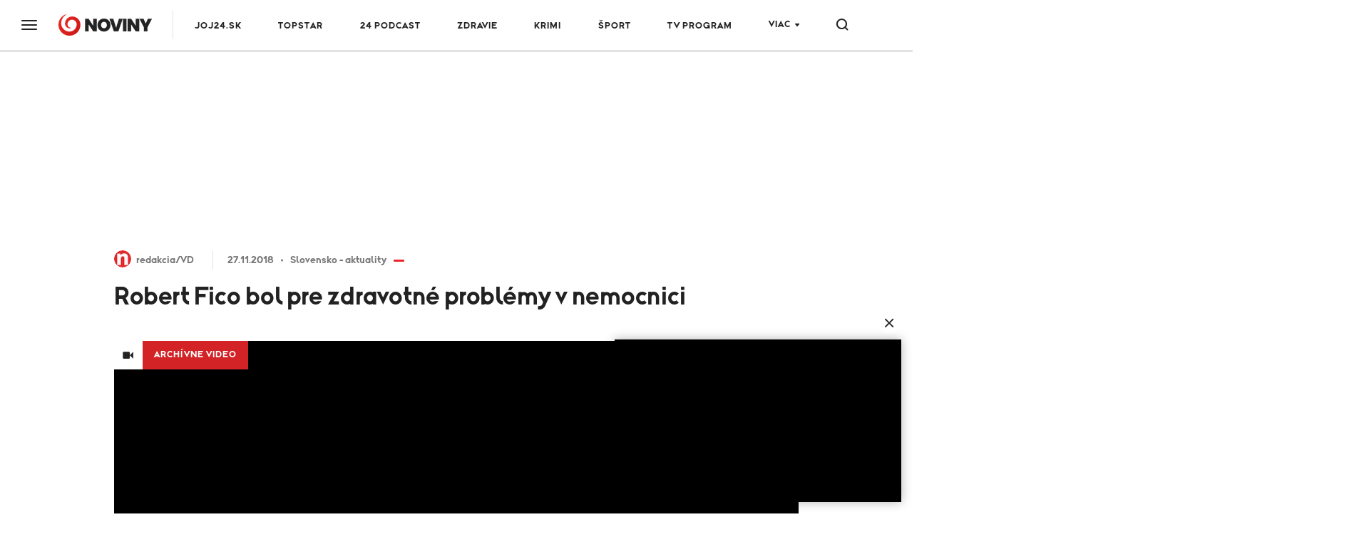

--- FILE ---
content_type: text/html;charset=UTF-8
request_url: https://www.noviny.sk/slovensko/391534-robert-fico-bol-pre-zdravotne-problemy-v-nemocnici
body_size: 23785
content:
<!DOCTYPE html>
<!--[if lt IE 9]> <html lang="sk" class="lte-ie9"><![endif]-->
<!--[if IE 9]> <html lang="sk" class="ie9"><![endif]-->
<!--[if gt IE 9]><!-->
<html lang="sk"
"" "">
<!--<![endif]-->
<head>
    <meta charset="utf-8">
    <meta http-equiv="X-UA-Compatible" content="IE=edge">
    <meta name="viewport" content="width=device-width, initial-scale=1.0, maximum-scale=1">

<title>Robert Fico bol pre zdravotné problémy v nemocnici</title>
<meta name="description" content="BRATISLAVA - Bývalý premiér Robert Fico bol v uplynulých dňoch v nemocnici na bratislavských Kramároch. Pre televíziu JOJ informáciu potvrdilo niekoľko od seba nezávislých zdrojov. ">
<meta name="keywords" content="Nemocnica, robert fico, zdravotný stav">
<meta property="article:section" content="Slovensko - aktuality">
<link rel="canonical" href="https://www.noviny.sk/slovensko/391534-robert-fico-bol-pre-zdravotne-problemy-v-nemocnici">
<meta property="og:description" content="BRATISLAVA - Bývalý premiér Robert Fico bol v uplynulých dňoch v nemocnici na bratislavských Kramároch. Pre televíziu JOJ informáciu potvrdilo niekoľko od seba nezávislých zdrojov. ">
<meta property="og:image" content="https://img.joj.sk/r1200x/d0ff48b9dffe7c1cfb237daf22df5fc9">
<meta property="og:title" content="Robert Fico bol pre zdravotné problémy v nemocnici">
<meta property="og:type" content="article">
<meta property="og:url" content="https://www.noviny.sk/slovensko/391534-robert-fico-bol-pre-zdravotne-problemy-v-nemocnici">
<meta property="publish-date" content="2018-11-27">
<meta property="twitter:card" content="summary">
<meta property="twitter:description" content="BRATISLAVA - Bývalý premiér Robert Fico bol v uplynulých dňoch v nemocnici na bratislavských Kramároch. Pre televíziu JOJ informáciu potvrdilo niekoľko od seba nezávislých zdrojov. ">
<meta property="twitter:image" content="https://img.joj.sk/r1200x/d0ff48b9dffe7c1cfb237daf22df5fc9">
<meta property="twitter:title" content="Robert Fico bol pre zdravotné problémy v nemocnici">
<meta name="video_class" content="has_video">    <link rel="apple-touch-icon" sizes="57x57" href="https://img.joj.sk/r57x57/67e7c914-e3cf-4727-975d-206ff5e6ddb1.png">
    <link rel="apple-touch-icon" sizes="60x60" href="https://img.joj.sk/r60x60/67e7c914-e3cf-4727-975d-206ff5e6ddb1.png">
    <link rel="apple-touch-icon" sizes="72x72" href="https://img.joj.sk/r72x72/67e7c914-e3cf-4727-975d-206ff5e6ddb1.png">
    <link rel="apple-touch-icon" sizes="76x76" href="https://img.joj.sk/r76x76/67e7c914-e3cf-4727-975d-206ff5e6ddb1.png">
    <link rel="apple-touch-icon" sizes="114x114" href="https://img.joj.sk/r114x114/67e7c914-e3cf-4727-975d-206ff5e6ddb1.png">
    <link rel="apple-touch-icon" sizes="120x120" href="https://img.joj.sk/r120x120/67e7c914-e3cf-4727-975d-206ff5e6ddb1.png">
    <link rel="apple-touch-icon" sizes="144x144" href="https://img.joj.sk/r144x144/67e7c914-e3cf-4727-975d-206ff5e6ddb1.png">
    <link rel="apple-touch-icon" sizes="152x152" href="https://img.joj.sk/r152x152/67e7c914-e3cf-4727-975d-206ff5e6ddb1.png">
    <link rel="apple-touch-icon" sizes="167x167" href="https://img.joj.sk/r167x167/67e7c914-e3cf-4727-975d-206ff5e6ddb1.png">
    <link rel="apple-touch-icon" sizes="180x180" href="https://img.joj.sk/r180x180/67e7c914-e3cf-4727-975d-206ff5e6ddb1.png">

    <link rel="icon" type="image/png" sizes="16x16" href="https://img.joj.sk/r16x16/67e7c914-e3cf-4727-975d-206ff5e6ddb1.png">
    <link rel="icon" type="image/png" sizes="32x32" href="https://img.joj.sk/r32x32/67e7c914-e3cf-4727-975d-206ff5e6ddb1.png">
    <link rel="icon" type="image/png" sizes="48x48" href="https://img.joj.sk/r48x48/67e7c914-e3cf-4727-975d-206ff5e6ddb1.png">
    <link rel="icon" type="image/png" sizes="96x96" href="https://img.joj.sk/r96x96/67e7c914-e3cf-4727-975d-206ff5e6ddb1.png">
    <link rel="icon" type="image/png" sizes="192x192" href="https://img.joj.sk/r192x192/67e7c914-e3cf-4727-975d-206ff5e6ddb1.png">

    <link href="/html/styles/index.2d5a51e8.css" rel="stylesheet">
    <script src="/html/scripts/index.f3a2edd8.js" type="module"></script>

    <!-- IE9 and Lower -->
    <!--[if lt IE 9]>
    <script src="https://oss.maxcdn.com/html5shiv/3.7.2/html5shiv.min.js"></script>
    <script src="https://oss.maxcdn.com/respond/1.4.2/respond.min.js"></script>
    <script src="https://cdnjs.cloudflare.com/ajax/libs/es5-shim/4.5.7/es5-shim.min.js"></script>
    <![endif]-->

<!--
<meta name="referrer" content="no-referrer-when-downgrade" />
 end -->

<meta name="google-site-verification" content="lnAl5Bhts78OfNTRN2UMVA4H8yHHpZvxz1LQgQCb1ww" />
<!-- DIDOMI CMP -->
<script type="text/javascript">(function(){function i(e){if(!window.frames[e]){if(document.body&&document.body.firstChild){var t=document.body;var n=document.createElement("iframe");n.style.display="none";n.name=e;n.title=e;t.insertBefore(n,t.firstChild)}else{setTimeout(function(){i(e)},5)}}}function e(n,o,r,f,s){function e(e,t,n,i){if(typeof n!=="function"){return}if(!window[o]){window[o]=[]}var a=false;if(s){a=s(e,i,n)}if(!a){window[o].push({command:e,version:t,callback:n,parameter:i})}}e.stub=true;e.stubVersion=2;function t(i){if(!window[n]||window[n].stub!==true){return}if(!i.data){return}var a=typeof i.data==="string";var e;try{e=a?JSON.parse(i.data):i.data}catch(t){return}if(e[r]){var o=e[r];window[n](o.command,o.version,function(e,t){var n={};n[f]={returnValue:e,success:t,callId:o.callId};if(i.source){i.source.postMessage(a?JSON.stringify(n):n,"*")}},o.parameter)}}if(typeof window[n]!=="function"){window[n]=e;if(window.addEventListener){window.addEventListener("message",t,false)}else{window.attachEvent("onmessage",t)}}}e("__tcfapi","__tcfapiBuffer","__tcfapiCall","__tcfapiReturn");i("__tcfapiLocator")})();</script><script type="text/javascript">(function(){(function(e,i,o){var n=document.createElement("link");n.rel="preconnect";n.as="script";var t=document.createElement("link");t.rel="dns-prefetch";t.as="script";var r=document.createElement("script");r.id="spcloader";r.type="text/javascript";r["async"]=true;r.charset="utf-8";window.didomiConfig=window.didomiConfig||{};window.didomiConfig.sdkPath=window.didomiConfig.sdkPath||o||"https://sdk.privacy-center.org/";const d=window.didomiConfig.sdkPath;var a=d+e+"/loader.js?target_type=notice&target="+i;if(window.didomiConfig&&window.didomiConfig.user){var c=window.didomiConfig.user;var s=c.country;var f=c.region;if(s){a=a+"&country="+s;if(f){a=a+"&region="+f}}}n.href=d;t.href=d;r.src=a;var m=document.getElementsByTagName("script")[0];m.parentNode.insertBefore(n,m);m.parentNode.insertBefore(t,m);m.parentNode.insertBefore(r,m)})("7bc8fe3e-069e-4621-afe7-c5ff56e791f0","8iTEJYFT")})();</script>

<script type="text/javascript">
window.didomiConfig={app:{logoUrl:'https://img.joj.sk/rx100/6ea238d2-aadd-48ea-a8e2-611ee2ec39e7'}};
</script>
<!-- End of DIDOMI CMP -->
<!-- Equativ Cookie sync --> 
<iframe src="https://csync-global.smartadserver.com/4204/CookieSync.html" style="position: absolute; width:0; height:0; border:0;"></iframe> 
<!-- End of Equativ Cookie sync -->

<!-- ADBLOCKER <script type="text/javascript">!(function(a,_name){a[_name]=a[_name]||function I(){(I.q=I.q||[]).push(arguments)},a[_name].v=a[_name].v||2,a[_name].s="1";!(function(a,I,k,g){function Q(k,g){try{Q=a.localStorage,(k=JSON.parse(Q[decodeURI(decodeURI('%256%37%25%365t%25%34%39tem'))]("_aQS02ODUxNzYwMzc1NEFCM0Q1MTgxNUMyRTEtMQ")).lgk||[])&&(g=a[I].pubads())&&k.forEach((function(a){a&&a[0]&&g.setTargeting(a[0],a[1]||"")}))}catch(b){}var Q}try{(g=a[I]=a[I]||{}).cmd=g.cmd||[],typeof g.pubads===k?Q():typeof g.cmd.unshift===k?g.cmd.unshift(Q):g.cmd.push(Q)}catch(b){}})(window,decodeURI(decodeURI('%67%256%66%6f%2567%6c%256%35%25%374a%25%36%37')),"function");;})(window,decodeURI(decodeURI('%25%36%31%64%256%64ir%256%31%25%36%63')));!(function(a,I,k,g){k=a.createElement(I),a=a.getElementsByTagName(I)[0],k.async=1,k.src="https://askdriver.com/scripts/i8997qtv38dmkkl2p_g4xz55l1g595.bundle.js",(g=0)&&g(k),a.parentNode.insertBefore(k,a)})(document,"script");</script> -->

<!-- R2B2 Prebid --
<script type="text/javascript" src="//delivery.r2b2.cz/hb/jojGroupSk/noviny.sk"></script>
<!-- End of R2B2 Prebid -->

<!-- Teads cookieless 28.8. jk-->
<script>
  window.teads_analytics = window.teads_analytics || {};
  window.teads_analytics.analytics_tag_id = "PUB_27880";
  window.teads_analytics.share = window.teads_analytics.share || function() {
    ;(window.teads_analytics.shared_data = window.teads_analytics.shared_data || []).push(arguments)
  };
</script>
<script async src="https://a.teads.tv/analytics/tag.js"></script>
<!-- Teads cookieless -->    <script>
        var PageData = {"pollsUrl":"https://polls.joj.sk/api/v1/poll","minutaStylesUrl":"https://minuta.joj.sk/vue/css/default.css","gemiusAccountId":"bQCbiYcGLK6cs6x28yUdRZZD.BfFZHBIO5yW_sIaQoP.W7","gemiusPlayerId":""}
    </script>

<script>
    function adBlockEnabledBodyTest() {
        return new Promise(resolve => {
            var AdStatus;
            var iframe = document.createElement('iframe');
            var randomNum = Math.floor(Math.random() * (10000 - 123 + 1)) + 123;
            var protocol = window.location.protocol;
            var host = window.location.host;

            iframe.src = "".concat("https://www.noviny.sk/adblocker" + '/').concat(randomNum, "/ads.html");
            iframe.height = "1px";
            iframe.width = "1px";
            iframe.id = 'some-ad';

            function getRequest(iframe, success, error) {
                var xhr = new XMLHttpRequest();
                xhr.open("GET", iframe.src);

                xhr.onreadystatechange = function() {
                    if (xhr.readyState == 4) {
                        if (xhr.status == 200) {
                            success(xhr.responseText);
                        } else {
                            error(xhr, xhr.status);
                        }
                    }
                };
                xhr.send();
            }

            getRequest(iframe, function(response) {
                document.body.appendChild(iframe);
            }, function(xhr, status) {
                if (status === 0) {
                    document.body.appendChild(iframe);
                }
            });

            var promise = new Promise(function(resolve, reject) {
                setTimeout(function() {
                    var someAd = document.getElementById('some-ad');
                    if (someAd === null || someAd.style.display == "none" || someAd.style.display == "hidden" || someAd.style.visibility == "hidden" || someAd.offsetHeight === 0) {
                        AdStatus = true;
                    } else {
                        AdStatus = false;
                    }
                    return resolve(AdStatus);
                }, 1000);
            });

            promise.then(function(done) {
                return resolve(done);
            });
        });
    }
</script>
<script>
  (function(i,s,o,g,r,w,a,m) { i['Stanka']=r;i[r]=i[r]||function() { (i[r].q=i[r].q||[]).push(arguments)},i[w]=i[w] || function() { (i[w].q=i[w].q||[]).push(arguments) },i[r].l=1*new Date();a=s.createElement(o),m=s.getElementsByTagName(o)[0];a.async=1;a.src=g;m.parentNode.insertBefore(a,m) } )(window,document,'script',"https://harvester.joj.sk/api/v1/harvester.js",'st','wt');
  st( { chart: "noviny.noviny-global.articles,noviny.noviny-7.articles,noviny.noviny-1.articles", chart_title: "", resource: "ares.article.391534", url: "https://www.noviny.sk/slovensko/391534-robert-fico-bol-pre-zdravotne-problemy-v-nemocnici" } );
  
</script>
    <script type="application/ld+json">
{
    "@context": "https:\/\/schema.org",
    "@type": "NewsArticle",
    "headline": "Robert Fico bol pre zdravotné problémy v nemocnici",
    "datePublished": "2018-11-27T12:36:00+01:00",
    "image": [
        {
            "@type": "ImageObject",
            "url": "https:\/\/img.joj.sk\/r810x456n\/d0ff48b9dffe7c1cfb237daf22df5fc9",
            "width": 810,
            "height": 456
        }
    ],
    "author": [
        {
            "@type": "Person",
            "name": "redakcia\/VD",
            "url": "https:\/\/www.noviny.sk\/autor\/620-redakcia-vd"
        }
    ],
    "publisher": {
        "@type": "NewsMediaOrganization",
        "name": "Slovenská produkčná, a.s.",
        "logo": {
            "@type": "ImageObject",
            "url": "https:\/\/img.joj.sk\/ebb796a12d3bcfce653885303fb3973f",
            "width": 580,
            "height": 327
        }
    },
    "articleBody": "<p>Bývalý premiér Robert Fico pre problémy so srdcom vyhľadal zdravotnú starostlivosť. V uplynulých dňoch bol na I. internej klinike Slovenskej zdravotníckej univerzity na bratislavských Kramároch. <a href=\"https:\/\/www.aktuality.sk\/clanok\/645154\/robert-fico-bol-v-nemocnici-kvoli-problemom-so-srdcom\/\" target=\"_blank\"><strong>Portál aktuality.sk<\/strong><\/a> uviedol, že komplikácie by mohli súvisieť s únavou, vyčerpanosťou alebo stresom.&nbsp;<\/p>\n<div class=\"fulltext\">\n<p>Redaktorka TV JOJ Lucia Stráňavová sa Fica na jeho zdravotný stav opýtala na utorkovej tlačovej konferencii. <em><strong>\"<\/strong><strong>Keby ste sa úprimne zaujímali o môj zdravotný stav, tak vám odpoviem, ale vy to robíte len kvôli bulváru,\"<\/strong><\/em> reagoval Fico. Následne zaslalo tlačové oddelenie strany Smer-SD správu, v ktorej informácie o jeho zdravotnom stave dementovalo. <em><strong>\"<\/strong><\/em><span><em><strong>Predseda strany SMER – sociálna demokracia Robert Fico považuje za úplnú hlúposť, že bol v&nbsp;nemocnici na Kramároch pre problémy so srdcom. Robert Fico v&nbsp;poslednom období prekonal virózu, ktorú si priniesol po návrate zo zahraničnej pracovnej cesty,\"<\/strong><\/em> uvádza sa v stanovisku.&nbsp;<\/span><\/p>\n<\/div>\n<p><span><em><strong><\/strong><\/em><\/span><\/p>\n<p>Robert Fico, ešte ako premiér, absolvoval 22. apríla kardiochirurgický zákrok v Národnom ústave srdcovocievnych chorôb. Zákrok urobil prednosta kliniky Michal Hulman. Zdôraznil, že zákrok prebehol štandardne.&nbsp;Premiérovi vtedy lekári robili podľa neoficiálnych informácií bypass, pri ktorom sa pomocou spojky obídu zúžené cievy. V&nbsp;prípade premiéra išlo&nbsp;pravdepodobne o odstránenie zúženia ciev na viacerých miestach. Pri zavedení bypassov premostia slabo priechodné cievy cievami z&nbsp;inej časti tela, obvykle z&nbsp;nohy alebo hrudníka.<\/p>\n<p><\/p>\n<p>​<\/p>\n<p><\/p>\n<p><\/p>\n<p><em>Pozrite si tlačovú konferenciu, na ktorej Robert Fico nepotvrdil ani nevyvrátil informácie o svojom zdravotnom stave.<\/em><em><\/em><\/p>\n<p><iframe src=\"https:\/\/www.facebook.com\/plugins\/video.php?href=https%3A%2F%2Fwww.facebook.com%2Fnoviny.sk%2Fvideos%2F932072086983393%2F&amp;show_text=0&amp;width=560\" width=\"560\" height=\"315\" style=\"border: none; overflow: hidden;\" scrolling=\"no\" frameborder=\"0\" allowtransparency=\"true\" allowfullscreen=\"true\"><\/iframe><\/p>",
    "url": "https:\/\/www.noviny.sk\/slovensko\/391534-robert-fico-bol-pre-zdravotne-problemy-v-nemocnici",
    "mainEntityOfPage": {
        "@type": "WebPage",
        "@id": "https:\/\/www.noviny.sk\/slovensko\/391534-robert-fico-bol-pre-zdravotne-problemy-v-nemocnici"
    },
    "citation": [
        {
            "@context": "https:\/\/schema.org",
            "@type": "CreativeWork",
            "name": "noviny.sk"
        }
    ],
    "dateModified": "2018-11-27T14:05:00+01:00",
    "description": " Bývalý premiér Robert Fico bol v uplynulých dňoch v nemocnici na bratislavských Kramároch. Pre televíziu JOJ informáciu potvrdilo niekoľko od seba nezávislých zdrojov. ",
    "dateline": "BRATISLAVA ",
    "alternativeHeadline": "Vyhľadal lekársku pomoc",
    "articleSection": [
        "Slovensko - aktuality"
    ],
    "video": {
        "@type": "VideoObject",
        "name": "Brífing nemocnice po operácii Roberta Fica",
        "description": "Brífing nemocnice po operácii Roberta Fica",
        "thumbnailUrl": "https:\/\/img.joj.sk\/r800x450\/dc2f7934bafdc0c30f2f50261b11a13e",
        "uploadDate": "2016-04-22T11:41:21+02:00",
        "duration": "T1M17S",
        "embedUrl": "https:\/\/media.noviny.sk\/embed\/2dd0756d-8331-44fe-a126-ffab0715f0eb"
    }
}
</script>
<script async="async" src="https://www.noviny.sk/prebid/prebid9.53.5.js" type="application/javascript"></script><script async="async" src="https://ced.sascdn.com/tag/4204/smart.js" type="application/javascript"></script><script type="application/javascript">function generateId5PartnerData() { return btoa('8='+encodeURIComponent(window.location.href)+'&12='+encodeURIComponent(window.navigator.userAgent)); }var PREBID_TIMEOUT = 2000;var pbjs = pbjs || {};pbjs.que = pbjs.que || [];var diuoiqvpft = {mediaTypes: function () {return {
    banner: {
        sizeConfig: [
          { minViewPort: [0, 0], sizes: [] },
          { minViewPort: [1001, 0], sizes:  [[250, 250], [300, 100],[300, 250], [300, 300], [300, 600]] },
        ]
    }
};}, bids: function () {return [
    {
        bidder: 'adf',
        params: {
            mid: 586927
        }
    },
    {
        bidder: 'rtbhouse',
        params: {
            region: 'prebid-eu', //required
            publisherId: 'pcMwbiyUckP7GVtVLT6V', //required,
        }
    },
    {
        bidder: 'r2b2',
        params: {
            pid: 'noviny.sk/prebid/300x300_right1/0'
        }
    },
    {
        bidder: 'connectad',
        params: {
            networkId: 516,
            siteId: 3181981,
        }
    },
];}, format: function () { return {code: "square", mediaTypes: diuoiqvpft.mediaTypes(), bids: diuoiqvpft.bids()}; }};var btieezyost = {mediaTypes: function () {return {
    banner: {
        sizeConfig: [
          { minViewPort: [0, 0], sizes: [] },
          { minViewPort: [1001, 0], sizes:  [[250, 250], [300, 100],[300, 250], [300, 300], [300, 600]] },
        ]
    }
};}, bids: function () {return [
    {
        bidder: 'adf',
        params: {
            mid: 586926
        }
    },
    {
        bidder: 'rtbhouse',
        params: {
            region: 'prebid-eu', //required
            publisherId: 'pcMwbiyUckP7GVtVLT6V', //required,
        }
    },
    {
        bidder: 'r2b2',
        params: {
            pid: 'noviny.sk/prebid/300x600_right2/0'
        }
    },
    {
        bidder: 'connectad',
        params: {
            networkId: 516,
            siteId: 3181982,
        }
    },
];}, format: function () { return {code: "square_2", mediaTypes: btieezyost.mediaTypes(), bids: btieezyost.bids()}; }};var fimsxfcqwl = {mediaTypes: function () {return {
    banner: {
                sizeConfig: [
          { minViewPort: [0, 0], sizes: [] },
          { minViewPort: [1000, 0], sizes: [
            [728, 90],
            [970, 90],
            [970, 250],
            [1000, 200],
            [2000, 1400],
            ] }
        ]
    }
};}, bids: function () {return [
    {
        bidder: 'adf',
        params: {
            mid: 593805
        }
    },
    {
        bidder: 'rtbhouse',
        params: {
            region: 'prebid-eu', //required
            publisherId: 'pcMwbiyUckP7GVtVLT6V', //required,
        }
    },
    {
        bidder: 'r2b2',
        params: {
            pid: 'noviny.sk/prebid/1000x200/0'
        }
    },
    {
        bidder: 'connectad',
        params: {
            networkId: 516,
            siteId: 3181983,
        }
    },
];}, format: function () { return {code: "branding", mediaTypes: fimsxfcqwl.mediaTypes(), bids: fimsxfcqwl.bids()}; }};var oopicpiqou = {mediaTypes: function () {return {
    banner: {
                sizeConfig: [
          { minViewPort: [0, 0], sizes: [[320, 50], [320, 100], [360, 72], [360, 90], [360, 120]] },
          { minViewPort: [768, 0], sizes: [728, 90] },
          { minViewPort: [1000, 0], sizes: [] }
        ]
    }
};}, bids: function () {return [
    {
        bidder: 'adf',
        params: {
            mid: 593805
        }
    },
    {
        bidder: 'rtbhouse',
        params: {
            region: 'prebid-eu', //required
            publisherId: 'pcMwbiyUckP7GVtVLT6V', //required,
        }
    },
    {
        bidder: 'r2b2',
        params: {
            pid: 'noviny.sk/prebid/300x250/1'
        }
    },
    {
        bidder: 'connectad',
        params: {
            networkId: 516,
            siteId: 3181985,
        }
    },
];}, format: function () { return {code: "branding_mobile", mediaTypes: oopicpiqou.mediaTypes(), bids: oopicpiqou.bids()}; }};var hxavgmbcxf = {mediaTypes: function () {return {
    banner: {
        sizeConfig: [
          { minViewPort: [0, 0], sizes: [] },
          { minViewPort: [1001, 0], sizes:  [[300, 250], [300, 300], [336, 280], [480, 300], [480, 320], [580, 400]] },
        ]
    }
};}, bids: function () {return [
    {
        bidder: 'adf',
        params: {
            mid: 586928
        }
    },
    {
        bidder: 'rtbhouse',
        params: {
            region: 'prebid-eu', //required
            publisherId: 'pcMwbiyUckP7GVtVLT6V', //required,
        }
    },
    {
        bidder: 'teads',
        params: {
            pageId: 197524,
            placementId: 213209
        }
    },
    {
        bidder: 'r2b2',
        params: {
            pid: 'noviny.sk/prebid/480x300_article1/0'
        }
    },
    {
        bidder: 'connectad',
        params: {
            networkId: 516,
            siteId: 1118834,
        }
    },
];}, format: function () { return {code: "square_article_1", mediaTypes: hxavgmbcxf.mediaTypes(), bids: hxavgmbcxf.bids()}; }};var ytqkpzjpur = {mediaTypes: function () {return {
    banner: {
        sizeConfig: [
          { minViewPort: [0, 0], sizes: [[300, 250], [300, 300], [300, 600]] },
          { minViewPort: [320, 0], sizes: [[300, 250], [300, 300], [300, 600], [320, 250], [320, 600]] },
          { minViewPort: [400, 0], sizes: [[300, 250], [300, 300], [300, 600], [320, 250], [320, 600], [336, 280], [360, 600]] },
          { minViewPort: [768, 0], sizes: [[300, 250], [300, 300], [300, 600], [320, 250], [320, 600], [336, 280], [360, 600],  [480, 300], [480, 320], [580, 400]] },
          { minViewPort: [1000, 0], sizes: [] },
        ]
    }
};}, bids: function () {return [
    {
        bidder: 'adf',
        params: {
            mid: 586928
        }
    },
    {
        bidder: 'rtbhouse',
        params: {
            region: 'prebid-eu', //required
            publisherId: 'pcMwbiyUckP7GVtVLT6V', //required,
        }
    },
    {
        bidder: 'teads',
        params: {
            pageId: 197524,
            placementId: 213209
        }
    },
    {
        bidder: 'r2b2',
        params: {
            pid: 'noviny.sk/prebid/300x600_article1/1'
        }
    },
   {
        bidder: 'connectad',
        params: {
            networkId: 516,
            siteId: 3181986,
        }
    }, 
];}, format: function () { return {code: "mobile_square_article_1", mediaTypes: ytqkpzjpur.mediaTypes(), bids: ytqkpzjpur.bids()}; }};var unsezamlgn = {mediaTypes: function () {return {
    banner: {
        sizeConfig: [
          { minViewPort: [0, 0], sizes: [] },
          { minViewPort: [1001, 0], sizes:  [[300, 250], [300, 300], [336, 280], [480, 300], [480, 320], [580, 400]] },
        ]
    }
};}, bids: function () {return [
    {
        bidder: 'adf',
        params: {
            mid: 1605138
        }
    },
    {
        bidder: 'rtbhouse',
        params: {
            region: 'prebid-eu', //required
            publisherId: 'pcMwbiyUckP7GVtVLT6V', //required,
        }
    },
    {
        bidder: 'teads',
        params: {
            pageId: 197524,
            placementId: 213209
        }
    },
    {
        bidder: 'r2b2',
        params: {
            pid: 'noviny.sk/prebid/480x300_underarticle/0'
        }
    },
    {
        bidder: 'connectad',
        params: {
            networkId: 516,
            siteId: 3181980,
        }
    },
];}, format: function () { return {code: "square_under_article", mediaTypes: unsezamlgn.mediaTypes(), bids: unsezamlgn.bids()}; }};var uykdcvfeff = {mediaTypes: function () {return {
    banner: {
        sizeConfig: [
          { minViewPort: [0, 0], sizes: [[300, 250], [300, 300], [300, 600]] },
          { minViewPort: [320, 0], sizes: [[300, 250], [300, 300], [300, 600], [320, 250], [320, 600]] },
          { minViewPort: [400, 0], sizes: [[300, 250], [300, 300], [300, 600], [320, 250], [320, 600], [336, 280], [360, 600]] },
          { minViewPort: [768, 0], sizes: [[300, 250], [300, 300], [300, 600], [320, 250], [320, 600], [336, 280], [360, 600],  [480, 300], [480, 320], [580, 400]] },
          { minViewPort: [1000, 0], sizes: [] },
        ]
    }
};}, bids: function () {return [
    {
        bidder: 'adf',
        params: {
            mid: 1605138
        }
    },
    {
        bidder: 'rtbhouse',
        params: {
            region: 'prebid-eu', //required
            publisherId: 'pcMwbiyUckP7GVtVLT6V', //required,
        }
    },
    {
        bidder: 'r2b2',
        params: {
            pid: 'noviny.sk/prebid/300x600_underarticle/1'
        }
    },
        {
        bidder: 'teads',
        params: {
            pageId: 197524,
            placementId: 213209
        }
    },
    {
        bidder: 'connectad',
        params: {
            networkId: 516,
            siteId: 3181989,
        }
    },
];}, format: function () { return {code: "mobile_square_under_article", mediaTypes: uykdcvfeff.mediaTypes(), bids: uykdcvfeff.bids()}; }};var cvcfsszpiv = {mediaTypes: function () {return {
    banner: {
            sizeConfig: [
          { minViewPort: [0, 0], sizes: [[320, 50], [320, 100]] },
          { minViewPort: [0, 0], sizes: [[320, 50], [320, 100], [360, 72], [360, 90], [360, 100], [360, 120]] },
          { minViewPort: [768, 0], sizes: [[728, 90]] },
          { minViewPort: [1200, 0], sizes: [] }
        ]
    }
};}, bids: function () {return [
    {
        bidder: 'adf',
        params: {
            mid: 686194
        }
    },
    {
        bidder: 'rtbhouse',
        params: {
            region: 'prebid-eu', //required
            publisherId: 'pcMwbiyUckP7GVtVLT6V', //required,
        }
    },
    {
        bidder: 'connectad',
        params: {
            networkId: 516,
            siteId: 3181990,
        }
    },
];}, format: function () { return {code: "mobile_sticky", mediaTypes: cvcfsszpiv.mediaTypes(), bids: cvcfsszpiv.bids()}; }};var adUnits = [diuoiqvpft.format(),btieezyost.format(),fimsxfcqwl.format(),oopicpiqou.format(),hxavgmbcxf.format(),ytqkpzjpur.format(),unsezamlgn.format(),uykdcvfeff.format(),cvcfsszpiv.format()];pbjs.que.push(function() {pbjs.addAdUnits(adUnits);pbjs.setConfig({currency:{
  adServerCurrency: "EUR",
  defaultRates: {
    USD: {
      EUR: 0.87
    }
  }
},consentManagement:{
            gdpr: {
              cmpApi: "iab",
              timeout: 5000,
              actionTimeout: 10000,
              defaultGdprScope: true
            }
},priceGranularity:"dense",floors:{
enforcement: {
             enforceJS: true //default to true
          },
data: {
            currency: "EUR",
            skipRate: 5,
            schema: {
                fields: [ "adUnitCode", "mediaType", "size"]
            },
            values: {
                "branding|*|2000x1400": 2.00,
                "branding|*|*": 0.60,
                "Leaderboard_1200|*|*": 0.60,
                "square|video|*": 0.40,
                "square|*|*": 0.40,
                "square_2|*|*": 0.40,
                "square_article_1|video|*": 1.00,
                "square_article_1|*|*": 0.50,
                "square_article_2|*|*": 0.40,
                "square_article_3|*|*": 0.30,
                "square_under_article|*|*": 0.30,
                "square_gallery|*|*": 0.40,
                "branding_mobile|*|*": 0.40,
                "mobile_square_article_1|*|*": 0.50,
                "mobile_square_article_2|*|*": 0.40,
                "mobile_square_article_3|*|*": 0.30,
                "mobile_square_under_article|*|*": 0.30,
                "mobile_square_gallery|*|*": 0.40,
                "mobile_sticky|*|*": 0.70,
                "program_square|*|*": 0.40,
                "program_wide|*|*": 0.40,
                "*|*|*": 0.25,
            }
        }
    },deviceAccess:true,enableTIDs:true,userSync: {userIds:[{name:"id5Id",params:{partner:1308,pd:generateId5PartnerData()},storage:{type:"html5",name:"id5id",expires:90,refreshInSeconds:8*3600}}],auctionDelay:50,filterSettings: {
    iframe: {
        bidders: "*",
        filter: "include"
    },
    image: {
        bidders: "*",
        filter: "include"
    }
}}});pbjs.bidderSettings = {standard:{storageAllowed: true}};pbjs.requestBids({bidsBackHandler: sendAdserverRequest});});var sendAdserverRequest = function(bidResponses) {sas.cmd.push(function() {pbjs.que.push(function() {var bid = pbjs.getHighestCpmBids("square")[0];if (bid) {sas.setHeaderBiddingWinner("square", bid);}var bid = pbjs.getHighestCpmBids("square_2")[0];if (bid) {sas.setHeaderBiddingWinner("square_2", bid);}var bid = pbjs.getHighestCpmBids("branding")[0];if (bid) {sas.setHeaderBiddingWinner("branding", bid);}var bid = pbjs.getHighestCpmBids("branding_mobile")[0];if (bid) {sas.setHeaderBiddingWinner("branding_mobile", bid);}var bid = pbjs.getHighestCpmBids("square_article_1")[0];if (bid) {sas.setHeaderBiddingWinner("square_article_1", bid);}var bid = pbjs.getHighestCpmBids("mobile_square_article_1")[0];if (bid) {sas.setHeaderBiddingWinner("mobile_square_article_1", bid);}var bid = pbjs.getHighestCpmBids("square_under_article")[0];if (bid) {sas.setHeaderBiddingWinner("square_under_article", bid);}var bid = pbjs.getHighestCpmBids("mobile_square_under_article")[0];if (bid) {sas.setHeaderBiddingWinner("mobile_square_under_article", bid);}var bid = pbjs.getHighestCpmBids("mobile_sticky")[0];if (bid) {sas.setHeaderBiddingWinner("mobile_sticky", bid);}sas.render();});});};setTimeout(function() {sendAdserverRequest();}, PREBID_TIMEOUT);</script><script type="application/javascript">var sas = sas || {};sas.cmd = sas.cmd || [];sas.cmd.push(function() {sas.setup({"networkid":4204,"domain":"https:\/\/adapi.smartadserver.com","async":true,"renderMode":2});});</script><script type="application/javascript">var sizeConfig = [{"mediaQuery":"(min-width: 300px) and (max-width: 999px)","siteScreenName":"small screen","formatIDs":[{"id":"107969","tagId":"branding_mobile"},{"id":"107971","tagId":"mobile_square_article_1"},{"id":"107974","tagId":"mobile_square_under_article"},{"id":"118500","tagId":"mobile_sticky"}]},{"mediaQuery":"(min-width: 1000px) and (max-width: 999999px)","siteScreenName":"big screen \/ other","formatIDs":[{"id":"107962","tagId":"square"},{"id":"107964","tagId":"square_2"},{"id":"107630","tagId":"branding"},{"id":"107965","tagId":"square_article_1"},{"id":"122073","tagId":"square_under_article"},{"id":"118608","tagId":"megabanner"}]}];var selectedSmartFormats;for(var n=0; n<sizeConfig.length; n++){var windowMatch = window.matchMedia(sizeConfig[n].mediaQuery),isMatch = windowMatch.matches;if (isMatch){selectedSmartFormats = sizeConfig[n].formatIDs;break;}}</script><script type="application/javascript">sas.cmd.push(function() {sas.call("onecall", {siteId: 480156,pageId: 1708689,formats: selectedSmartFormats, target: 'section_name=slovensko-aktuality;url=https%3A%2F%2Fwww.noviny.sk%2Fslovensko%2F391534-robert-fico-bol-pre-zdravotne-problemy-v-nemocnici;domain_name=www.noviny.sk;article_id=391534;article_kw=nemocnica%2Crobert-fico%2Czdravotny-stav'}, {onNoad: function(a) {if (a.tagId == "square") {var bid = pbjs.getHighestCpmBids("square")[0];if (bid) {sas.setHeaderBiddingWinner("square", bid);var i = document.createElement("iframe");i.style.overflow = "hidden";i.setAttribute('frameBorder', 0);i.setAttribute('scrolling', 'no');document.getElementById("square").appendChild(i);pbjs.renderAd(i.contentWindow.document, bid.adId);i.contentWindow.document.body.style.padding = '0';i.contentWindow.document.body.style.margin = '0';}}if (a.tagId == "square_2") {var bid = pbjs.getHighestCpmBids("square_2")[0];if (bid) {sas.setHeaderBiddingWinner("square_2", bid);var i = document.createElement("iframe");i.style.overflow = "hidden";i.setAttribute('frameBorder', 0);i.setAttribute('scrolling', 'no');document.getElementById("square_2").appendChild(i);pbjs.renderAd(i.contentWindow.document, bid.adId);i.contentWindow.document.body.style.padding = '0';i.contentWindow.document.body.style.margin = '0';}}if (a.tagId == "branding") {var bid = pbjs.getHighestCpmBids("branding")[0];if (bid) {sas.setHeaderBiddingWinner("branding", bid);var i = document.createElement("iframe");i.style.width = 1000;i.style.height = 200;i.style.overflow = "hidden";i.setAttribute('frameBorder', 0);i.setAttribute('scrolling', 'no');document.getElementById("branding").appendChild(i);pbjs.renderAd(i.contentWindow.document, bid.adId);i.contentWindow.document.body.style.padding = '0';i.contentWindow.document.body.style.margin = '0';}}if (a.tagId == "branding_mobile") {var bid = pbjs.getHighestCpmBids("branding_mobile")[0];if (bid) {sas.setHeaderBiddingWinner("branding_mobile", bid);var i = document.createElement("iframe");i.style.overflow = "hidden";i.setAttribute('frameBorder', 0);i.setAttribute('scrolling', 'no');document.getElementById("branding_mobile").appendChild(i);pbjs.renderAd(i.contentWindow.document, bid.adId);i.contentWindow.document.body.style.padding = '0';i.contentWindow.document.body.style.margin = '0';}}if (a.tagId == "square_article_1") {var bid = pbjs.getHighestCpmBids("square_article_1")[0];if (bid) {sas.setHeaderBiddingWinner("square_article_1", bid);var i = document.createElement("iframe");i.style.overflow = "hidden";i.setAttribute('frameBorder', 0);i.setAttribute('scrolling', 'no');document.getElementById("square_article_1").appendChild(i);pbjs.renderAd(i.contentWindow.document, bid.adId);i.contentWindow.document.body.style.padding = '0';i.contentWindow.document.body.style.margin = '0';}}if (a.tagId == "mobile_square_article_1") {var bid = pbjs.getHighestCpmBids("mobile_square_article_1")[0];if (bid) {sas.setHeaderBiddingWinner("mobile_square_article_1", bid);var i = document.createElement("iframe");i.style.overflow = "hidden";i.setAttribute('frameBorder', 0);i.setAttribute('scrolling', 'no');document.getElementById("mobile_square_article_1").appendChild(i);pbjs.renderAd(i.contentWindow.document, bid.adId);i.contentWindow.document.body.style.padding = '0';i.contentWindow.document.body.style.margin = '0';}}if (a.tagId == "square_under_article") {var bid = pbjs.getHighestCpmBids("square_under_article")[0];if (bid) {sas.setHeaderBiddingWinner("square_under_article", bid);var i = document.createElement("iframe");i.style.overflow = "hidden";i.setAttribute('frameBorder', 0);i.setAttribute('scrolling', 'no');document.getElementById("square_under_article").appendChild(i);pbjs.renderAd(i.contentWindow.document, bid.adId);i.contentWindow.document.body.style.padding = '0';i.contentWindow.document.body.style.margin = '0';}}if (a.tagId == "mobile_square_under_article") {var bid = pbjs.getHighestCpmBids("mobile_square_under_article")[0];if (bid) {sas.setHeaderBiddingWinner("mobile_square_under_article", bid);var i = document.createElement("iframe");i.style.overflow = "hidden";i.setAttribute('frameBorder', 0);i.setAttribute('scrolling', 'no');document.getElementById("mobile_square_under_article").appendChild(i);pbjs.renderAd(i.contentWindow.document, bid.adId);i.contentWindow.document.body.style.padding = '0';i.contentWindow.document.body.style.margin = '0';}}if (a.tagId == "mobile_sticky") {var bid = pbjs.getHighestCpmBids("mobile_sticky")[0];if (bid) {sas.setHeaderBiddingWinner("mobile_sticky", bid);var i = document.createElement("iframe");i.style.overflow = "hidden";i.setAttribute('frameBorder', 0);i.setAttribute('scrolling', 'no');document.getElementById("mobile_sticky").appendChild(i);pbjs.renderAd(i.contentWindow.document, bid.adId);i.contentWindow.document.body.style.padding = '0';i.contentWindow.document.body.style.margin = '0';}}}});});</script><meta name="theme-color" content="#ea272b">

<style>
    
        .app-noviny-1 {
            --primary: #ea272b;
            --primary-rgb: 234, 39, 43;
        }

        .bg-noviny-1 {
            background: #ea272b !important;
        }

        .color-noviny-1 {
            color: #ea272b !important;
        }

        .app-noviny-2 {
            --primary: #7d134f;
            --primary-rgb: 125, 19, 79;
        }

        .bg-noviny-2 {
            background: #7d134f !important;
        }

        .color-noviny-2 {
            color: #7d134f !important;
        }

        .app-noviny-3 {
            --primary: #f9918f;
            --primary-rgb: 249, 145, 143;
        }

        .bg-noviny-3 {
            background: #f9918f !important;
        }

        .color-noviny-3 {
            color: #f9918f !important;
        }

        .app-noviny-147 {
            --primary: #bc9103;
            --primary-rgb: 188, 145, 3;
        }

        .bg-noviny-147 {
            background: #bc9103 !important;
        }

        .color-noviny-147 {
            color: #bc9103 !important;
        }

        .app-noviny-169 {
            --primary: #37db8c;
            --primary-rgb: 55, 219, 140;
        }

        .bg-noviny-169 {
            background: #37db8c !important;
        }

        .color-noviny-169 {
            color: #37db8c !important;
        }

        .app-noviny-274 {
            --primary: #27399a;
            --primary-rgb: 39, 57, 154;
        }

        .bg-noviny-274 {
            background: #27399a !important;
        }

        .color-noviny-274 {
            color: #27399a !important;
        }

        .app-noviny-296 {
            --primary: #ff6655;
            --primary-rgb: 255, 102, 85;
        }

        .bg-noviny-296 {
            background: #ff6655 !important;
        }

        .color-noviny-296 {
            color: #ff6655 !important;
        }

        .app-noviny-328 {
            --primary: #99cc33;
            --primary-rgb: 153, 204, 51;
        }

        .bg-noviny-328 {
            background: #99cc33 !important;
        }

        .color-noviny-328 {
            color: #99cc33 !important;
        }

        .app-noviny-345 {
            --primary: #3b3d47;
            --primary-rgb: 59, 61, 71;
        }

        .bg-noviny-345 {
            background: #3b3d47 !important;
        }

        .color-noviny-345 {
            color: #3b3d47 !important;
        }
</style>
    <script src=""></script>
<!-- Caroda / JK 10.01.2022 -->
<script src="https://publisher.caroda.io/videoPlayer/caroda.min.js?ctok=0a22d1063368" crossorigin="anonymous" defer></script>
<!-- END of Caroda -->

<!-- Google Tag Manager -->
<script>(function(w,d,s,l,i){w[l]=w[l]||[];w[l].push({'gtm.start':
new Date().getTime(),event:'gtm.js'});var f=d.getElementsByTagName(s)[0],
j=d.createElement(s),dl=l!='dataLayer'?'&l='+l:'';j.async=true;j.src=
'https://www.googletagmanager.com/gtm.js?id='+i+dl;f.parentNode.insertBefore(j,f);
})(window,document,'script','dataLayer','GTM-M5L2SM2');</script>
<!-- End Google Tag Manager -->

<!-- Start of AM Interstitial -->
<script async src = "https://securepubads.g.doubleclick.net/tag/js/gpt.js" ></script>
<script>
window . googletag = window . googletag || { cmd : []};
googletag . cmd . push ( function () {
var slot = googletag . defineOutOfPageSlot (
'/60947613/noviny.sk/non_standard_1' ,
googletag . enums . OutOfPageFormat . INTERSTITIAL );
if ( slot ) slot . addService ( googletag . pubads ());
googletag . enableServices ();
googletag . display ( slot );
});
</script>
<!-- End of AM Interstitial -->

<meta name="google-site-verification" content="q0cHWRiBFYUjzjI-8kqzc52DnQ1196rh6nV_-wea1sA" />
<script async id="ebx" src="//applets.ebxcdn.com/ebx.js"></script> <!-- znackovanie webu pre social -->
</head>
<body  class=" -rte""">
<!-- Google Tag Manager (noscript) -->
<noscript><iframe src="https://www.googletagmanager.com/ns.html?id=GTM-M5L2SM2"
height="0" width="0" style="display:none;visibility:hidden"></iframe></noscript>
<!-- End Google Tag Manager (noscript) -->

<style>
.c-header .c-priority-nav {max-width: 90%;}
.c-rte table {border: 1px solid #ccc;}
.c-rte table td {border-right: 1px solid #ccc;}
.img picture img {
    transition-property:transform;transition-duration:.2s;--transform-rotate:0;
    --transform-translate-x:0;--transform-translate-y:0;
    --transform-skew-x:0;--transform-skew-y:0;
    --transform-scale-x:1;--transform-scale-y:1;
    transform:translateX(var(--transform-translate-x)) translateY(var(--transform-translate-y)) rotate(var(--transform-rotate)) skewX(var(--transform-skew-x)) skewY(var(--transform-skew-y)) scaleX(var(--transform-scale-x)) scaleY(var(--transform-scale-y));
}
.img:hover picture img, .img:hover picture source {--transform-scale-x:1.1;--transform-scale-y:1.1;}
.c-article .img:hover picture:before {opacity: 0;}
.c-content .c-minuta .content .message .content a {color: var(--primary);}
.c-priority-nav .p-plus__primary-nav-item a, .c-priority-nav .p-plus__toggle-btn {padding: 0 15px;}
.c-author-widget .link {padding-right: 7px;}
.c-author-widget .link .img {margin-right: 7px;}

@media (max-width: 999px) {
    .c-hero.-v1 .swiper-slide {border-bottom: 3px solid #fff;}
}
.c-header {z-index: 1000000;}
.s-3rdparty-branding {z-index: 999;}
.dark-mode .c-content .c-minuta .content .message .header .c-title {
    color: #000000;
}
</style><!-- (C)2000-2011 Gemius SA - gemiusAudience / noviny - domace -->
<script>
    <!--//--><![CDATA[//><!--
    var pp_gemius_identifier = "zU1K5urkhv84_8tmgbNJwuTlzXaREY8GpcY5V0hZxIX.m7";
    var pp_gemius_use_cmp = true;
    // lines below shouldn't be edited
    function gemius_pending(i) {  window[i] = window[i] || function() { var x = window[i+'_pdata'] = window[i+'_pdata'] || []; x[x.length]=arguments; }; };
    gemius_pending('gemius_hit'); gemius_pending('gemius_event'); gemius_pending('pp_gemius_hit'); gemius_pending('pp_gemius_event');
    (function(d,t) { try { var gt=d.createElement(t),s=d.getElementsByTagName(t)[0],l='http'+((location.protocol==='https:')?'s':''); gt.setAttribute('async','async');
gt.setAttribute('defer','defer'); gt.src=l+"://gask.hit.gemius.pl/xgemius.js"; s.parentNode.insertBefore(gt,s); } catch (e) { } } )(document,'script');
    //--><!]]>
</script>

    <div class="c-content-backdrop"></div>
<header class="c-header">
    <div class="separator">
        <div class="inner"></div>
    </div>
    <button class="hamburger" data-toggle="modal" data-target="#hamburgerMenu">
        <i class="icon icon-burger"></i>
    </button>
    <a href="https://www.noviny.sk/" class="logo">
        <img data-srcset="https://img.joj.sk/rx30/6ea238d2-aadd-48ea-a8e2-611ee2ec39e7 1x, https://img.joj.sk/rx60/6ea238d2-aadd-48ea-a8e2-611ee2ec39e7 2x, https://img.joj.sk/rx90/6ea238d2-aadd-48ea-a8e2-611ee2ec39e7 3x"
             class="lazyload"
             alt="Noviny.sk"
             src="https://img.joj.sk/rx30/6ea238d2-aadd-48ea-a8e2-611ee2ec39e7"
       >
    </a>

        <div class="primary-actions">
            <nav class="c-priority-nav">
                <ul class="js-primary-nav">
                    <li>
                        
                        <a href="https://joj24.noviny.sk" title="JOJ24.SK">JOJ24.SK</a>
                    </li>
                    <li>
                        
                        <a href="https://topstar.noviny.sk" title="TOPSTAR">TOPSTAR</a>
                    </li>
                    <li>
                        
                        <a href="https://plus.noviny.sk/24podcast" title="24 podcast">24 podcast</a>
                    </li>
                    <li>
                        
                        <a href="https://zdravie.noviny.sk" title="Zdravie">Zdravie</a>
                    </li>
                    <li>
                        
                        <a href="https://www.noviny.sk/krimi" title="Krimi">Krimi</a>
                    </li>
                    <li>
                        
                        <a href="https://sport.noviny.sk" title="Šport">Šport</a>
                    </li>
                    <li>
                        
                        <a href="https://www.noviny.sk/tv-program" title="TV program">TV program</a>
                    </li>
                    <li>
                        
                        <a href="https://www.noviny.sk/slovensko" title="Slovensko - aktuality" class="is-active">Slovensko - aktuality</a>
                    </li>
                    <li>
                        
                        <a href="https://www.noviny.sk/zahranicie" title="Zahraničie">Zahraničie</a>
                    </li>
                    <li>
                        
                        <a href="https://www.noviny.sk/pocasie" title="Počasie">Počasie</a>
                    </li>
                    <li>
                        
                        <a href="https://www.noviny.sk/politika" title="Politika">Politika</a>
                    </li>
                    <li>
                        
                        <a href="https://www.noviny.sk/ekonomika" title="Ekonomika">Ekonomika</a>
                    </li>
                    <li>
                        
                        <a href="https://www.noviny.sk/horoskopy" title="Horoskopy">Horoskopy</a>
                    </li>
                    <li>
                        
                        <a href="https://www.noviny.sk/slovaci_v_eu" title="Slováci v EÚ">Slováci v EÚ</a>
                    </li>
                    <li>
                        
                        <a href="https://www.noviny.sk/koronavirus" title="Koronavírus">Koronavírus</a>
                    </li>
                    <li>
                        
                        <a href="https://smechlapi.noviny.sk" title="SME CHLAPI">SME CHLAPI</a>
                    </li>
                    <li>
                        
                        <a href="https://history.noviny.sk" title="History">History</a>
                    </li>
                    <li>
                        
                        <a href="https://video.noviny.sk/rozhovory-12-plus" title="Rozhovory 12 PLUS">Rozhovory 12 PLUS</a>
                    </li>
                    <li>
                        
                        <a href="https://www.noviny.sk/pr-spravy" title="PR správy">PR správy</a>
                    </li>
                    <li>
                        
                        <a href="https://ms2025.joj.sk/" title="MS v hokeji">MS v hokeji</a>
                    </li>
                    <li>
                        
                        <a href="https://joj24.noviny.sk/eurovolby-2024" title="Eurovoľby 2024">Eurovoľby 2024</a>
                    </li>
                    <li>
                        
                        <a href="https://www.noviny.sk/na-hrane-tv-joj" title="NA HRANE TV JOJ">NA HRANE TV JOJ</a>
                    </li>
                    <li>
                        
                        <a href="https://www.noviny.sk/darovanevianoce" title="Darované Vianoce">Darované Vianoce</a>
                    </li>
                    <li>
                        
                        <a href="https://www.noviny.sk/nas-tim" title="Náš tím">Náš tím</a>
                    </li>
                </ul>
            </nav>
<form class="search" action="https://www.noviny.sk/vysledky-vyhladavania">
    <button type="button" class="search-toggle js-search-toggle">
        <i class="icon icon-search"></i>
    </button>
    <div class="search-bar js-search-wrapper">
        <div class="container">
            <div class="content">
                <i class="icon icon-search"></i>
                <input type="search" name="q" placeholder="Hľadaj na noviny.sk">
                <button type="button" class="clear-search js-search-clear">
                    <i class="icon icon-close-circle"></i>
                </button>
            </div>
        </div>
    </div>
</form>
        </div>
        <div class="secondary-actions">
<a href="https://www.noviny.sk/pocasie/mesta/443-bratislava" class="group">
    <div class="weather-icon">
        <img src="/html/assets/weather/z.svg" alt="Zatiahnuté">
    </div>
    <div class="content">
        <div class="title">0°</div>
        <div class="sub">Bratislava</div>
    </div>
</a>
<div class="group">
    <div class="content">
        <div class="title">
                Gejza
        </div>
        <div class="sub">25.1.2026</div>
    </div>
</div>
        </div>
</header>

<div class="modal fade" id="hamburgerMenu" tabindex="-1" role="dialog" aria-hidden="true">
    <div class="modal-dialog" role="document">
        <div class="modal-content">
            <header class="header">
                <button class="cross-portal-toggle js-cross-portal-toggle">
                    <i class="icon icon-menu-grid"></i>
                    Ďalšie od TV JOJ
                </button>
                <button class="close" data-dismiss="modal" aria-label="Close">
                    <i class="icon icon-close"></i>
                </button>
            </header>
            <div class="cross-portal js-cross-portal-menu">
                <header class="header">
                    <button class="cross-portal-toggle js-cross-portal-toggle">
                        <i class="icon icon-triangle-arrow-left"></i>
                        Späť
                    </button>
                    <button class="close" data-dismiss="modal" aria-label="Close">
                        <i class="icon icon-close"></i>
                    </button>
                </header>
                <div class="scroll-content" data-simplebar>
                    <div class="logo">
                        <i class="icon icon-joj-symbol"></i>
                    </div>
                    <nav
                            class="main">
                        <ul>
                            <li>
                                <a href="https://www.noviny.sk">Noviny.sk</a>
                            </li>
                            <li>
                                <a href="https://www.joj.sk">JOJ</a>
                            </li>
                            <li>
                                <a href="https://play.joj.sk">JOJ PLAY</a>
                            </li>
                            <li>
                                <a href="https://jojsport.joj.sk">JOJ ŠPORT</a>
                            </li>
                            <li>
                                <a href="https://www.joj.cz">JOJ CZ</a>
                            </li>
                            <li>
                                <a href="https://www.jojgroup.sk">JOJ GROUP</a>
                            </li>
                        </ul>
                    </nav>
                    <nav
                            class="secondary">
                        <ul>
                            <li>
                                <a href="https://sport.noviny.sk">Šport</a>
                            </li>
                            <li>
                                <a href="https://zenske.joj.sk">Ženské</a>
                            </li>
                            <li>
                                <a href="https://topstar.noviny.sk">TopStar</a>
                            </li>
                            <li>
                                <a href="https://smechlapi.noviny.sk">Sme chlapi</a>
                            </li>
                            <li>
                                <a href="https://video.noviny.sk">Videonoviny</a>
                            </li>
                            <li>
                                <a href="https://ranne.noviny.sk">Ranné noviny</a>
                            </li>
                            <li>
                                <a href="https://www.noviny.sk/na-hrane-tv-joj">NA HRANE TV JOJ</a>
                            </li>
                            <li>
                                <a href="https://zdravie.noviny.sk">Zdravie</a>
                            </li>
                            <li>
                                <a href="https://plus.noviny.sk/24podcast">24 podcast</a>
                            </li>
                            <li>
                                <a href="https://joj24.noviny.sk">joj24.sk</a>
                            </li>
                            <li>
                                <a href="https://history.noviny.sk">History</a>
                            </li>
                            <li>
                                <a href="https://www.europskenoviny.sk/?utm_source=noviny.sk&amp;utm_medium=menu_click&amp;utm_campaign=eunoviny_v_menu">eunoviny.sk</a>
                            </li>
                        </ul>
                    </nav>
<ul class="c-socials">
    <li><a href="https://www.instagram.com/tvjoj/" target="_blank"><i class="icon icon-instagram"></i></a></li>
    <li><a href="https://www.facebook.com/noviny.sk" target="_blank"><i class="icon icon-facebook"></i></a></li>
    <li><a href="https://www.youtube.com/c/TVJOJofficial" target="_blank"><i class="icon icon-youtube"></i></a></li>
</ul>
                    <p class="info">
                        Copyright 2026 Československá filmová společnost, s.r.o. <span class="separator">·</span>
                        Webdesign by <a href="https://kennymax.sk">Kennymax</a>
                    </p>
                </div>
            </div>
            <div class="in-site">
                <div class="scroll-content" data-simplebar>
                    <div class="logo">
                        <img data-srcset="https://img.joj.sk/rx30/6ea238d2-aadd-48ea-a8e2-611ee2ec39e7 1x, https://img.joj.sk/rx60/6ea238d2-aadd-48ea-a8e2-611ee2ec39e7 2x, https://img.joj.sk/rx90/6ea238d2-aadd-48ea-a8e2-611ee2ec39e7 3x"
                             class="lazyload"
                             alt="Noviny.sk"
                             src="https://img.joj.sk/rx90/52cb3b5d-719b-46f1-a7e7-6cb80594735a"
                       >
                    </div>
                    <nav class="secondary">
                        <ul>
                            <li>
                                
                                <a href="https://joj24.noviny.sk" title="JOJ24.SK">JOJ24.SK</a>
                            </li>
                            <li>
                                
                                <a href="https://topstar.noviny.sk" title="TOPSTAR">TOPSTAR</a>
                            </li>
                            <li>
                                
                                <a href="https://plus.noviny.sk/24podcast" title="24 podcast">24 podcast</a>
                            </li>
                            <li>
                                
                                <a href="https://zdravie.noviny.sk" title="Zdravie">Zdravie</a>
                            </li>
                            <li>
                                
                                <a href="https://www.noviny.sk/krimi" title="Krimi">Krimi</a>
                            </li>
                            <li>
                                
                                <a href="https://sport.noviny.sk" title="Šport">Šport</a>
                            </li>
                            <li>
                                
                                <a href="https://www.noviny.sk/tv-program" title="TV program">TV program</a>
                            </li>
                            <li>
                                
                                <a href="https://www.noviny.sk/slovensko" title="Slovensko - aktuality" class="is-active">Slovensko - aktuality</a>
                                    <button class="dropdown-toggle" role="button" data-toggle="dropdown"
                                            aria-haspopup="true" aria-expanded="false">
                                        <i class="icon icon-close-circle"></i>
                                    </button>
                                    <ul class="dropdown-menu">
                                        <li>
                                            
                                            <a href="https://www.noviny.sk/slovensko/bratislava" title="Bratislava">Bratislava</a>
                                        </li>
                                        <li>
                                            
                                            <a href="https://www.noviny.sk/slovensko/trnava" title="Trnava">Trnava</a>
                                        </li>
                                        <li>
                                            
                                            <a href="https://www.noviny.sk/slovensko/trencin" title="Trenčín">Trenčín</a>
                                        </li>
                                        <li>
                                            
                                            <a href="https://www.noviny.sk/slovensko/nitra" title="Nitra">Nitra</a>
                                        </li>
                                        <li>
                                            
                                            <a href="https://www.noviny.sk/slovensko/zilina" title="Žilina">Žilina</a>
                                        </li>
                                        <li>
                                            
                                            <a href="https://www.noviny.sk/slovensko/banska-bystrica" title="Banská Bystrica">Banská Bystrica</a>
                                        </li>
                                        <li>
                                            
                                            <a href="https://www.noviny.sk/slovensko/presov" title="Prešov">Prešov</a>
                                        </li>
                                        <li>
                                            
                                            <a href="https://www.noviny.sk/slovensko/kosice" title="Košice">Košice</a>
                                        </li>
                                    </ul>
                            </li>
                            <li>
                                
                                <a href="https://www.noviny.sk/zahranicie" title="Zahraničie">Zahraničie</a>
                            </li>
                            <li>
                                
                                <a href="https://www.noviny.sk/pocasie" title="Počasie">Počasie</a>
                                    <button class="dropdown-toggle" role="button" data-toggle="dropdown"
                                            aria-haspopup="true" aria-expanded="false">
                                        <i class="icon icon-close-circle"></i>
                                    </button>
                                    <ul class="dropdown-menu">
                                        <li>
                                            
                                            <a href="https://www.noviny.sk/pocasie" title="Úvod">Úvod</a>
                                        </li>
                                        <li>
                                            
                                            <a href="https://www.noviny.sk/pocasie/mesta" title="Mestá">Mestá</a>
                                        </li>
                                        <li>
                                            
                                            <a href="https://www.noviny.sk/pocasie/dovolenkove-destinacie" title="Dovolenkové destinácie">Dovolenkové destinácie</a>
                                        </li>
                                        <li>
                                            
                                            <a href="https://www.noviny.sk/pocasie/svetove-metropoly" title="Svetové metropoly">Svetové metropoly</a>
                                        </li>
                                    </ul>
                            </li>
                            <li>
                                
                                <a href="https://www.noviny.sk/politika" title="Politika">Politika</a>
                            </li>
                            <li>
                                
                                <a href="https://www.noviny.sk/ekonomika" title="Ekonomika">Ekonomika</a>
                            </li>
                            <li>
                                
                                <a href="https://www.noviny.sk/horoskopy" title="Horoskopy">Horoskopy</a>
                            </li>
                            <li>
                                
                                <a href="https://www.noviny.sk/slovaci_v_eu" title="Slováci v EÚ">Slováci v EÚ</a>
                            </li>
                            <li>
                                
                                <a href="https://www.noviny.sk/koronavirus" title="Koronavírus">Koronavírus</a>
                            </li>
                            <li>
                                
                                <a href="https://smechlapi.noviny.sk" title="SME CHLAPI">SME CHLAPI</a>
                            </li>
                            <li>
                                
                                <a href="https://history.noviny.sk" title="History">History</a>
                            </li>
                            <li>
                                
                                <a href="https://video.noviny.sk/rozhovory-12-plus" title="Rozhovory 12 PLUS">Rozhovory 12 PLUS</a>
                            </li>
                            <li>
                                
                                <a href="https://www.noviny.sk/pr-spravy" title="PR správy">PR správy</a>
                            </li>
                            <li>
                                
                                <a href="https://ms2025.joj.sk/" title="MS v hokeji">MS v hokeji</a>
                            </li>
                            <li>
                                
                                <a href="https://joj24.noviny.sk/eurovolby-2024" title="Eurovoľby 2024">Eurovoľby 2024</a>
                            </li>
                            <li>
                                
                                <a href="https://www.noviny.sk/na-hrane-tv-joj" title="NA HRANE TV JOJ">NA HRANE TV JOJ</a>
                            </li>
                            <li>
                                
                                <a href="https://www.noviny.sk/darovanevianoce" title="Darované Vianoce">Darované Vianoce</a>
                            </li>
                            <li>
                                
                                <a href="https://www.noviny.sk/nas-tim" title="Náš tím">Náš tím</a>
                            </li>
                        </ul>
                    </nav>
                    <div class="c-article-wrapper">
<div >
    <article class="c-article -inline -xs">
        <a href="https://www.noviny.sk/krimi/1161008-sok-boraros-dostal-sudny-zakaz-priblizenia-k-monike-mal-sa-jej-vyhrazat" class="img">
            <picture><source type="image/webp" data-srcset="https://img.joj.sk/r70x70n/35657454-2b50-4493-a1f3-a0c1b2024dfd.webp"><img class="lazyload " data-src="https://img.joj.sk/r70x70n/35657454-2b50-4493-a1f3-a0c1b2024dfd" src="https://img.joj.sk/r70x70/52cb3b5d-719b-46f1-a7e7-6cb80594735a" alt="ŠOK! Boráros dostal súdny zákaz priblíženia k Monike. Mal sa jej vyhrážať" title="ŠOK! Boráros dostal súdny zákaz priblíženia k Monike. Mal sa jej vyhrážať"></picture>
        </a>
        <div class="content">
            <h3 class="title">
                <a href="https://www.noviny.sk/krimi/1161008-sok-boraros-dostal-sudny-zakaz-priblizenia-k-monike-mal-sa-jej-vyhrazat">
                <span class="media">
                    <i class="icon icon-camera"></i>
                </span>
                    ŠOK! Boráros dostal súdny zákaz priblíženia k Monike. Mal sa jej vyhrážať
                </a>
            </h3>
        </div>
    </article>
    <article class="c-article -inline -xs">
        <a href="https://www.noviny.sk/zahranicie/1160974-europska-unia-mieri-na-azijsky-trh-dohodou-by-otvorili-prilezistosti-aj-pre-slovenske-firmy" class="img">
            <picture><source type="image/webp" data-srcset="https://img.joj.sk/r70x70n/3ac0a606-bfa2-4253-a1f9-b7f6bd101ad0.webp"><img class="lazyload " data-src="https://img.joj.sk/r70x70n/3ac0a606-bfa2-4253-a1f9-b7f6bd101ad0" src="https://img.joj.sk/r70x70/52cb3b5d-719b-46f1-a7e7-6cb80594735a" alt="Európska únia mieri na Ázijský trh: Dohodou by otvorili príležistosti aj pre slovenské firmy" title="Európska únia mieri na Ázijský trh: Dohodou by otvorili príležistosti aj pre slovenské firmy"></picture>
        </a>
        <div class="content">
            <h3 class="title">
                <a href="https://www.noviny.sk/zahranicie/1160974-europska-unia-mieri-na-azijsky-trh-dohodou-by-otvorili-prilezistosti-aj-pre-slovenske-firmy">
                <span class="media">
                    <i class="icon icon-camera"></i>
                </span>
                    Európska únia mieri na Ázijský trh: Dohodou by otvorili príležistosti aj pre slovenské firmy
                </a>
            </h3>
        </div>
    </article>
    <article class="c-article -inline -xs">
        <a href="https://www.noviny.sk/krimi/1160984-na-rychlostnej-ceste-r2-doslo-k-dopravnej-nehode-aktualne-je-neprejazdna" class="img">
            <picture><source type="image/webp" data-srcset="https://img.joj.sk/r70x70n/1ac5033f-98cf-4dfd-b094-2e90b8fc0772.webp"><img class="lazyload " data-src="https://img.joj.sk/r70x70n/1ac5033f-98cf-4dfd-b094-2e90b8fc0772" src="https://img.joj.sk/r70x70/52cb3b5d-719b-46f1-a7e7-6cb80594735a" alt="Na rýchlostnej ceste R2 došlo k dopravnej nehode, aktuálne je neprejazdná" title="Na rýchlostnej ceste R2 došlo k dopravnej nehode, aktuálne je neprejazdná"></picture>
        </a>
        <div class="content">
            <h3 class="title">
                <a href="https://www.noviny.sk/krimi/1160984-na-rychlostnej-ceste-r2-doslo-k-dopravnej-nehode-aktualne-je-neprejazdna">
                <span class="media">
                    <i class="icon icon-camera"></i>
                </span>
                    Na rýchlostnej ceste R2 došlo k dopravnej nehode, aktuálne je neprejazdná
                </a>
            </h3>
        </div>
    </article>
    <article class="c-article -inline -xs">
        <a href="https://www.noviny.sk/slovensko/1160961-slovaci-za-lieky-na-prechladnutie-zaplatia-aj-20-eur-co-ovplyvnuje-ceny-liekov" class="img">
            <picture><source type="image/webp" data-srcset="https://img.joj.sk/r70x70n/ba40cd62-eaf4-4f23-a963-cff825b9156c.webp"><img class="lazyload " data-src="https://img.joj.sk/r70x70n/ba40cd62-eaf4-4f23-a963-cff825b9156c" src="https://img.joj.sk/r70x70/52cb3b5d-719b-46f1-a7e7-6cb80594735a" alt="Slováci za lieky na prechladnutie zaplatia aj 20 eur. Čo ovplyvňuje ceny liekov?" title="Slováci za lieky na prechladnutie zaplatia aj 20 eur. Čo ovplyvňuje ceny liekov?"></picture>
        </a>
        <div class="content">
            <h3 class="title">
                <a href="https://www.noviny.sk/slovensko/1160961-slovaci-za-lieky-na-prechladnutie-zaplatia-aj-20-eur-co-ovplyvnuje-ceny-liekov">
                <span class="media">
                    <i class="icon icon-camera"></i>
                </span>
                    Slováci za lieky na prechladnutie zaplatia aj 20 eur. Čo ovplyvňuje ceny liekov?
                </a>
            </h3>
        </div>
    </article>
</div>
                    </div>
                </div>
            </div>
        </div>
    </div>
</div>

    <main class="c-content">
<section class="c-submenu">
    <div class="container">
        <nav class="c-listing-nav" data-simplebar>
                <a href="https://www.noviny.sk/slovensko/bratislava" title="Bratislava">Bratislava</a>
                <a href="https://www.noviny.sk/slovensko/trnava" title="Trnava">Trnava</a>
                <a href="https://www.noviny.sk/slovensko/trencin" title="Trenčín">Trenčín</a>
                <a href="https://www.noviny.sk/slovensko/nitra" title="Nitra">Nitra</a>
                <a href="https://www.noviny.sk/slovensko/zilina" title="Žilina">Žilina</a>
                <a href="https://www.noviny.sk/slovensko/banska-bystrica" title="Banská Bystrica">Banská Bystrica</a>
                <a href="https://www.noviny.sk/slovensko/presov" title="Prešov">Prešov</a>
                <a href="https://www.noviny.sk/slovensko/kosice" title="Košice">Košice</a>
        </nav>
    </div>
</section>

        
<div class="s-3rdparty-branding"></div>

<div data-companionads="1" data-companionads-id="smart_branding" data-companionads-width="2000" data-companionads-height="1400"><div id="branding" class="s-branding"><script type="application/javascript">sas.cmd.push(function() { sas.render("branding"); });</script></div></div><div id="branding_mobile"><script type="application/javascript">sas.cmd.push(function() { sas.render("branding_mobile"); });</script></div>
<section class="c-section">
    <div class="container">

<div class="c-article-detail-sticky-header">
    <div class="title">Robert Fico bol pre zdravotné problémy v nemocnici</div>

<div class="socials-toggle">
    <button class="c-button -light -sm js-sticky-header-social-toggle">Zdielať</button>
</div>
<div class="c-socials-wrapper">
    <button class="close js-sticky-header-social-toggle" type="button">
        <i class="icon icon-close"></i>
    </button>
    <span class="text">
        Zdielať na
    </span>
    <ul class="c-socials">
        <li>
            <a href="https://www.facebook.com/sharer/sharer.php?u=https%3A%2F%2Fwww.noviny.sk%2Fslovensko%2F391534-robert-fico-bol-pre-zdravotne-problemy-v-nemocnici" class="c-button -light -facebook" target="_blank">
                <i class="icon icon-facebook"></i>
            </a>
        </li>
        <li>
            <a href="https://twitter.com/intent/tweet?text=Robert+Fico+bol+pre+zdravotn%C3%A9+probl%C3%A9my+v+nemocnici%20https%3A%2F%2Fwww.noviny.sk%2Fslovensko%2F391534-robert-fico-bol-pre-zdravotne-problemy-v-nemocnici" target="_blank" class="c-button -light -twitter">
                <i class="icon icon-twitter"></i>
            </a>
        </li>
        <li>
            <a href="whatsapp://send?text=Robert+Fico+bol+pre+zdravotn%C3%A9+probl%C3%A9my+v+nemocnici%20https%3A%2F%2Fwww.noviny.sk%2Fslovensko%2F391534-robert-fico-bol-pre-zdravotne-problemy-v-nemocnici" target="_blank" class="c-button -light -whatsapp">
                <i class="icon icon-whatsapp"></i>
            </a>
        </li>
        <li>
            <button class="c-button -light js-copy-url-to-clipboard" type="button">
                <i class="icon icon-link"></i>
            </button>
        </li>
    </ul>
</div>
</div>

<header class="c-article-detail-start">
    <div class="info">
        <div class="c-author-widget">
                <a href="https://www.noviny.sk/autor/620-redakcia-vd" class="link">
                        <div class="img">
                            <picture><source type="image/webp" data-srcset="https://img.joj.sk/r24x24n/44b2528467c349191c4c4b07b768dada.webp?default=ad3988d8-ae4d-4385-bd2c-8d8e233b85b9"><img class="lazyload img-fluid" data-src="https://img.joj.sk/r24x24n/44b2528467c349191c4c4b07b768dada?default=ad3988d8-ae4d-4385-bd2c-8d8e233b85b9" src="https://img.joj.sk/r24x24/52cb3b5d-719b-46f1-a7e7-6cb80594735a" alt="redakcia/VD" title="redakcia/VD"></picture>
                        </div>
                        <div class="title">redakcia/VD</div>
                </a>
        </div>
        <div class="c-article-group">
            <time class="time">
                27.11.2018
            </time>
            <a class="category" href="https://www.noviny.sk/slovensko"><span class="text">Slovensko - aktuality</span><span class="c-portal-color bg-noviny-1"></span></a>
        </div>
    </div>
    <h1 class="c-rte-title">
        Robert Fico bol pre zdravotné problémy v nemocnici
    </h1>
    <div class="c-article-detail-card js-adchecker-screen is-hidden">
        <header class="header">
            <img src="/html/assets/adblock.svg" alt="Ad block" class="img">
            <h2 class="c-title">Máte vypnuté reklamy</h2>
        </header>
        <div class="content c-rte text-center">
            <p>Vďaka financiám z reklamy prinášame kvalitné a objektívne informácie. Povoľte si prosím zobrazovanie reklamy na našom webe. Ďakujeme, že podporujete kvalitnú žurnalistiku.</p>
        </div>
    </div>
    <div class="c-article hero-media js-hero-media">
            <span class="media">
                <i class="icon icon-camera"></i>
                <span class="label">Archívne video</span>
            </span>

            <div class="c-player-wrap">
                <div class="attach-container js-player-attach-container">
                    <div class="c-player-detach-container js-player-detach-container">
                        <iframe width="100%" height="100%" class="js-player-container" style="position:absolute !important;top:0 !important;left:0 !important;width:100% !important;height:100% !important;border:0" data-klebetnica="fixed-video" src="https://media.noviny.sk/embed/t2JES0LZ4S?autoplay=1" allowfullscreen allow="autoplay; fullscreen; encrypted-media; clipboard-read; clipboard-write"></iframe>
                    </div>
                </div>
            </div>

            <div class="c-article-media-source">
                <button class="embed js-embed-toggle" data-toggle="modal" data-target="#embedVideoModal" data-video-url="https://media.noviny.sk/embed/t2JES0LZ4S?autoplay=0"><i class="icon icon-code"></i>Embed kód</button>
            </div>
    </div>
</header>
        <div class="c-article-wrapper row">
            <div class="col-lg-8">
<div class="c-rte js-article-progress">
    <p>
        
            <span class="c-color-primary">BRATISLAVA </span> /
         Bývalý premiér Robert Fico bol v uplynulých dňoch v nemocnici na bratislavských Kramároch. Pre televíziu JOJ informáciu potvrdilo niekoľko od seba nezávislých zdrojov. 
    </p>
    <p>Bývalý premiér Robert Fico pre problémy so srdcom vyhľadal zdravotnú starostlivosť. V uplynulých dňoch bol na I. internej klinike Slovenskej zdravotníckej univerzity na bratislavských Kramároch. <a href="https://www.aktuality.sk/clanok/645154/robert-fico-bol-v-nemocnici-kvoli-problemom-so-srdcom/" target="_blank"><strong>Portál aktuality.sk</strong></a> uviedol, že komplikácie by mohli súvisieť s únavou, vyčerpanosťou alebo stresom.&nbsp;</p>
<div class="fulltext">
<p>Redaktorka TV JOJ Lucia Stráňavová sa Fica na jeho zdravotný stav opýtala na utorkovej tlačovej konferencii. <em><strong>"</strong><strong>Keby ste sa úprimne zaujímali o môj zdravotný stav, tak vám odpoviem, ale vy to robíte len kvôli bulváru,"</strong></em> reagoval Fico. Následne zaslalo tlačové oddelenie strany Smer-SD správu, v ktorej informácie o jeho zdravotnom stave dementovalo. <em><strong>"</strong></em><span><em><strong>Predseda strany SMER – sociálna demokracia Robert Fico považuje za úplnú hlúposť, že bol v&nbsp;nemocnici na Kramároch pre problémy so srdcom. Robert Fico v&nbsp;poslednom období prekonal virózu, ktorú si priniesol po návrate zo zahraničnej pracovnej cesty,"</strong></em> uvádza sa v stanovisku.&nbsp;</span></p>
</div>
<p><span><em><strong>
<div class="c-gallery-preview">
    <div class="imgs">
        <a href="" class="img">
            <picture><source type="image/webp" data-srcset="https://img.joj.sk/r476x650n/d0ff48b9dffe7c1cfb237daf22df5fc9.webp"><img class="lazyload img-fluid" data-src="https://img.joj.sk/r476x650n/d0ff48b9dffe7c1cfb237daf22df5fc9" src="https://img.joj.sk/r476x650/52cb3b5d-719b-46f1-a7e7-6cb80594735a" alt="Robert Fico " title="Robert Fico "></picture>
        </a>
        <a href="" class="img">
            <picture><source type="image/webp" data-srcset="https://img.joj.sk/r480x323n/267b090e17343f75622c7edf99ec5f32.webp"><img class="lazyload img-fluid" data-src="https://img.joj.sk/r480x323n/267b090e17343f75622c7edf99ec5f32" src="https://img.joj.sk/r480x323/52cb3b5d-719b-46f1-a7e7-6cb80594735a" alt="Robert Fico" title="Robert Fico"></picture>
        </a>
        <a href="" class="img">
            <div class="gallery-count">
                +25 fotiek
            </div>

            <picture><source type="image/webp" data-srcset="https://img.joj.sk/r480x323n/e9e1b3a159b1dada6e404c3cefa0f6a4.webp"><img class="lazyload img-fluid" data-src="https://img.joj.sk/r480x323n/e9e1b3a159b1dada6e404c3cefa0f6a4" src="https://img.joj.sk/r480x323/52cb3b5d-719b-46f1-a7e7-6cb80594735a" alt="Robert Fico" title="Robert Fico"></picture>
        </a>
    </div>
    <div class="c-article-media-source">
        <p class="text">Robert Fico</p>
    </div>
</div>
</strong></em></span></p>
<p>Robert Fico, ešte ako premiér, absolvoval 22. apríla kardiochirurgický zákrok v Národnom ústave srdcovocievnych chorôb. Zákrok urobil prednosta kliniky Michal Hulman. Zdôraznil, že zákrok prebehol štandardne.&nbsp;Premiérovi vtedy lekári robili podľa neoficiálnych informácií bypass, pri ktorom sa pomocou spojky obídu zúžené cievy. V&nbsp;prípade premiéra išlo&nbsp;pravdepodobne o odstránenie zúženia ciev na viacerých miestach. Pri zavedení bypassov premostia slabo priechodné cievy cievami z&nbsp;inej časti tela, obvykle z&nbsp;nohy alebo hrudníka.</p>

<article class="c-article -inline -sm -related">
    <a href="https://www.noviny.sk/slovensko/161118-fico-sa-zotavuje-po-hospitalizacii-ho-caka-rehabilitacia" class="img">
        <picture><source type="image/webp" data-srcset="https://img.joj.sk/r300x170n/a56c4ac685d7c9566be5a805642a9192.webp"><img class="lazyload " data-src="https://img.joj.sk/r300x170n/a56c4ac685d7c9566be5a805642a9192" src="https://img.joj.sk/r300x170/52cb3b5d-719b-46f1-a7e7-6cb80594735a" alt="Fico sa zotavuje, po prepustení z nemocnice ho čaká rehabilitácia" title="Fico sa zotavuje, po prepustení z nemocnice ho čaká rehabilitácia"></picture>
    </a>
    <div class="content">
        <div class="related-badge">Prečítajte si tiež</div>
        <h3 class="title">
            <a href="https://www.noviny.sk/slovensko/161118-fico-sa-zotavuje-po-hospitalizacii-ho-caka-rehabilitacia">
                Fico sa zotavuje, po prepustení z nemocnice ho čaká rehabilitácia
            </a>
        </h3>
    </div>
</article>

<p>​</p>
<p><div id="square_article_1" class="c-banner"><script type="application/javascript">sas.cmd.push(function() { sas.render("square_article_1"); });</script></div><div id="mobile_square_article_1" class="c-banner"><script type="application/javascript">sas.cmd.push(function() { sas.render("mobile_square_article_1"); });</script></div><div id="AdTrackGenericInterscrollerMobile"></div></p>
<p></p>
<p><em>Pozrite si tlačovú konferenciu, na ktorej Robert Fico nepotvrdil ani nevyvrátil informácie o svojom zdravotnom stave.</em><em></em></p>
<p><div style="position:relative !important; width:100% !important; height:0 !important; padding-top:56.25% !important; padding-bottom:0px !important"><iframe width="100%" height="100%" style="position:absolute; top:0; left:0;" frameborder="0" allowfullscreen="" src="https://media.joj.sk/outstream/embed?ad_params=%7B%22mkv%22%3A%22%22%7D&amp;ga_account=&amp;ga4_account=G-K2D3VX8MVY&amp;gemius_identifier=bQCbiYcGLK6cs6x28yUdRZZD.BfFZHBIO5yW_sIaQoP.W7&amp;category=noviny-7&amp;gtm=&amp;gemiusK=1&amp;tracking_params=%5B%5D&amp;vpl=%7B%22url%22%3A%22https%3A%5C%2F%5C%2Fwww.noviny.sk%5C%2Fslovensko%5C%2F391534-robert-fico-bol-pre-zdravotne-problemy-v-nemocnici%22%2C%22domain_name%22%3A%22www.noviny.sk%22%2C%22section_name%22%3A%22slovensko-aktuality%22%2C%22gdpr%22%3A%22__gdpr__%22%2C%22gdpr_consent%22%3A%22__gdpr-consent__%22%2C%22video_duration%22%3A%22__item-duration__%22%2C%22video_player_width%22%3A%22__player-width__%22%2C%22video_player_height%22%3A%22__player-height__%22%2C%22video_autoplay%22%3A%22%23%23VIDEO_AUTOPLAY%23%23%22%2C%22timestamp%22%3A%22__timestamp__%22%2C%22omid%22%3A%22%23%23OMID%23%23%22%2C%22content_type%22%3A%22vod%22%2C%22dmp_gender_label%22%3A%22__dmp-gender-label__%22%2C%22dmp_gender_segment%22%3A%22__dmp-gender-segment__%22%2C%22dmp_age_label%22%3A%22__dmp-age-label__%22%2C%22dmp_age_segment%22%3A%22__dmp-age-segment__%22%2C%22article_id%22%3A%22391534%22%2C%22article_kw1%22%3A%22nemocnica%22%2C%22article_kw2%22%3A%22robert-fico%22%2C%22article_kw3%22%3A%22zdravotny-stav%22%7D&amp;cmp_status_url=https%3A%2F%2Fwww.noviny.sk%2Fapi%2Fv1%2Fcmp%2Fstatus&amp;iframe%5Bid%5D=%2Fnoviny.sk%2Fvideos%2F932072086983393%2F&amp;iframe%5Bautoplay%5D=0&amp;iframe%5Bquery%5D%5Bshow_text%5D=0&amp;iframe%5Bquery%5D%5Bwidth%5D=560&amp;type=facebook" allow="autoplay; fullscreen; encrypted-media"></iframe></div></p>
</div>
<footer class="c-article-detail-end">
    <div class="c-author-widget -large">
        <div class="link">
            <div class="content">
                <div>
                        <a href="https://www.noviny.sk/autor/620-redakcia-vd" class="link">
                                <div class="img">
                                    <picture><source type="image/webp" data-srcset="https://img.joj.sk/r24x24n/44b2528467c349191c4c4b07b768dada.webp?default=ad3988d8-ae4d-4385-bd2c-8d8e233b85b9"><img class="lazyload img-fluid" data-src="https://img.joj.sk/r24x24n/44b2528467c349191c4c4b07b768dada?default=ad3988d8-ae4d-4385-bd2c-8d8e233b85b9" src="https://img.joj.sk/r24x24/52cb3b5d-719b-46f1-a7e7-6cb80594735a" alt="redakcia/VD" title="redakcia/VD"></picture>
                                </div>
                                <div class="title">redakcia/VD</div>
                        </a>
                </div>
                <div class="info">
                    publikované <strong>27.11.2018 o 14:05</strong>
                        · zdroj
<strong>noviny.sk</strong>
                </div>
            </div>
        </div>
    </div>
    <div class="e-tags">
        <strong>Tagy:</strong>
        <div class="e-tag-wrapper">
            <a class="label" href="https://www.noviny.sk/tag/581-nemocnica" title="Nemocnica">Nemocnica</a>
            <a class="label" href="https://www.noviny.sk/tag/388-robert-fico" title="robert fico">robert fico</a>
            <a class="label" href="https://www.noviny.sk/tag/3104-zdravotny-stav" title="zdravotný stav">zdravotný stav</a>
        </div>
    </div>

<div class="c-socials-wrapper">
    <span class="text">
        Zdielať na
    </span>
    <ul class="c-socials">
        <li>
            <a href="https://www.facebook.com/sharer/sharer.php?u=https%3A%2F%2Fwww.noviny.sk%2Fslovensko%2F391534-robert-fico-bol-pre-zdravotne-problemy-v-nemocnici" class="c-button -light -facebook" target="_blank">
                <i class="icon icon-facebook"></i>
            </a>
        </li>
        <li>
            <a href="https://twitter.com/intent/tweet?text=Robert+Fico+bol+pre+zdravotn%C3%A9+probl%C3%A9my+v+nemocnici%20https%3A%2F%2Fwww.noviny.sk%2Fslovensko%2F391534-robert-fico-bol-pre-zdravotne-problemy-v-nemocnici" target="_blank" class="c-button -light -twitter">
                <i class="icon icon-twitter"></i>
            </a>
        </li>
        <li>
            <a href="whatsapp://send?text=Robert+Fico+bol+pre+zdravotn%C3%A9+probl%C3%A9my+v+nemocnici%20https%3A%2F%2Fwww.noviny.sk%2Fslovensko%2F391534-robert-fico-bol-pre-zdravotne-problemy-v-nemocnici" target="_blank" class="c-button -light -whatsapp">
                <i class="icon icon-whatsapp"></i>
            </a>
        </li>
        <li>
            <button class="c-button -light js-copy-url-to-clipboard" type="button">
                <i class="icon icon-link"></i>
            </button>
        </li>
    </ul>
</div>

</footer>

<div class="c-modal -embed modal fade" id="embedVideoModal" tabindex="-1" role="dialog" aria-labelledby="embedVideoModalLabel" aria-hidden="true">
    <div class="modal-dialog modal-dialog-centered" role="document">
        <div class="modal-content">
            <button type="button" class="close-modal" data-dismiss="modal" aria-label="Close">
                <i class="icon icon-close-circle"></i>
            </button>
            <h3 class="c-title">Vložte si video na vlastnú stránku</h3>
            <div class="c-button-group js-embed-switch">
                <button class="c-button active -sm -light -silent" data-text='<iframe width="640" height="360" scrolling="no" frameborder="0" allowfullscreen></iframe>'>640x360</button>
                <button class="c-button -sm -light -silent" data-text='<iframe width="860" height="480" scrolling="no" frameborder="0" allowfullscreen></iframe>'>860x480</button>
                <button class="c-button -sm -light -silent" data-text='<iframe width="960" height="540" scrolling="no" frameborder="0" allowfullscreen></iframe>'>960x540</button>
                <button class="c-button -sm -light -silent" data-text='<iframe width="1280" height="720" scrolling="no" frameborder="0" allowfullscreen></iframe>'>1280x720</button>
            </div>
            <textarea class="js-embed-textarea"></textarea>
        </div>
    </div>
</div>

<div id="square_under_article" class="c-banner"><script type="application/javascript">sas.cmd.push(function() { sas.render("square_under_article"); });</script></div><div id="mobile_square_under_article" class="c-banner"><script type="application/javascript">sas.cmd.push(function() { sas.render("mobile_square_under_article"); });</script></div>
<header class="c-section-header -bordered">
    <h2 class="c-title">Súvisiace články</h2>
</header>

<div class="c-article-wrapper">
    <article class="c-article -inline">
        
            <a href="https://www.noviny.sk/zahranicie/391143-online-ukrajina-vyzyva-na-dalsie-sankcie-voci-rusku-zverejnili-videozaznam-z-incidentu" class="img">
                <picture><source type="image/webp" data-srcset="https://img.joj.sk/r300x170n/f16e5a55-43c6-41b0-8115-1e8f43803fb8.webp"><img class="lazyload " data-src="https://img.joj.sk/r300x170n/f16e5a55-43c6-41b0-8115-1e8f43803fb8" src="https://img.joj.sk/r300x170/52cb3b5d-719b-46f1-a7e7-6cb80594735a" alt="ONLINE: Ukrajina vyzýva na ďalšie sankcie voči Rusku. Zverejnili videozáznam z incidentu" title="ONLINE: Ukrajina vyzýva na ďalšie sankcie voči Rusku. Zverejnili videozáznam z incidentu"></picture>
            </a>
            <div class="content">
                <h3 class="title">
                    <a href="https://www.noviny.sk/zahranicie/391143-online-ukrajina-vyzyva-na-dalsie-sankcie-voci-rusku-zverejnili-videozaznam-z-incidentu">

<span class="media">
    
            <i class="icon icon-camera"></i>

            <i class="icon icon-photo-camera"></i>





</span>

                        ONLINE: Ukrajina vyzýva na ďalšie sankcie voči Rusku. Zverejnili videozáznam z incidentu
                    </a>
                </h3>
                <div class="c-article-group">
                    <time class="time js-date-convert" datetime="2018-11-27T11:16:00+0100">&nbsp;</time>
                    <a class="category" href="https://www.noviny.sk/zahranicie"><span class="text">Zahraničie</span><span class="c-portal-color bg-noviny-1"></span></a>
                </div>
            </div>
    </article>
    <article class="c-article -inline">
        
            <a href="https://www.noviny.sk/zahranicie/391479-ukrajina-vyzyva-na-dalsie-sankcie-voci-rusku-putin-tvrdi-ze-ukrajinci-provokuju" class="img">
                <picture><source type="image/webp" data-srcset="https://img.joj.sk/r300x170n/de2f11d7-3dad-4db3-93bd-d3abb87cc5f9.webp"><img class="lazyload " data-src="https://img.joj.sk/r300x170n/de2f11d7-3dad-4db3-93bd-d3abb87cc5f9" src="https://img.joj.sk/r300x170/52cb3b5d-719b-46f1-a7e7-6cb80594735a" alt="Ukrajina vyzýva na ďalšie sankcie voči Rusku. Putin tvrdí, že Ukrajinci provokujú" title="Ukrajina vyzýva na ďalšie sankcie voči Rusku. Putin tvrdí, že Ukrajinci provokujú"></picture>
            </a>
            <div class="content">
                <h3 class="title">
                    <a href="https://www.noviny.sk/zahranicie/391479-ukrajina-vyzyva-na-dalsie-sankcie-voci-rusku-putin-tvrdi-ze-ukrajinci-provokuju">

<span class="media">
    
            <i class="icon icon-camera"></i>

            <i class="icon icon-photo-camera"></i>





</span>

                        Ukrajina vyzýva na ďalšie sankcie voči Rusku. Putin tvrdí, že Ukrajinci provokujú
                    </a>
                </h3>
                <div class="c-article-group">
                    <time class="time js-date-convert" datetime="2018-11-27T10:29:00+0100">&nbsp;</time>
                    <a class="category" href="https://www.noviny.sk/zahranicie"><span class="text">Zahraničie</span><span class="c-portal-color bg-noviny-1"></span></a>
                </div>
            </div>
    </article>
</div>
            </div>
            <div class="col-lg-4">
<div data-companionads="1" data-companionads-id="square" data-companionads-width="300" data-companionads-height="300"><div id="square" class="c-banner"><script type="application/javascript">sas.cmd.push(function() { sas.render("square"); });</script></div></div><div class="c-snappy-articles">
    <header class="header">
        <h2 class="c-title">Najčítanejšie správy</h2>
        <div class="nav c-button-group" role="tablist">
                <a class="c-button -sm -light -silent active"
                   id="period-btn-24hours-content-396" data-toggle="tab" role="tab"
                   href="#period-cont-24hours-content-396" aria-controls="period-cont-24hours-content-396"
                   aria-selected="false">
                    Dnes
                </a>
                <a class="c-button -sm -light -silent "
                   id="period-btn-7days-content-396" data-toggle="tab" role="tab"
                   href="#period-cont-7days-content-396" aria-controls="period-cont-7days-content-396"
                   aria-selected="false">
                    7 dní
                </a>
                <a class="c-button -sm -light -silent "
                   id="period-btn-1month-content-396" data-toggle="tab" role="tab"
                   href="#period-cont-1month-content-396" aria-controls="period-cont-1month-content-396"
                   aria-selected="false">
                    30 dní
                </a>
        </div>
    </header>
    <div class="tab-content">
            <div class="tab-pane fade show active" id="period-cont-24hours-content-396"
                 role="tabpanel" aria-labelledby="period-btn-24hours-content-396">
                <div class="c-article-wrapper">
                        <article class="c-article -inline -xs">
                            <div class="content">
                                <h3 class="title">
                                    <a href="https://www.noviny.sk/slovensko/1160168-lyziar-tragicky-zahynul-na-uzatvorenej-zjazdovke-v-jasnej-ignoroval-zakaz-vstupu">
                                        Lyžiar tragicky zahynul na uzatvorenej zjazdovke v Jasnej. Ignoroval zákaz vstupu
                                    </a>
                                </h3>
                            </div>
                        </article>
                        <article class="c-article -inline -xs">
                            <div class="content">
                                <h3 class="title">
                                    <a href="https://www.noviny.sk/slovensko/1158037-odsudeni-mafiani-ziadaju-odskodne-za-prepadnuty-majetok-sstat-uz-vyplaca-prve-peniaze">
                                        Odsúdení mafiáni žiadajú odškodné za prepadnutý majetok. Štát už vypláca prvé peniaze
                                    </a>
                                </h3>
                            </div>
                        </article>
                        <article class="c-article -inline -xs">
                            <div class="content">
                                <h3 class="title">
                                    <a href="https://www.noviny.sk/slovensko/1159365-slovensky-par-zdolal-jeden-z-najtazsich-trekov-peso-presli-3600-kilometrov-napriec-himalajami">
                                        Slovenský pár zdolal jeden z najťažších trekov: Pešo prešli 3600 kilometrov naprieč Himalájami
                                    </a>
                                </h3>
                            </div>
                        </article>
                        <article class="c-article -inline -xs">
                            <div class="content">
                                <h3 class="title">
                                    <a href="https://www.noviny.sk/slovensko/1143526-mate-narok-na-lacnejsie-energie-zistite-to-za-par-klikov">
                                        Máte nárok na energopomoc? Zistite to za pár sekúnd
                                    </a>
                                </h3>
                            </div>
                        </article>
                        <article class="c-article -inline -xs">
                            <div class="content">
                                <h3 class="title">
                                    <a href="https://www.noviny.sk/slovensko/1160819-tlacene-parte-prezivaju-no-online-priestor-prinasa-revoluciu-v-smutocnych-oznameniach">
                                        Tlačené parte prežívajú, no online priestor prináša revolúciu v smútočných oznámeniach
                                    </a>
                                </h3>
                            </div>
                        </article>
                        <article class="c-article -inline -xs">
                            <div class="content">
                                <h3 class="title">
                                    <a href="https://www.noviny.sk/slovensko/1160401-sok-v-medzilaborciach-gymnazium-sa-napriek-planom-rodicov-nezriadi-pod-mestom">
                                        Šok v Medzilaborciach: Gymnázium sa napriek plánom rodičov nezriadi pod mestom
                                    </a>
                                </h3>
                            </div>
                        </article>
                        <article class="c-article -inline -xs">
                            <div class="content">
                                <h3 class="title">
                                    <a href="https://www.noviny.sk/slovensko/1160695-benzin-a-nafta-opaet-zdrazeli-vodici-v-januari-platia-za-liter-o-1-5-centa-viac">
                                        Benzín a nafta opäť zdraželi. Vodiči v januári platia za liter o 1,5 centa viac
                                    </a>
                                </h3>
                            </div>
                        </article>
                </div>
            </div>
            <div class="tab-pane fade " id="period-cont-7days-content-396"
                 role="tabpanel" aria-labelledby="period-btn-7days-content-396">
                <div class="c-article-wrapper">
                        <article class="c-article -inline -xs">
                            <div class="content">
                                <h3 class="title">
                                    <a href="https://www.noviny.sk/slovensko/1157606-cestovali-sme-natlaceni-ako-dobytok-cestujuci-kritizuju-stav-zeleznice-na-vychode-slovenska">
                                        Cestovali sme natlačení ako dobytok. Cestujúci kritizujú stav železnice na východe Slovenska
                                    </a>
                                </h3>
                            </div>
                        </article>
                        <article class="c-article -inline -xs">
                            <div class="content">
                                <h3 class="title">
                                    <a href="https://www.noviny.sk/slovensko/1156521-slovaci-by-uz-mali-dostat-energopoukazy-takto-treba-postupovat-ked-ich-najdete-v-schranke">
                                        Slováci by už mali dostať energopoukazy. Takto treba postupovať, keď ich nájdete v schránke
                                    </a>
                                </h3>
                            </div>
                        </article>
                        <article class="c-article -inline -xs">
                            <div class="content">
                                <h3 class="title">
                                    <a href="https://www.noviny.sk/slovensko/1158037-odsudeni-mafiani-ziadaju-odskodne-za-prepadnuty-majetok-sstat-uz-vyplaca-prve-peniaze">
                                        Odsúdení mafiáni žiadajú odškodné za prepadnutý majetok. Štát už vypláca prvé peniaze
                                    </a>
                                </h3>
                            </div>
                        </article>
                        <article class="c-article -inline -xs">
                            <div class="content">
                                <h3 class="title">
                                    <a href="https://www.noviny.sk/slovensko/1143526-mate-narok-na-lacnejsie-energie-zistite-to-za-par-klikov">
                                        Máte nárok na energopomoc? Zistite to za pár sekúnd
                                    </a>
                                </h3>
                            </div>
                        </article>
                        <article class="c-article -inline -xs">
                            <div class="content">
                                <h3 class="title">
                                    <a href="https://www.noviny.sk/slovensko/1160168-lyziar-tragicky-zahynul-na-uzatvorenej-zjazdovke-v-jasnej-ignoroval-zakaz-vstupu">
                                        Lyžiar tragicky zahynul na uzatvorenej zjazdovke v Jasnej. Ignoroval zákaz vstupu
                                    </a>
                                </h3>
                            </div>
                        </article>
                        <article class="c-article -inline -xs">
                            <div class="content">
                                <h3 class="title">
                                    <a href="https://www.noviny.sk/slovensko/1159187-koalicna-politicka-celi-trestnemu-stihaniu-obvinena-je-zo-spravy-cudzieho-majetku">
                                        Koaličná politička čelí trestnému stíhaniu. Obvinená je zo správy cudzieho majetku
                                    </a>
                                </h3>
                            </div>
                        </article>
                        <article class="c-article -inline -xs">
                            <div class="content">
                                <h3 class="title">
                                    <a href="https://www.noviny.sk/slovensko/1158769-z-narodnej-kulturnej-pamiatky-zostali-len-sutiny-mestiansky-dom-zburali-bez-povolenia">
                                        Z národnej kultúrnej pamiatky zostali len sutiny: Meštiansky dom zbúrali bez povolenia
                                    </a>
                                </h3>
                            </div>
                        </article>
                </div>
            </div>
            <div class="tab-pane fade " id="period-cont-1month-content-396"
                 role="tabpanel" aria-labelledby="period-btn-1month-content-396">
                <div class="c-article-wrapper">
                        <article class="c-article -inline -xs">
                            <div class="content">
                                <h3 class="title">
                                    <a href="https://www.noviny.sk/slovensko/1156521-slovaci-by-uz-mali-dostat-energopoukazy-takto-treba-postupovat-ked-ich-najdete-v-schranke">
                                        Slováci by už mali dostať energopoukazy. Takto treba postupovať, keď ich nájdete v schránke
                                    </a>
                                </h3>
                            </div>
                        </article>
                        <article class="c-article -inline -xs">
                            <div class="content">
                                <h3 class="title">
                                    <a href="https://www.noviny.sk/slovensko/1152667-matky-seniorky-si-prilepsia-stat-dorovna-dochodky-aj-za-matersku">
                                        Matky seniorky si prilepšia: Štát dorovná dôchodky aj za materskú
                                    </a>
                                </h3>
                            </div>
                        </article>
                        <article class="c-article -inline -xs">
                            <div class="content">
                                <h3 class="title">
                                    <a href="https://www.noviny.sk/slovensko/1153128-prehlad-pocas-ktorych-sviatkov-si-v-roku-2026-nakupime">
                                        PREHĽAD: Počas ktorých sviatkov si v roku 2026 nakúpime?
                                    </a>
                                </h3>
                            </div>
                        </article>
                        <article class="c-article -inline -xs">
                            <div class="content">
                                <h3 class="title">
                                    <a href="https://www.noviny.sk/slovensko/1143526-mate-narok-na-lacnejsie-energie-zistite-to-za-par-klikov">
                                        Máte nárok na energopomoc? Zistite to za pár sekúnd
                                    </a>
                                </h3>
                            </div>
                        </article>
                        <article class="c-article -inline -xs">
                            <div class="content">
                                <h3 class="title">
                                    <a href="https://www.noviny.sk/slovensko/1157606-cestovali-sme-natlaceni-ako-dobytok-cestujuci-kritizuju-stav-zeleznice-na-vychode-slovenska">
                                        Cestovali sme natlačení ako dobytok. Cestujúci kritizujú stav železnice na východe Slovenska
                                    </a>
                                </h3>
                            </div>
                        </article>
                        <article class="c-article -inline -xs">
                            <div class="content">
                                <h3 class="title">
                                    <a href="https://www.noviny.sk/slovensko/1152474-slovenske-kupele-maju-unikat-bahno-z-rieky-aj-z-prastareho-mora">
                                        Slovenské kúpele majú unikát: bahno z rieky aj z prastarého mora
                                    </a>
                                </h3>
                            </div>
                        </article>
                        <article class="c-article -inline -xs">
                            <div class="content">
                                <h3 class="title">
                                    <a href="https://www.noviny.sk/slovensko/1150284-banska-stiavnica-ako-z-rozpravky-rozpravkove-trhy-a-vona-krampampuly">
                                        Banská Štiavnica ako z rozprávky: Rozprávkové trhy a vôňa krampampuly
                                    </a>
                                </h3>
                            </div>
                        </article>
                </div>
            </div>
    </div>
</div>
<div id="square_2" class="c-banner js-sticky"><script type="application/javascript">sas.cmd.push(function() { sas.render("square_2"); });</script></div>            </div>
        </div>
    </div>
</section>
<section class="c-section">
    <div class="container">
<!-- no snippet for key 'strossle-noviny' --><!-- no snippet for key 'pod_clankom_adx' --><!-- Engerio script / ZK 27.02.2023 -->
<div id="horizontal-50a10e2f-4938-4220-ac81-f397c0072068" data-eWidget="50a10e2f-4938-4220-ac81-f397c0072068" data-eType="horizontal" data-eListener="true"></div>
<script type="text/javascript" src="https://cdn.engerio.sk/js/widget.js"></script>
<!-- END of Engerio script -->
<div class="c-article-wrapper">
    <header class="c-section-header -bordered">
        <h2 class="c-title">
                <span class="c-portal-color -primary"></span>
                Odporúčame
        </h2>
    </header>
    <div class="c-article-wrapper row">
            <div class="col-lg-6">
                <article class="c-article -absolute -center -lg">
                    <a href="https://www.noviny.sk/zahranicie/1160974-europska-unia-mieri-na-azijsky-trh-dohodou-by-otvorili-prilezistosti-aj-pre-slovenske-firmy" class="img">
                        <picture><source type="image/webp" data-srcset="https://img.joj.sk/r959x572n/3ac0a606-bfa2-4253-a1f9-b7f6bd101ad0.webp"><img class="lazyload " data-src="https://img.joj.sk/r959x572n/3ac0a606-bfa2-4253-a1f9-b7f6bd101ad0" src="https://img.joj.sk/r959x572/52cb3b5d-719b-46f1-a7e7-6cb80594735a" alt="Európska únia mieri na Ázijský trh: Dohodou by otvorili príležistosti aj pre slovenské firmy" title="Európska únia mieri na Ázijský trh: Dohodou by otvorili príležistosti aj pre slovenské firmy"></picture>
                    </a>
                    <div class="content">
                        <h3 class="title">
                            <a href="https://www.noviny.sk/zahranicie/1160974-europska-unia-mieri-na-azijsky-trh-dohodou-by-otvorili-prilezistosti-aj-pre-slovenske-firmy">

<span class="media">
    
            <i class="icon icon-camera"></i>






</span>

                            Európska únia mieri na Ázijský trh: Dohodou by otvorili príležistosti aj pre slovenské firmy
                            </a>
                        </h3>
                        <div class="c-article-group">
                            <time class="time js-date-convert" datetime="2026-01-24T20:01:00+0100">&nbsp;</time>
                        <a class="category" href="https://www.noviny.sk/zahranicie"><span class="text">Zahraničie</span><span class="c-portal-color bg-noviny-1"></span></a>
                        </div>
                    </div>
                </article>
            </div>
            <div class="col-lg-6">
                <article class="c-article -absolute -center -lg">
                    <a href="https://www.noviny.sk/slovensko/1160961-slovaci-za-lieky-na-prechladnutie-zaplatia-aj-20-eur-co-ovplyvnuje-ceny-liekov" class="img">
                        <picture><source type="image/webp" data-srcset="https://img.joj.sk/r959x572n/ba40cd62-eaf4-4f23-a963-cff825b9156c.webp"><img class="lazyload " data-src="https://img.joj.sk/r959x572n/ba40cd62-eaf4-4f23-a963-cff825b9156c" src="https://img.joj.sk/r959x572/52cb3b5d-719b-46f1-a7e7-6cb80594735a" alt="Slováci za lieky na prechladnutie zaplatia aj 20 eur. Čo ovplyvňuje ceny liekov?" title="Slováci za lieky na prechladnutie zaplatia aj 20 eur. Čo ovplyvňuje ceny liekov?"></picture>
                    </a>
                    <div class="content">
                        <h3 class="title">
                            <a href="https://www.noviny.sk/slovensko/1160961-slovaci-za-lieky-na-prechladnutie-zaplatia-aj-20-eur-co-ovplyvnuje-ceny-liekov">

<span class="media">
    
            <i class="icon icon-camera"></i>






</span>

                            Slováci za lieky na prechladnutie zaplatia aj 20 eur. Čo ovplyvňuje ceny liekov?
                            </a>
                        </h3>
                        <div class="c-article-group">
                            <time class="time js-date-convert" datetime="2026-01-24T19:46:00+0100">&nbsp;</time>
                        <a class="category" href="https://www.noviny.sk/slovensko"><span class="text">Slovensko - aktuality</span><span class="c-portal-color bg-noviny-1"></span></a>
                        </div>
                    </div>
                </article>
            </div>
            <div class="col-6 col-lg-3">
                <article class="c-article -sm">
                    <a href="https://www.noviny.sk/slovensko/1160982-na-ten-den-nikdy-nezabudnem-zranena-po-vlakovej-nehode-caka-na-prehodnotenie-odskodneho" class="img">
                        <picture><source type="image/webp" data-srcset="https://img.joj.sk/r959x572n/056b2475-33c8-4f1a-9d58-880cac0d828c.webp"><img class="lazyload " data-src="https://img.joj.sk/r959x572n/056b2475-33c8-4f1a-9d58-880cac0d828c" src="https://img.joj.sk/r959x572/52cb3b5d-719b-46f1-a7e7-6cb80594735a" alt='"Na ten deň nikdy nezabudnem, " zranená po vlakovej nehode čaká na prehodnotenie odškodného' title='"Na ten deň nikdy nezabudnem, " zranená po vlakovej nehode čaká na prehodnotenie odškodného'></picture>
                    </a>
                    <div class="content">
                        <h3 class="title">
                            <a href="https://www.noviny.sk/slovensko/1160982-na-ten-den-nikdy-nezabudnem-zranena-po-vlakovej-nehode-caka-na-prehodnotenie-odskodneho">

<span class="media">
    
            <i class="icon icon-camera"></i>

            <i class="icon icon-photo-camera"></i>





</span>

                            "Na ten deň nikdy nezabudnem, " zranená po vlakovej nehode čaká na prehodnotenie odškodného
                            </a>
                        </h3>
                        <div class="c-article-group">
                            <time class="time js-date-convert" datetime="2026-01-24T19:39:00+0100">&nbsp;</time>
                        <a class="category" href="https://www.noviny.sk/slovensko"><span class="text">Slovensko - aktuality</span><span class="c-portal-color bg-noviny-1"></span></a>
                        </div>
                    </div>
                </article>
            </div>
            <div class="col-6 col-lg-3">
                <article class="c-article -sm">
                    <a href="https://www.noviny.sk/ekonomika/1160962-slovensko-straca-konkurencieschopnost-firmy-zatvaraju-vyroba-klesa-a-ludia-prichadzaju-o-pracu" class="img">
                        <picture><source type="image/webp" data-srcset="https://img.joj.sk/r959x572n/d0025256-e605-4e33-88c3-ed84b00667f8.webp"><img class="lazyload " data-src="https://img.joj.sk/r959x572n/d0025256-e605-4e33-88c3-ed84b00667f8" src="https://img.joj.sk/r959x572/52cb3b5d-719b-46f1-a7e7-6cb80594735a" alt="Slovensko stráca konkurencieschopnosť: Firmy zatvárajú, výroba klesá a ľudia prichádzajú o prácu" title="Slovensko stráca konkurencieschopnosť: Firmy zatvárajú, výroba klesá a ľudia prichádzajú o prácu"></picture>
                    </a>
                    <div class="content">
                        <h3 class="title">
                            <a href="https://www.noviny.sk/ekonomika/1160962-slovensko-straca-konkurencieschopnost-firmy-zatvaraju-vyroba-klesa-a-ludia-prichadzaju-o-pracu">

<span class="media">
    
            <i class="icon icon-camera"></i>






</span>

                            Slovensko stráca konkurencieschopnosť: Firmy zatvárajú, výroba klesá a ľudia prichádzajú o prácu
                            </a>
                        </h3>
                        <div class="c-article-group">
                            <time class="time js-date-convert" datetime="2026-01-24T19:34:00+0100">&nbsp;</time>
                        <a class="category" href="https://www.noviny.sk/ekonomika"><span class="text">Ekonomika</span><span class="c-portal-color bg-noviny-1"></span></a>
                        </div>
                    </div>
                </article>
            </div>
            <div class="col-6 col-lg-3">
                <article class="c-article -sm">
                    <a href="https://www.noviny.sk/politika/1160892-slovensko-posilnuje-dodavky-energie-na-ukrajinu-nemali-by-takto-trpiet-civilisti-povedal-blanar" class="img">
                        <picture><source type="image/webp" data-srcset="https://img.joj.sk/r959x572n/cede2402-aa2d-4bf3-840b-afa32414c3eb.webp"><img class="lazyload " data-src="https://img.joj.sk/r959x572n/cede2402-aa2d-4bf3-840b-afa32414c3eb" src="https://img.joj.sk/r959x572/52cb3b5d-719b-46f1-a7e7-6cb80594735a" alt='Slovensko posilňuje dodávky energie na Ukrajinu. "Nemali by takto trpieť civilisti," povedal Blanár' title='Slovensko posilňuje dodávky energie na Ukrajinu. "Nemali by takto trpieť civilisti," povedal Blanár'></picture>
                    </a>
                    <div class="content">
                        <h3 class="title">
                            <a href="https://www.noviny.sk/politika/1160892-slovensko-posilnuje-dodavky-energie-na-ukrajinu-nemali-by-takto-trpiet-civilisti-povedal-blanar">

<span class="media">
    
            <i class="icon icon-camera"></i>






</span>

                            Slovensko posilňuje dodávky energie na Ukrajinu. "Nemali by takto trpieť civilisti," povedal Blanár
                            </a>
                        </h3>
                        <div class="c-article-group">
                            <time class="time js-date-convert" datetime="2026-01-24T14:34:00+0100">&nbsp;</time>
                        <a class="category" href="https://www.noviny.sk/politika"><span class="text">Politika</span><span class="c-portal-color bg-noviny-1"></span></a>
                        </div>
                    </div>
                </article>
            </div>
            <div class="col-6 col-lg-3">
                <article class="c-article -sm">
                    <a href="https://www.noviny.sk/slovensko/1160817-rychlotrat-ma-prepojit-bratislavu-s-ceskom-aj-rakuskom-jazdit-sa-ma-320-km-h" class="img">
                        <picture><source type="image/webp" data-srcset="https://img.joj.sk/r959x572n/c6fbb56b-5787-4a0a-bb87-abead4173de9.webp"><img class="lazyload " data-src="https://img.joj.sk/r959x572n/c6fbb56b-5787-4a0a-bb87-abead4173de9" src="https://img.joj.sk/r959x572/52cb3b5d-719b-46f1-a7e7-6cb80594735a" alt="Rýchlotrať má prepojiť Bratislavu s Českom aj Rakúskom, jazdiť sa má 320 km/h" title="Rýchlotrať má prepojiť Bratislavu s Českom aj Rakúskom, jazdiť sa má 320 km/h"></picture>
                    </a>
                    <div class="content">
                        <h3 class="title">
                            <a href="https://www.noviny.sk/slovensko/1160817-rychlotrat-ma-prepojit-bratislavu-s-ceskom-aj-rakuskom-jazdit-sa-ma-320-km-h">

<span class="media">
    
            <i class="icon icon-camera"></i>






</span>

                            Rýchlotrať má prepojiť Bratislavu s Českom aj Rakúskom, jazdiť sa má 320 km/h
                            </a>
                        </h3>
                        <div class="c-article-group">
                            <time class="time js-date-convert" datetime="2026-01-24T10:04:00+0100">&nbsp;</time>
                        <a class="category" href="https://www.noviny.sk/slovensko"><span class="text">Slovensko - aktuality</span><span class="c-portal-color bg-noviny-1"></span></a>
                        </div>
                    </div>
                </article>
            </div>
    </div>


</div>

    <header class="c-section-header -bordered">
        <h2 class="c-title">
                <span class="c-portal-color -primary"></span>
                Noviny.sk
        </h2>
    </header>
    <div class="c-article-wrapper -highlight row">
            <div class="col-6 col-lg-3">
                <article class="c-article -sm">
                    <a href="https://www.noviny.sk/slovensko/1160819-tlacene-parte-prezivaju-no-online-priestor-prinasa-revoluciu-v-smutocnych-oznameniach" class="img">
                        <picture><source type="image/webp" data-srcset="https://img.joj.sk/r470x266n/aab890e4-aff1-4d8d-9f5c-e670ade26b92.webp"><img class="lazyload " data-src="https://img.joj.sk/r470x266n/aab890e4-aff1-4d8d-9f5c-e670ade26b92" src="https://img.joj.sk/r470x266/52cb3b5d-719b-46f1-a7e7-6cb80594735a" alt="Tlačené parte prežívajú, no online priestor prináša revolúciu v smútočných oznámeniach" title="Tlačené parte prežívajú, no online priestor prináša revolúciu v smútočných oznámeniach"></picture>
                    </a>
                    <div class="content">
                        <h3 class="title">
                            <a href="https://www.noviny.sk/slovensko/1160819-tlacene-parte-prezivaju-no-online-priestor-prinasa-revoluciu-v-smutocnych-oznameniach">

<span class="media">
    
            <i class="icon icon-camera"></i>






</span>

                                Tlačené parte prežívajú, no online priestor prináša revolúciu v smútočných oznámeniach
                            </a>
                        </h3>
                        <div class="c-article-group">
                            <time class="time js-date-convert" datetime="2026-01-24T09:49:00+0100">&nbsp;</time>
                            <a class="category" href="https://www.noviny.sk/slovensko"><span class="text">Slovensko - aktuality</span><span class="c-portal-color bg-noviny-1"></span></a>
                        </div>
                    </div>
                </article>
            </div>
            <div class="col-6 col-lg-3">
                <article class="c-article -sm">
                    <a href="https://www.noviny.sk/slovensko/1160810-slovensko-nadalej-celi-vysokemu-odlivu-studentov-motivacne-prispevky-mladych-nepresvedcili" class="img">
                        <picture><source type="image/webp" data-srcset="https://img.joj.sk/r470x266n/de8e89e9-46cb-4cea-ab58-80cf07101239.webp"><img class="lazyload " data-src="https://img.joj.sk/r470x266n/de8e89e9-46cb-4cea-ab58-80cf07101239" src="https://img.joj.sk/r470x266/52cb3b5d-719b-46f1-a7e7-6cb80594735a" alt="Slovensko naďalej čelí vysokému odlivu študentov. Motivačné príspevky mladých nepresvedčili" title="Slovensko naďalej čelí vysokému odlivu študentov. Motivačné príspevky mladých nepresvedčili"></picture>
                    </a>
                    <div class="content">
                        <h3 class="title">
                            <a href="https://www.noviny.sk/slovensko/1160810-slovensko-nadalej-celi-vysokemu-odlivu-studentov-motivacne-prispevky-mladych-nepresvedcili">

<span class="media">
    
            <i class="icon icon-camera"></i>






</span>

                                Slovensko naďalej čelí vysokému odlivu študentov. Motivačné príspevky mladých nepresvedčili
                            </a>
                        </h3>
                        <div class="c-article-group">
                            <time class="time js-date-convert" datetime="2026-01-24T08:18:00+0100">&nbsp;</time>
                            <a class="category" href="https://www.noviny.sk/slovensko"><span class="text">Slovensko - aktuality</span><span class="c-portal-color bg-noviny-1"></span></a>
                        </div>
                    </div>
                </article>
            </div>
            <div class="col-lg-6">
                <article class="c-article -absolute -center -lg">
                    <a href="https://www.noviny.sk/slovensko/1160695-benzin-a-nafta-opaet-zdrazeli-vodici-v-januari-platia-za-liter-o-1-5-centa-viac" class="img">
                        <picture><source type="image/webp" data-srcset="https://img.joj.sk/r959x572n/48261fce-647e-4438-905b-bf0196620963.webp"><img class="lazyload " data-src="https://img.joj.sk/r959x572n/48261fce-647e-4438-905b-bf0196620963" src="https://img.joj.sk/r959x572/52cb3b5d-719b-46f1-a7e7-6cb80594735a" alt="Benzín a nafta opäť zdraželi. Vodiči v januári platia za liter o 1,5 centa viac" title="Benzín a nafta opäť zdraželi. Vodiči v januári platia za liter o 1,5 centa viac"></picture>
                    </a>
                    <div class="content">
                        <h3 class="title">
                            <a href="https://www.noviny.sk/slovensko/1160695-benzin-a-nafta-opaet-zdrazeli-vodici-v-januari-platia-za-liter-o-1-5-centa-viac">

<span class="media">
    
            <i class="icon icon-camera"></i>






</span>

                                Benzín a nafta opäť zdraželi. Vodiči v januári platia za liter o 1,5 centa viac
                            </a>
                        </h3>
                        <div class="c-article-group">
                            <time class="time js-date-convert" datetime="2026-01-23T19:45:00+0100">&nbsp;</time>
                            <a class="category" href="https://www.noviny.sk/slovensko"><span class="text">Slovensko - aktuality</span><span class="c-portal-color bg-noviny-1"></span></a>
                        </div>
                    </div>
                </article>
            </div>
    </div>
    </div>
</section>
<section class="c-section">
</section>


        <div id="megabanner"><script type="application/javascript">sas.cmd.push(function() { sas.render("megabanner"); });</script></div>
    </main>


<footer class="c-footer">
    <div class="main">
        <div class="container">
            <div class="row">
                <div class="col-lg-3 group">
                    <header class="header">
                        <a href="https://www.iabslovakia.sk/wp-content/uploads/2018/09/IAB_Slovakia_Kodex_spracuvania_osobnych_udajov_2018.pdf" class="img">
                            <img src="/html/assets/iab.png" alt="iab">
                            <span class="text">
                                Riadime sa kódexom
                            </span>
                        </a>
                    </header>
<ul class="c-socials">
    <li><a href="https://www.instagram.com/tvjoj/" target="_blank"><i class="icon icon-instagram"></i></a></li>
    <li><a href="https://www.facebook.com/noviny.sk" target="_blank"><i class="icon icon-facebook"></i></a></li>
    <li><a href="https://www.youtube.com/c/TVJOJofficial" target="_blank"><i class="icon icon-youtube"></i></a></li>
</ul>
                </div>
                <div class="col-6 col-sm-4 col-lg-3 links">
                    <header class="header">
                        <h3 class="title">
                            JOJ.SK
                        </h3>
                    </header>
                    <ul class="links">
                        <li>
                            <a href="https://www.joj.sk">
                                JOJ
                            </a>
                        </li>
                    </ul>
                    <ul class="links">
                        <li>
                            <a href="https://play.joj.sk">
                                JOJ PLAY
                            </a>
                        </li>
                    </ul>
                    <ul class="links">
                        <li>
                            <a href="https://jojsport.joj.sk">
                                JOJ ŠPORT
                            </a>
                        </li>
                    </ul>
                    <ul class="links">
                        <li>
                            <a href="https://www.joj.cz">
                                JOJ CZ
                            </a>
                        </li>
                    </ul>
                    <ul class="links">
                        <li>
                            <a href="https://www.jojgroup.sk">
                                JOJ GROUP
                            </a>
                        </li>
                    </ul>
                    <ul class="links">
                        <li>
                            <a href="https://sport.noviny.sk">
                                Šport
                            </a>
                        </li>
                    </ul>
                    <ul class="links">
                        <li>
                            <a href="https://zenske.joj.sk">
                                Ženské
                            </a>
                        </li>
                    </ul>
                    <ul class="links">
                        <li>
                            <a href="https://topstar.noviny.sk">
                                TopStar
                            </a>
                        </li>
                    </ul>
                    <ul class="links">
                        <li>
                            <a href="https://smechlapi.noviny.sk">
                                Sme chlapi
                            </a>
                        </li>
                    </ul>
                    <ul class="links">
                        <li>
                            <a href="https://zdravie.noviny.sk">
                                Zdravie
                            </a>
                        </li>
                    </ul>
                    <ul class="links">
                        <li>
                            <a href="https://history.noviny.sk">
                                History
                            </a>
                        </li>
                    </ul>
                    <ul class="links">
                        <li>
                            <a href="https://www.noviny.sk/pocasie">
                                Počasie
                            </a>
                        </li>
                    </ul>
                </div>
                <div class="col-6 col-sm-4 col-lg-3 links">
                    <header class="header">
                        <h3 class="title">
                            SPRAVODAJSTVO
                        </h3>
                    </header>
                    <ul class="links">
                        <li>
                            <a href="https://www.noviny.sk">
                                Noviny.sk
                            </a>
                        </li>
                    </ul>
                    <ul class="links">
                        <li>
                            <a href="https://joj24.noviny.sk">
                                joj24.sk
                            </a>
                        </li>
                    </ul>
                    <ul class="links">
                        <li>
                            <a href="https://plus.noviny.sk">
                                Noviny PLUS
                            </a>
                        </li>
                    </ul>
                    <ul class="links">
                        <li>
                            <a href="https://video.noviny.sk">
                                Videonoviny
                            </a>
                        </li>
                    </ul>
                    <ul class="links">
                        <li>
                            <a href="https://ranne.noviny.sk">
                                Ranné noviny
                            </a>
                        </li>
                    </ul>
                    <ul class="links">
                        <li>
                            <a href="https://www.noviny.sk/na-hrane-tv-joj">
                                NA HRANE TV JOJ
                            </a>
                        </li>
                    </ul>
                    <ul class="links">
                        <li>
                            <a href="https://plus.noviny.sk/24podcast">
                                24 podcast
                            </a>
                        </li>
                    </ul>
                    <ul class="links">
                        <li>
                            <a href="https://www.noviny.sk/slovensko">
                                Slovensko - aktuality
                            </a>
                        </li>
                    </ul>
                    <ul class="links">
                        <li>
                            <a href="https://www.noviny.sk/zahranicie">
                                Zahraničie
                            </a>
                        </li>
                    </ul>
                    <ul class="links">
                        <li>
                            <a href="https://www.noviny.sk/krimi">
                                Krimi
                            </a>
                        </li>
                    </ul>
                    <ul class="links">
                        <li>
                            <a href="https://www.noviny.sk/politika">
                                Politika
                            </a>
                        </li>
                    </ul>
                    <ul class="links">
                        <li>
                            <a href="https://www.noviny.sk/ekonomika">
                                Ekonomika
                            </a>
                        </li>
                    </ul>
                    <ul class="links">
                        <li>
                            <a href="https://www.noviny.sk/slovaci_v_eu">
                                Slováci v EÚ
                            </a>
                        </li>
                    </ul>
                </div>
                <div class="col-6 col-sm-4 col-lg-3 links">
                    <header class="header">
                        <h3 class="title">
                            NEPREHLIADNITE
                        </h3>
                    </header>
                    <ul class="links">
                        <li>
                            <a href="https://www.jojgroup.sk/reklama">
                                Reklama
                            </a>
                        </li>
                    </ul>
                    <ul class="links">
                        <li>
                            <a href="https://www.joj.sk/kontakt">
                                Kontakt
                            </a>
                        </li>
                    </ul>
                    <ul class="links">
                        <li>
                            <a href="https://www.joj.sk/podmienky-pre-spracovanie-osobnych-udajov">
                                Podmienky pre spracovanie osobnych udajov
                            </a>
                        </li>
                    </ul>
                    <ul class="links">
                        <li>
                            <a href="https://www.joj.sk/cookies">
                                Cookies
                            </a>
                        </li>
                        <li>
                            <a href="javascript:void(0);" onclick="Didomi.preferences.show()">Nastavenia súkromia</a>
                        </li>
                    </ul>
                </div>
            </div>
            <div class="copyright">
                <p class="text">
                    <span>© Copyright 2026 Slovenská produkčná, a.s.</span>
                    <span>Webdesign by <a href="https://kennymax.sk" target="_blank">Kennymax</a></span>
                    <span>Developed by <a href="https://www.efabrica.sk" target="_blank">eFabrica</a></span>
                </p>
            </div>
        </div>
    </div>
</footer>
<!-- no snippet for key 'cookies' -->

    <div id="mobile_sticky" class="s-mobile-leaderboard js-mobile-leaderboard"><script type="application/javascript">sas.cmd.push(function() { sas.render("mobile_sticky"); });</script></div>
    
<!-- no snippet for key 'additional_js_foot' --><style>
@font-face {
    font-family: JOJFONT;
    src: url(https://static1.joj.sk/html/fonts/JOJFONT-JOJLIGHT.woff2) format('woff2'),url(https://static1.joj.sk/html/fonts/JOJFONT-JOJLIGHT.woff) format('woff');
    font-weight: 300;
    font-style: normal;
    font-stretch: normal;
}
@font-face {
    font-family: JOJFONT;
    src: url(https://static1.joj.sk/html/fonts/JOJFONT-JOJLIGHTITALIC.woff2) format('woff2'),url(https://static1.joj.sk/html/fonts/JOJFONT-JOJLIGHTITALIC.woff) format('woff');
    font-weight: 300;
    font-style: italic;
    font-stretch: normal;
}
@font-face {
    font-family: JOJFONT;
    src: url(https://static1.joj.sk/html/fonts/JOJFONT-JOJREGULAR.woff2) format('woff2'),url(https://static1.joj.sk/html/fonts/JOJFONT-JOJREGULAR.woff) format('woff');
    font-weight: 400;
    font-style: normal;
    font-stretch: normal;
}
@font-face {
    font-family: JOJFONT;
    src: url(https://static1.joj.sk/html/fonts/JOJFONT-JOJREGULARITALIC.woff2) format('woff2'),url(https://static1.joj.sk/html/fonts/JOJFONT-JOJREGULARITALIC.woff) format('woff');
    font-weight: 400;
    font-style: italic;
    font-stretch: normal;
}
@font-face {
    font-family: JOJFONT;
    src: url(https://static1.joj.sk/html/fonts/JOJFONT-JOJBOLD.woff2) format('woff2'),url(https://static1.joj.sk/html/fonts/JOJFONT-JOJBOLD.woff) format('woff');
    font-weight: 700;
    font-style: normal;
    font-stretch: normal;
}
@font-face {
    font-family: JOJFONT;
    src: url(https://static1.joj.sk/html/fonts/JOJFONT-JOJBOLDITALIC.woff2) format('woff2'),url(https://static1.joj.sk/html/fonts/JOJFONT-JOJBOLDITALIC.woff) format('woff');
    font-weight: 700;
    font-style: italic;
    font-stretch: normal;
}    
.form-control, body {font-family: JOJFONT!important;}
.h3, .h4, .h5, .h6, h3, h4, h5, h6, .rte .b-article, .rte .b-articles, .rte .b-poll, 
.rte .b-rollup-ad, .rte .e-embed, .rte .e-image-info, .rte .e-tags, .rte .w-b-gallery-grid-content, 
.rte blockquote, .rte h1, .rte h2, .rte h3, .rte h4, .rte h5, .rte h6, .rte img, 
.rte ol, .rte p, .rte table, .rte ul {font-weight: 400!important;}    
</style></body>
</html>


--- FILE ---
content_type: text/html; charset=utf-8
request_url: https://media.joj.sk/outstream/embed?ad_params=%7B%22mkv%22%3A%22%22%7D&ga_account=&ga4_account=G-K2D3VX8MVY&gemius_identifier=bQCbiYcGLK6cs6x28yUdRZZD.BfFZHBIO5yW_sIaQoP.W7&category=noviny-7&gtm=&gemiusK=1&tracking_params=%5B%5D&vpl=%7B%22url%22%3A%22https%3A%5C%2F%5C%2Fwww.noviny.sk%5C%2Fslovensko%5C%2F391534-robert-fico-bol-pre-zdravotne-problemy-v-nemocnici%22%2C%22domain_name%22%3A%22www.noviny.sk%22%2C%22section_name%22%3A%22slovensko-aktuality%22%2C%22gdpr%22%3A%22__gdpr__%22%2C%22gdpr_consent%22%3A%22__gdpr-consent__%22%2C%22video_duration%22%3A%22__item-duration__%22%2C%22video_player_width%22%3A%22__player-width__%22%2C%22video_player_height%22%3A%22__player-height__%22%2C%22video_autoplay%22%3A%22%23%23VIDEO_AUTOPLAY%23%23%22%2C%22timestamp%22%3A%22__timestamp__%22%2C%22omid%22%3A%22%23%23OMID%23%23%22%2C%22content_type%22%3A%22vod%22%2C%22dmp_gender_label%22%3A%22__dmp-gender-label__%22%2C%22dmp_gender_segment%22%3A%22__dmp-gender-segment__%22%2C%22dmp_age_label%22%3A%22__dmp-age-label__%22%2C%22dmp_age_segment%22%3A%22__dmp-age-segment__%22%2C%22article_id%22%3A%22391534%22%2C%22article_kw1%22%3A%22nemocnica%22%2C%22article_kw2%22%3A%22robert-fico%22%2C%22article_kw3%22%3A%22zdravotny-stav%22%7D&cmp_status_url=https%3A%2F%2Fwww.noviny.sk%2Fapi%2Fv1%2Fcmp%2Fstatus&iframe%5Bid%5D=%2Fnoviny.sk%2Fvideos%2F932072086983393%2F&iframe%5Bautoplay%5D=0&iframe%5Bquery%5D%5Bshow_text%5D=0&iframe%5Bquery%5D%5Bwidth%5D=560&type=facebook
body_size: 2369
content:
<!DOCTYPE html>
<html>
<head>
    <meta name="viewport" content="width=device-width, initial-scale=1">
    <meta name="viewport" content="width=device-width, initial-scale=1, maximum-scale=1, user-scalable=no">
        <style>
        body {
            margin: 0;
        }
    </style>

</head>
<body>

<link href="https://player.joj.sk/styles/bundle.css?v=1768217827" rel="stylesheet">
<script src="https://cdn.radiantmediatechs.com/rmp/8.4.10/js/rmp.min.js"></script>
<script src="https://player.joj.sk/scripts/bundle.min.js?v=1768217827"></script>
<script src="https://player.joj.sk/scripts/player-responsive.min.js?v=1768217827"></script>
<script src="//gask.hit.gemius.pl/gplayer.js"></script>
<style>
    /* Skin 1 */
    .skin-1 .rmp-current {
        background: #fe3638;
    }

    .skin-1 .rmp-i:hover, .skin-1 .rmp-module:hover .rmp-i {
        color: #fe3638;
    }

    /* Skin 2 */
    .skin-2 .rmp-current {
        background: #fe3638;
    }

    .skin-2 .rmp-i:hover, .skin-2 .rmp-module:hover .rmp-i {
        color: #fe3638;
    }

    /* Skin rmp-1 */
    .skin-rmp-1 .rmp-i:hover,
    .skin-rmp-1 .rmp-cc-button:hover:not(.rmp-cc-button-active),
    .skin-rmp-1 .rmp-audios-item:hover:not(.rmp-audios-item-active),
    .skin-rmp-1 .rmp-rate:hover:not(.rmp-rate-active),
    .skin-rmp-1 .rmp-quality:hover:not(.rmp-quality-active),
    .skin-rmp-1 .rmp-rate-active,
    .skin-rmp-1 .rmp-cc-button-active,
    .skin-rmp-1 .rmp-quality-active,
    .skin-rmp-1 .rmp-audios-item-active {
        color: #fe3638;
    }
</style>

<!-- Player container -->
<div class="b-player player-off">
    <!-- Player element -->
    <div class="player-wrap">
        <div id="player-1"></div>
    </div>
    <div class="embed-wrap" style="display: none;"></div>
</div>

<script>


    Rmp.player = new RadiantMP('player-1');

    var labels = {
        hint: {
            quality: 'Quality',
            theatreOn: 'Theatre mode',
            theatreOff: 'Default mode',
            sharing: 'Share',
            chapters: 'Chapters',
            volume: 'Volume',
            play: 'Play',
            pause: 'Pause',
            seek: 'Seek',
            enterFullscreen: 'Full screen',
            exitFullscreen: 'Exit full screen',
            quickRewind: 'Quick-rewind',
            quickForward: 'Quick-forward',
            sharingLink: 'Link to video',
            sharingEmbedCode: 'Share video',
            mute: 'Mute',
            unmute: 'Unmute',
            minus: 'Minus',
            plus: 'Plus',
            volumeMid: '50%',
            volumeFull: '100%',
            quickUnmute: 'Activate sound',
            speed: 'Speed',
            captions: 'Captions',
            audio: 'Audio languages',
            audioItem: 'Audio',
            live: 'Live',
            skipToLive: 'Skip to live',
            pip: 'PiP',
            close: 'Close',
            cast: 'Cast',
            airplay: 'AirPlay',
            playlist: 'Playlist',
            next: 'Next',
            previous: 'Previous',
            related: 'Related',
            upNext: 'Up Next',
            off: 'Off',
        },
        ads: {
            controlBarCustomMessage: 'Ad',
        },
        error: {
            customErrorMessage: 'This content is currently unavailable',
            noSupportMessage: 'No playback support',
            noSupportDownload: 'You may download video here',
            noSupportInstallChrome: 'Using the latest version of Google Chrome may help to view this content',
        }
    };

    var settings = {
        licenseKey: "Kl8lcWVxMjBhP3JvbTVkYXNpczMwZGIwQSVfKg==",
        delayToFade: 1000,
        adOutStream: true,
        autoplay: Rmp.player.getEnvironment().isMobile ? false : false,
        contentMetadata: {
            poster: ["https://graph.facebook.com/932072086983393/picture"],
        },
        ads: true,
        adCountDown: true,
        adShowRemainingTime: false,
        adTagUrl: "https://vasterix.joj.sk/api/v1/vmap?category_id=noviny-7&duration=0&additional%5Bmkv%5D=&vpl%5Burl%5D=https%3A%2F%2Fwww.noviny.sk%2Fslovensko%2F391534-robert-fico-bol-pre-zdravotne-problemy-v-nemocnici&vpl%5Bdomain_name%5D=www.noviny.sk&vpl%5Bsection_name%5D=slovensko-aktuality&vpl%5Bgdpr%5D=__gdpr__&vpl%5Bgdpr_consent%5D=__gdpr-consent__&vpl%5Bvideo_duration%5D=__item-duration__&vpl%5Bvideo_player_width%5D=__player-width__&vpl%5Bvideo_player_height%5D=__player-height__&vpl%5Bvideo_autoplay%5D=%23%23VIDEO_AUTOPLAY%23%23&vpl%5Btimestamp%5D=__timestamp__&vpl%5Bomid%5D=%23%23OMID%23%23&vpl%5Bcontent_type%5D=vod&vpl%5Bdmp_gender_label%5D=__dmp-gender-label__&vpl%5Bdmp_gender_segment%5D=__dmp-gender-segment__&vpl%5Bdmp_age_label%5D=__dmp-age-label__&vpl%5Bdmp_age_segment%5D=__dmp-age-segment__&vpl%5Barticle_id%5D=391534&vpl%5Barticle_kw1%5D=nemocnica&vpl%5Barticle_kw2%5D=robert-fico&vpl%5Barticle_kw3%5D=zdravotny-stav",
        skin: 'outstream',
        labels: labels,
        detectViewerLanguage: false,
        adLocale: "sk",
        autoHeightMode: true
    };

        if (settings.adTagUrl.indexOf('__gdpr__') !== -1 && settings.adTagUrl.indexOf('__gdpr-consent__') !== -1) {
            $.ajax({
                type: 'get',
                url: "https://www.noviny.sk/api/v1/cmp/status",
                dataType: 'json',
                timeout: 3000,
                async: false,
                xhrFields: {
                    withCredentials: true
                },
                success: function(result) {
                    settings.adTagUrl = settings.adTagUrl.replace(encodeURIComponent('__gdpr__'), 1);
                    settings.adTagUrl = settings.adTagUrl.replace(encodeURIComponent('__gdpr-consent__'), result.raw);
                },
                error: function () {
                    settings.adTagUrl = settings.adTagUrl.replace(encodeURIComponent('__gdpr__'), 0);
                    settings.adTagUrl = settings.adTagUrl.replace(encodeURIComponent('__gdpr-consent__'), '');
                }
            });
        }

    Rmp.container = document.getElementById('player-1');

    initRmpAdBlock(Rmp.player, document.getElementById('player-1'), 'ad');

    Rmp.player.init(settings);
    Rmp.init = false;

    Rmp.params = {
        videoIdentifier: null,
        autoPlay: false,
        videoType: null,
        videoTitle: null,
        videoDuration: null,
        trackingCharts: null,
        autoloop: null,
        da: null,
        logEnabled: 0,
        gemiusPlayerId: null,
        gemiusAccountId: null,
        preview: null
    };

    Rmp.addEventListeners();

    var timeoutHandle = null;
        function reloadIframeWithUrl(url) {
            window.location = url;
        }

        var replaced = false;
        Rmp.container.addEventListener('adcomplete', function() {
            if (!replaced) {
                reloadIframeWithUrl("https://www.facebook.com/plugins/video.php?href=https://www.facebook.com//noviny.sk/videos/932072086983393/&autoplay=1&show_text=0&width=560");
                replaced = true;
            }
        });

        Rmp.container.addEventListener('adalladscompleted', function() {
            if (!replaced) {
                reloadIframeWithUrl("https://www.facebook.com/plugins/video.php?href=https://www.facebook.com//noviny.sk/videos/932072086983393/&autoplay=1&show_text=0&width=560");
                replaced = true;
            }
        });

        Rmp.container.addEventListener('admetadata', function() {
            timeoutHandle = window.setTimeout(function() {
                Rmp.player.stopAds();
                reloadIframeWithUrl("https://www.facebook.com/plugins/video.php?href=https://www.facebook.com//noviny.sk/videos/932072086983393/&autoplay=1&show_text=0&width=560");
            }, 2000);
        });

        Rmp.container.addEventListener('adcontentresumerequested', function() {
            window.clearTimeout(timeoutHandle);
            if (!replaced) {
                reloadIframeWithUrl("https://www.facebook.com/plugins/video.php?href=https://www.facebook.com//noviny.sk/videos/932072086983393/&autoplay=1&show_text=0&width=560");
                replaced = true;
            }
        });

        Rmp.container.addEventListener('adstarted', function() {
            window.clearTimeout(timeoutHandle);
        });

        Rmp.container.addEventListener('aderror', function() {
            window.clearTimeout(timeoutHandle);
            if (!replaced) {
                reloadIframeWithUrl("https://www.facebook.com/plugins/video.php?href=https://www.facebook.com//noviny.sk/videos/932072086983393/&autoplay=1&show_text=0&width=560");
                replaced = true;
            }
        });

        Rmp.container.addEventListener('error', function() {
            if (!replaced) {
                reloadIframeWithUrl("https://www.facebook.com/plugins/video.php?href=https://www.facebook.com//noviny.sk/videos/932072086983393/&autoplay=0&show_text=0&width=560");
                replaced = true;
            }
        });

        Rmp.container.addEventListener('adloadederror', function() {
            window.clearTimeout(timeoutHandle);
            if (!replaced) {
                reloadIframeWithUrl("https://www.facebook.com/plugins/video.php?href=https://www.facebook.com//noviny.sk/videos/932072086983393/&autoplay=1&show_text=0&width=560");
                replaced = true;
            }
        });

        Rmp.container.addEventListener('adblockdetected', function () {
            if (!replaced) {
                reloadIframeWithUrl("https://www.facebook.com/plugins/video.php?href=https://www.facebook.com//noviny.sk/videos/932072086983393/&autoplay=0&show_text=0&width=560");
                replaced = true;
            }
        });

</script>


</body>
</html>


--- FILE ---
content_type: application/x-javascript
request_url: https://ced-ns.sascdn.com/diff/templates/ts/dist/parallax/sas-parallax-2.8.js
body_size: 16829
content:
(()=>{"use strict";var t={1526:(t,e,i)=>{Object.defineProperty(e,"__esModule",{value:!0}),e.Eic=void 0;const n=i(2589);class s extends n.Global{constructor(t){super(),this.conf=t,this.relevantDocument=document,this.isValidData(t)?(this.useTopWindow(),this.init()):this.log("Equativ Iframe Clicks: wrong input data format")}isValidData(t){return!this.isObjectEmpty(t)&&this.isValidStringField(t.id)&&this.isValidStringField(t.url)}init(){this.log("init");const t=[document,this.d];let e=!1;for(const i of t)if(i.getElementById(this.conf.id)){this.log(`element #${this.conf.id} has been found in`,i),this.relevantDocument=i,e=!0,this.addListeners();break}if(!e){const e=t.map(t=>{const i=new MutationObserver(()=>{t.getElementById(this.conf.id)&&(this.log(`element #${this.conf.id} has been found in`,t),this.relevantDocument=t,this.addListeners(),e.forEach(t=>t.disconnect()))});return i.observe(t,{childList:!0,subtree:!0}),i})}}addListeners(){if(this.log("addListeners"),this.w.focus(),!s.blurListeners.has(this.w)){const t=()=>this.logClick();this.w.addEventListener("blur",t),s.blurListeners.set(this.w,t)}this.isFirefox()||this.relevantDocument.addEventListener("visibilitychange",()=>{"visible"===this.relevantDocument.visibilityState&&this.w.focus()})}logClick(){this.log("logClick"),setTimeout(()=>{var t;(null===(t=this.relevantDocument.activeElement)||void 0===t?void 0:t.id)===this.conf.id&&(this.log("clicked"),(new Image).src=this.conf.url)})}}e.Eic=s,s.blurListeners=new WeakMap,window.sas=window.sas||{},window.sas.eic=window.sas.eic||s},2589:function(t,e){var i=this&&this.__awaiter||function(t,e,i,n){return new(i||(i=Promise))(function(s,o){function r(t){try{d(n.next(t))}catch(t){o(t)}}function a(t){try{d(n.throw(t))}catch(t){o(t)}}function d(t){var e;t.done?s(t.value):(e=t.value,e instanceof i?e:new i(function(t){t(e)})).then(r,a)}d((n=n.apply(t,e||[])).next())})};Object.defineProperty(e,"__esModule",{value:!0}),e.Global=void 0;e.Global=class{constructor(t=!1){if(this.d=document,this.w=window,this.logOn=!1,this.impressionsOnePxArea=1e-4,this.getHiddenProp=()=>{const t=["webkit","moz","ms","o"];if("hidden"in this.d)return"hidden";for(const e of t)if(e+"Hidden"in document)return e+"Hidden";return null},this.visibilityHandler=()=>{(()=>{const t=this.getHiddenProp();return!!t&&this.d[t]})()?this.blurHandler():this.focusHanlder()},!t){let t;if(t=!!this.getIeVersion(navigator.userAgent)||window.frameElement,t&&void 0!==window.inDapIF&&window.inDapIF){this.log("FIF mode");const t=this.useTopWindow();this.friendlyIframe=t.currentFrame}}this.isAMPFrame=this.isAMP()}useTopWindow(){const t=this.getTopWindow();return this.w=t.currentWindow,this.d=this.w.document,t}addElement(t,e,i,n=!1){const s=this.d.createElement(t);for(const t in i)Object.prototype.hasOwnProperty.call(i,t)&&s.setAttribute(t,String(i[t]));return n?e.insertBefore(s,e.firstElementChild):e.appendChild(s),s}addEvent(t,e,i){t&&e&&i&&(t.addEventListener?t.addEventListener(e,i,!1):t.attachEvent&&t.attachEvent("on"+e,i))}addCss(t,e=this.d.getElementsByTagName("head")[0]){const i=this.d.createElement("style");i.type="text/css",i.styleSheet?i.styleSheet.cssText=t:i.appendChild(this.d.createTextNode(t)),e.appendChild(i)}log(...t){this.logOn&&console.log(t)}docReady(t,e=this.w,i=this.d){const n=()=>{t(),i.removeEventListener("DOMContentLoaded",n),e.removeEventListener("load",n)};"interactive"===i.readyState||"complete"===i.readyState?setTimeout(t):(e.addEventListener("load",n),i.addEventListener("DOMContentLoaded",n))}tracking(t){if(t){(new Image).src=t}}isChild(t,e){if(e){let i=e.parentNode;for(;null!=i;){if(i===t)return!0;i=i.parentNode}}return!1}getElementVisibility(t){const e=t.getBoundingClientRect(),i=(e.right-e.left)*(e.bottom-e.top);if(0===i)return 0;const n=Math.max(0,Math.min(e.bottom,this.w.innerHeight)-Math.max(0,e.top)),s=Math.max(0,Math.min(e.right,this.w.innerWidth)-Math.max(0,e.left));return Math.round(n*s*100/i)}checkTabVisibility(t,e){this.focusHanlder=t,this.blurHandler=e;const i=this.getVisibilityEventName();i&&this.addEvent(this.d,i,this.visibilityHandler)}clearTabVisibilityHandler(){const t=this.getVisibilityEventName();t&&this.d.removeEventListener(t,this.visibilityHandler)}winReady(t,e){const i=()=>{e.removeEventListener("load",i),t()};"complete"===e.document.readyState?setTimeout(t):e.addEventListener("load",i)}getVisibilityEventName(){let t="";const e=this.getHiddenProp();return e&&(t=e.replace(/[H|h]idden/,"")+"visibilitychange"),t}getIosVersion(){if(/iP(hone|od|ad)/.test(navigator.platform)){const t=navigator.appVersion.match(/OS (\d+)_(\d+)_?(\d+)?/);if(t)return[parseInt(t[1],10),parseInt(t[2],10),parseInt(t[3]||"0",10)]}}isExternal(t,e){const i=this.getDomain(e);return-1===t.indexOf(i)}getDomain(t){let e=t;if(null!=t){const i=t.split(".").reverse();null!=i&&i.length>1&&(e=i[1]+"."+i[0])}return e}offsetTop(t){let e=0;do{isNaN(t.offsetTop)||(e+=t.offsetTop),t=t.offsetParent}while(t);return e}isString(t){return"string"==typeof t||t instanceof String}isObjectEmpty(t){return"object"==typeof t&&!Array.isArray(t)&&null!==t&&0===Object.keys(t).length&&Object.getPrototypeOf(t)===Object.prototype}isFirefox(){return navigator.userAgent.toLowerCase().indexOf("firefox")>-1}isSafari(){const t=this.w.navigator.userAgent;return!!(t.indexOf("Safari")>0&&/iPad|iPhone|iPod/.test(t))}getPageHeight(){const t=this.d.body,e=this.d.documentElement;return Math.max(t.scrollHeight,t.offsetHeight,e.clientHeight,e.scrollHeight,e.offsetHeight)}getIeVersion(t){t=t||navigator.userAgent;const e=/\b(MSIE |Trident.*?rv:|Edge\/)(\d+)/.exec(t);return e?parseInt(e[2],10):void 0}offset(t){const e=t.getBoundingClientRect(),i=this.w.pageYOffset||this.d.documentElement.scrollTop;return{top:e.top+i,bottom:e.bottom+i,left:e.left,right:e.right}}triggerCustomEvent(t,e,i=null,n={width:void 0,height:void 0}){if(!t.length)return;let s;this.d.createEvent?(s=this.d.createEvent("HTMLEvents"),s.initEvent(t,!0,!0)):(s=this.d.createEventObject(),s.eventType=t),s.eventName=t,null!==i&&(s.videoDuration=i),void 0!==n.width&&void 0!==n.height&&(s.creativeSize=n),s.formatId=e,this.d.createEvent?this.w.dispatchEvent(s):this.w.fireEvent("on"+s.eventType,s)}getTopWindow(){let t=5,e=window,i=this.getIeVersion(navigator.userAgent)?null:window.frameElement;for(;t--;)try{e.parent&&e.parent.document&&(i=e.frameElement,e=e.parent,e===e.parent&&(t=0))}catch(t){this.log("getTopWindow error",t)}return{currentWindow:e,currentFrame:i}}isMobile(){return"ontouchstart"in this.w}getJson(t){return i(this,void 0,void 0,function*(){const e=yield fetch(t);try{e.parsedBody=yield e.json()}catch(t){throw new Error("JSON parsing error, "+t)}if(!e.ok)throw new Error("Server responded with "+e.statusText);return e})}isValidStringField(t){return Boolean(t)&&this.isString(t)}limitString(t,e){return t.length>e?t.substring(0,e-3)+"...":t}trackArrayOfPixels(t){for(const e of t)e&&this.tracking(e)}isAMP(){return this.w.context?"AMP-AD"===this.w.context.tagName:this.w.name.indexOf('"tagName":"AMP-AD"')>-1}}},4533:(t,e)=>{Object.defineProperty(e,"__esModule",{value:!0}),e.feedbackDataDogConfiguration=e.webTechnicalLoggerConfiguration=e.AUTO_REFRESH_CAPPING=e.NO_CLICK_COUNT_ATTRIBUTE_NAME=e.AD_ATTRIBUTE_NAME=void 0,e.AD_ATTRIBUTE_NAME="data-eqt-ad",e.NO_CLICK_COUNT_ATTRIBUTE_NAME="data-exclude-click",e.AUTO_REFRESH_CAPPING=5,e.webTechnicalLoggerConfiguration={clientToken:"puba9e91125eb50a412ff48375869406de5",source:"videoOutstream",tags:"outstream",service:"videoOutstream",host:"FRONT-DDLOG-HOST",endpoint:"videoOutstream",minLogLevel:"error",samplingRate:{debug:1e4,info:1e3,warning:100,error:100}},e.feedbackDataDogConfiguration={clientToken:"puba9e91125eb50a412ff48375869406de5",source:"smartweblogger",tags:"adFeedback",service:"ad-display-feedback",host:"FRONT-DDLOG-HOST",endpoint:"adFeedback",minLogLevel:"error",samplingRate:{debug:1e4,info:1,warning:100,error:100}}},5314:function(t,e,i){var n=this&&this.__createBinding||(Object.create?function(t,e,i,n){void 0===n&&(n=i),Object.defineProperty(t,n,{enumerable:!0,get:function(){return e[i]}})}:function(t,e,i,n){void 0===n&&(n=i),t[n]=e[i]}),s=this&&this.__setModuleDefault||(Object.create?function(t,e){Object.defineProperty(t,"default",{enumerable:!0,value:e})}:function(t,e){t.default=e}),o=this&&this.__importStar||function(t){if(t&&t.__esModule)return t;var e={};if(null!=t)for(var i in t)"default"!==i&&Object.hasOwnProperty.call(t,i)&&n(e,t,i);return s(e,t),e},r=this&&this.__awaiter||function(t,e,i,n){return new(i||(i=Promise))(function(s,o){function r(t){try{d(n.next(t))}catch(t){o(t)}}function a(t){try{d(n.throw(t))}catch(t){o(t)}}function d(t){var e;t.done?s(t.value):(e=t.value,e instanceof i?e:new i(function(t){t(e)})).then(r,a)}d((n=n.apply(t,e||[])).next())})};Object.defineProperty(e,"__esModule",{value:!0}),e.SasAd=void 0;const a=i(4533),d=i(2589),l=i(9941),h=i(8684),c=o(i(5634)),u=i(1526),g=i(9941),p=i(9297);class f extends d.Global{constructor(t,e=!1){super(e),this.c=t,this.closed=!1,this.iCustomScriptExecuted=!1,this.animationSpeed={none:0,slow:2,medium:1.4,fast:.7},this.buttonSize={small:1,normal:1.5,big:2},this.lastClicked=0,this.ifrContainer=null,this.isRenderPixaSent=!1,this.isImpressionCounted=!1,this.realIframeId="",this.creativeDomain="creatives.sascdn.com",this.macroEvents=["complete","firstQuartile","midpoint","start","thirdQuartile","viewcount"],this.dsaObject=null,this.isCreativeInSafeFrame=!!this.c.creative.safeFrame&&this.c.creative.type===g.ECreativeType.Agency;let i=document.getElementById(t.tagId);if(!i){const t=window.sas.currentScript||document.currentScript;i=document.createElement("div"),i.id=this.c.tagId,t?t.insertAdjacentElement("afterend",i):document.body.appendChild(i)}i.appendChild(document.createComment("TagID")),this.adAttrValue=`ad-${this.c.insertionId}`,this.c.filePath&&(this.closeButtonUrl=this.c.filePath+"images/close-retina.png",this.expandButtonUrl=this.c.filePath+"images/expand.svg"),this.viewability=new h.Viewability,this.impressionsOnePx=new h.Viewability;let n=this.c.statisticTracking.rtbCreativeId;"0"===n&&(n=void 0);let s=this.c.statisticTracking.rtbDealId;if("0"===s&&(s=void 0),this.updateDebugData({"Creative ID":n||this.c.creative.id||null,"Deal ID":s,"Insertion ID":this.c.insertionId}),this.c.dsa)try{this.dsaObject=JSON.parse(this.c.dsa),this.isObjectEmpty(this.dsaObject)&&(this.dsaObject=null)}catch(t){this.log("DSA json parsing error")}}updateDebugData(t){var e,i,n;null===(n=null===(i=null===(e=window.sas)||void 0===e?void 0:e.debugMode)||void 0===i?void 0:i.addBanner)||void 0===n||n.call(i,{adSlot:document.getElementById(this.c.tagId),adInfo:t})}calculateDimensions(t,e,i,n){const s=this.getRatio(t,e),o=this.getParentWidth(i);let r=o;n&&(-1!==n.indexOf("px!")?r=Number(n.replace("px!","")):(r=-1!==n.indexOf("%")?Math.round(Number(n.replace("%",""))/100*o):Number(n.replace("px","")),r>o&&(r=o)));const a=Math.round(r/s);return this.log(`calculateDimensions, input: ${t}, ${e}, output: ${r}, ${a}`),{height:a,width:r}}whichTransitionEvent(){const t=this.d.createElement("fakeelement"),e={transition:"transitionend",OTransition:"oTransitionEnd",MozTransition:"transitionend",WebkitTransition:"webkitTransitionEnd"};for(const i in e)if(void 0!==t.style[i])return e[i]}addImage(t,e=!0){let i="";return""!==t.url&&(""!==t.oryginalClickUrl&&e&&(i+=`<a href="${t.clickUrl}"${"_blank"===t.clickTarget?' target="_blank"':""}>`),i+=`<img\n\t\t\t\tid="img_${t.id}"\n\t\t\t\tsrc="${t.url}"\n\t\t\t\twidth="${t.width}"\n\t\t\t\tstyle="border:0;display:block;margin:0"\n\t\t\t\theight="${t.height}"/>`,""!==t.oryginalClickUrl&&(i+="</a>")),i}addCreative(t,e,i=!1,n="",s=!0,o,r,a=!1,d=!0){var l,h;this.log("addCreative",t,e,i,n,s,a,d);let c=t.agencyCode;n&&!this.iCustomScriptExecuted&&(c+=n,this.iCustomScriptExecuted=!0);const p=0!==t.width||a?t.width:"100%",f=0!==t.height||a?t.height:"100%",m=this.c.tagId;if(t.type===g.ECreativeType.Agency){let n,s=this.w,a=this.d;const l=(null==s?void 0:s.$sf)&&!s.$sf.host;if(c=`<style>body{padding:0;margin:0 auto}</style>\n        ${this.c.infoTag||""}${c}`,t.safeFrame&&!l)if(this.realIframeId=e.id===this.c.tagId?`${e.id}_sf`:e.id,s.$sf)this.addSafeFrame(e.id,p,f,c,s,a,o,r);else{const t=document.createElement("script");t.onload=()=>this.addSafeFrame(e.id,p,f,c,s,a,o,r),t.src="//ced-ns.sascdn.com/safeframe/safeframe-api/base_host.js",a.head.appendChild(t)}else this.realIframeId=`${m}_iframe`,n=this.addElement("iframe",e,{src:"about:blank",width:p,height:f,frameBorder:"0",allow:"autoplay;fullscreen;",scrolling:"no",style:"display:block;margin:0",id:this.realIframeId}),s=n.contentWindow||n,a=n.contentWindow.document,a.open("text/html","replace"),a.write(`\n\t\t\t\t\t<!DOCTYPE html>\n\t\t\t\t\t<head>\n\t\t\t\t\t\t<script>var inDapIF = ${i}<\/script>\n\t\t\t\t\t\t<style>\n\t\t\t\t\t\t\t${d?`\n\t\t\t\t\t\t\t\thtml, body {\n\t\t\t\t\t\t\t\t\twidth: ${"number"==typeof p?p.toString()+"px":p};\n\t\t\t\t\t\t\t\t\theight: ${"number"==typeof f?f.toString()+"px":f};\n\t\t\t\t\t\t\t\t}\n\t\t\t\t\t\t\t`:""}\n\t\t\t\t\t\t</style>\n\t\t\t\t\t</head>\n\t\t\t\t\t<body>\n\t\t\t\t\t\t${c}\n\t\t\t\t\t</body>\n\t\t\t\t\t</html>\n\t\t\t\t`),a.close(),this.ifrContainer=n,o&&(this.log("iframe ready"),o(s,a),this.sendRenderPixa()),r&&this.winReady(()=>r(n,s,a),s);this.isRtb()&&new u.Eic({id:this.realIframeId,url:t.creativeClickCountPixelUrl})}else if(t.type===g.ECreativeType.HTML5){let i=0,n=t.url+(t.url.indexOf("?")<0?"?":"&")+"sasfid="+t.id;null===(l=t.clickUrlArray)||void 0===l||l.some(e=>{const s="&clicktag"+(i++?i:"")+"="+encodeURIComponent(e);if(new URL(t.url).host===this.creativeDomain&&(n+s).length>4500)return!0;n+=s});const s=this.addElement("iframe",e,{src:n,width:p,height:f,frameBorder:"0",allow:"autoplay;fullscreen",scrolling:"no",style:"display:block;margin:0",id:m+"_iframe"});null==r||r(s),this.addEvent(this.w,"message",e=>{if(!e.data||t.id!==Number(e.data))return;const i={clickUrls:t.clickUrlArray,isSmart:!0};e.source.postMessage(JSON.stringify(i),"*")}),this.sendRenderPixa()}else e.innerHTML=this.addImage(t),this.sendRenderPixa();if(t.type&&c){const t=null===(h=this.addElement("iframe",e,{src:"about:blank",frameBorder:0,allow:"autoplay;fullscreen;",scrolling:"no",style:"margin:0;width:1px;height:0px;visibility:hidden;position:absolute;top:0"}).contentWindow)||void 0===h?void 0:h.document;t&&(t.open("text/html","replace"),t.write(`\n\t\t\t\t<!DOCTYPE html>\n        <head></head>\n        <body style="padding:0;margin:0 auto">${c}</body>\n\t\t\t\t</html>\n        `),t.close())}}getPlacement(){var t;let e=this.d.getElementById(this.c.tagId);return this.friendlyIframe&&(this.friendlyIframe.setAttribute("style","width:1px; height:1px;position:absolute;"),this.friendlyIframe.setAttribute("allow","autoplay;fullscreen;"),e||(e=this.d.createElement("DIV"),e.setAttribute("id",this.c.tagId),null===(t=this.friendlyIframe.parentNode)||void 0===t||t.insertBefore(e,this.friendlyIframe))),this.log("adPlacement",e),e}stopEvent(t){return(t=t||window.event)&&(t.cancelBubble=!0,t.returnValue=!1,t.stopPropagation&&t.stopPropagation(),t.preventDefault&&t.preventDefault()),!1}createMultiBrowserCss(t){return`-moz-${t};-webkit-${t};-ms-${t};-o-${t};${t};`}executeCustomScripts(t,e,i,n){this.log("executeCustomScripts",t,e,i,n),c.executeCustomScripts(t,e,i,n,this.c.insertionId)}findPlaceForAd(t){this.log("findPlaceForAd",t);let e,i,n=[];const s=this.d.createElement("div");s.id="sas_intextContainer_"+this.c.insertionId,n=t.idNames.split(";"),""===n[n.length-1]&&n.splice(n.length-1,1);for(const o of n){switch(i=o.replace(/^\s+|\s+$/g,""),t.selectedPosition){case l.ESelectedPosition.ParagraphById:e=this.d.getElementById(i);break;case l.ESelectedPosition.ParagraphByClassName:e=this.d.getElementsByClassName(i),e.length&&(e=e[0]);break;case l.ESelectedPosition.ParagraphByItemProp:{const t=this.d.getElementsByTagName("*");for(let n=0,s=t.length;n<s;n++){const s=t[n];if(s.getAttribute("itemprop")===i){e=s;break}}break}case l.ESelectedPosition.SpecifiedElementById:e=this.d.getElementById(i);break;case l.ESelectedPosition.SpecifiedElementByClassName:e=this.d.getElementsByClassName(i),e.length&&(e=e[0])}if((t.selectedPosition===l.ESelectedPosition.SpecifiedElementById||t.selectedPosition===l.ESelectedPosition.SpecifiedElementByClassName)&&e&&e.tagName)return e;if(e&&e.tagName){const i=e.getElementsByTagName(t.paragraphType);if("automatic"===t.positionInParagraph){if(0!==i.length&&i.length<100)for(let t=i.length-1;t>=0;t--){const e=this.getElementVisibility(i[t]);if(this.log("checkElementVisibility for element number "+t,i[t],e),e>0&&e<100||0===t)return i[t].parentNode.insertBefore(s,i[t].nextSibling),s}}else if("specified paragraph"===t.positionInParagraph&&0!==t.paragraphNumber){if(0!==i.length&&i.length<100){for(let n=0;n<=i.length-1;n++)t.paragraphNumber>0&&n===t.paragraphNumber-1?i[n].parentNode.insertBefore(s,i[n].nextSibling):t.paragraphNumber>i.length&&e.appendChild(s);return s}}else{if("bottom"===t.positionInParagraph)return e.appendChild(s),s;if("top"===t.positionInParagraph)return e.firstChild?e.insertBefore(s,e.firstChild):e.appendChild(s),s}}}return this.log("show anyway"),this.findPlaceForAdAuto()}getAdPlacement(t){let e=null;if(t)switch(t.selectedPosition){case l.ESelectedPosition.Automatic:e=this.findPlaceForAdAuto();break;case l.ESelectedPosition.AdPlacement:e=this.getPlacement();break;default:e=this.findPlaceForAd(t)}return e}getWholeText(t){let e="";const i=t.childNodes.length;for(let n=0;n<i;n++){const i=t.childNodes[n];8!==i.nodeType&&(e+=1!==i.nodeType?i.nodeValue:this.getWholeText(i))}return e}findPlaceForAdAuto(){this.log("findPlaceForAdAuto");const t=[],e=[],i=[],n=[],s=["SCRIPT","STYLE","TITLE","LABEL","HEADER","FOOTER","H1","H2","H3","LI","A","UL","OL","INPUT","TEXTAREA","FORM","FIGURE","NOSCRIPT","IFRAME"],o=["fixed","absolute"],r=this.d.body.getElementsByTagName("*"),a=this.d.body,d=this.d.documentElement,l=Math.max(a.scrollHeight,a.offsetHeight,d.clientHeight,d.scrollHeight,d.offsetHeight),h=this.d.createElement("div");h.id="sas_intextContainer_"+this.c.insertionId;for(const a of r){const r=Math.round(a.parentNode.childElementCount+a.parentNode.clientHeight+a.parentNode.clientHeight+a.parentNode.offsetTop);if(s.indexOf(a.tagName)>-1||r<=10)continue;let d;a.firstChild&&3===a.firstChild.nodeType&&a.firstChild.length>150&&a.parentNode.offsetTop>300&&(d={node:a.firstChild,length:a.firstChild.length,parent:a.parentNode,value:a.firstChild.data,parentOffset:a.parentNode.offsetTop},t[r]||(t[r]=[]),t[r].push(d)),a.clientWidth>=300&&a.clientHeight>100&&a.parentNode.clientHeight>1.5*a.clientHeight&&a.parentNode.offsetTop>300&&a.offsetTop<.75*l&&"hidden"!==this.w.getComputedStyle(a.parentNode,null).getPropertyValue("overflow")&&-1===o.indexOf(this.w.getComputedStyle(a.parentNode,null).getPropertyValue("position"))&&(d={node:a,parent:a.parentNode,parentWidth:a.parentNode.clientWidth,parentId:r,offsetTop:a.parentNode.offsetTop},e[r]||(e[r]=[]),e[r].push(d)),a.clientWidth>=300&&a.clientHeight>100&&a.offsetTop>.75*this.w.innerHeight&&a.offsetTop<Math.max(.5*l,this.w.innerHeight)&&-1===o.indexOf(this.w.getComputedStyle(a,null).getPropertyValue("position"))&&i.push(a),a.clientWidth>=300&&a.clientHeight>100&&a.getBoundingClientRect().top+this.w.scrollY>.5*this.w.innerHeight&&a.parentNode.clientHeight>1.5*a.clientHeight&&-1===o.indexOf(this.w.getComputedStyle(a,null).getPropertyValue("position"))&&n.push(a)}if(t.sort((t,e)=>e.length-t.length),this.log("article page",t),t[0]&&t[0].length>2){const e=t[0][0].parent,i=this.getWholeText(e).length;this.log("articleParentLength",i);const n=e.childNodes;let s=0,o=0;for(let t=0;t<n.length;t++)if(this.log("sum",s),s+=this.getWholeText(n[t]).length,s>i/3){this.log("break",s,i/3),o=t;break}return this.log("whichChild",o),this.log("articleChildren",n),e.insertBefore(h,n[o]),h}this.log("home page or short article",e),e.sort((t,e)=>t[0].offsetTop-e[0].offsetTop||e[0].parentWidth-t[0].parentWidth),this.log(e);for(const t of e)if(t&&t.length>1)return this.log("div collection with the same parent",e[t]),t[0].parent.insertBefore(h,t[1].node),h;this.log("other2",i);const c=i.length?i:n;return c.length?(c.sort((t,e)=>e.clientWidth-t.clientWidth||t.offsetTop-e.offsetTop),this.log("otherWrapper",c),c[0].insertBefore(h,c[0].firstChild),h):null}buildTestContent(t){var e;this.addCss(`\n\t\t\t#iframeMob_${this.c.insertionId}{\n\t\t\t\twidth:330px;\n\t\t\t\theight:580px;\n\t\t\t\tposition:absolute;\n\t\t\t\ttop:88px;\n\t\t\t\tleft:46px;\n\t\t\t}\n\t\t\t#iframeDiv_${this.c.insertionId}{\n\t\t\t\tmargin:20px auto 0;\n\t\t\t\tposition:relative;\n\t\t\t\twidth:416px;\n\t\t\t\theight:742px;\n\t\t\t\tbackground-image:url(http://gallery.smartadserver.com/demo_mobile/image/Phone_Hybrid.png);\n\t\t\t}\n\t\t\ttable img{\n\t\t\t\tdisplay:none;\n\t\t\t}\n\t\t`);let i="Lorem ipsum dolor sit amet, consectetur adipiscing elit. Mauris vestibulum ullamcorper orci et e\n\t\tleifend. Morbi a magna ac dolor porta condimentum. ut, commodo a enim. Nulla ac dui vel odio rutrum rh tellu\n\t\ts. Quisque euismod mattis massa. Integer laoreet sapien quis eros eleifend auctor. Aenean faucibus augue nec\n\t\t dolor congue posuere. Aliquam et massa tellus. Sed commodo, orci dictum porta scelerisque, risus neque vulp\n\t\t utate enim, sit amet fermentum dui velit ac erat. Aenean faucibus augue nec dolor congue posuere. Aliquam e\n\t\t t massa tellus. Sed commodo, orci dictum porta scelerisque, risus neque vulputate enim, sit amet fermentum\n\t\t dui velit ac erat.";i=`<${t.paragraphType}>${i}</${t.paragraphType}>`;let n=`<div>${i}</div>`,s="";for(let t=0;t<4;t++)s+=i;i=s;let o,r="";for(let t=0;t<2;t++)r+=n;n=r,t.selectedPosition===l.ESelectedPosition.AdPlacement&&(t.selectedPosition=l.ESelectedPosition.SpecifiedElementById,t.idNames=this.c.tagId),o=t.selectedPosition===l.ESelectedPosition.ParagraphById||t.selectedPosition===l.ESelectedPosition.SpecifiedElementById?"id":"class";let a=[];a=t.idNames.split(";"),""===a[a.length-1]&&a.splice(a.length-1,1);let d='<img src="http://www.saspreview.com/images/preview-dog.png" width="330" /><h1>This is\n\t\t an example of article</h1>';t.selectedPosition===l.ESelectedPosition.SpecifiedElementById||t.selectedPosition===l.ESelectedPosition.SpecifiedElementByClassName?d+=`${n}<div ${o}="${a[0]}"></div>${n}`:d+=`<div ${o}="${a[0]}">${i}</div>`;const h=this.addElement("div",this.d.body,{id:"iframeDiv_"+this.c.insertionId}),c=this.addElement("iframe",h,{src:"about:blank",width:330,height:590,frameBorder:"0",allow:"autoplay;fullscreen;",scrolling:"yes",marginheight:"0",marginwidth:"0",id:"iframeMob_"+this.c.insertionId}),u=c.contentWindow||c,g=c.contentDocument||(null===(e=c.contentWindow)||void 0===e?void 0:e.document);g&&(g.open("text/html","replace"),g.write('<!DOCTYPE html><head></head><body style="padding:0;margin:0">'+d+"</body></html>"),g.close(),this.viewability.d=this.d=g),this.viewability.w=this.w=u}initViewability(t,e){this.viewability.init(t,{[this.c.creative.id]:{viewable:[this.prepareTrackingUrl(g.EViewableKey.Viewcount,this.c.sessionId)],undetermined:[this.prepareTrackingUrl(g.EViewableKey.ViewUndetermined,this.c.sessionId)]}},e),this.impressionsOnePx.init(t,{[this.c.creative.id]:{viewable:[this.prepareTrackingUrl(g.EViewableKey.ImpressionsOnePx,this.c.sessionId)]}},{area:this.impressionsOnePxArea})}getDataFromCustomScript(t){this.log("getDataFromCustomScript",t);const e=this.d.getElementById("sasCustomScript_"+this.c.insertionId),i=document.getElementById("sasCustomScript_"+this.c.insertionId),n=e||i;let s=null;if(this.c.isAsync&&n){s=(n.contentWindow||n)[t]}else s=window[t];return s}getParentWidth(t){for(this.log("getParentWidth");t&&t.parentNode;){if(t.parentElement&&t.parentElement.clientWidth>0)return t.parentElement.clientWidth;t=t.parentNode}return 0}getParentHeight(t){for(this.log("getParentHeight");t&&t.parentNode;){if(t.parentElement&&t.parentElement.clientHeight>0)return t.parentElement.clientHeight;t=t.parentNode}return 0}addVideoRedirect(t,e){const i=()=>{const{clickTarget:e,clickUrl:i}=t;"_blank"===e?this.w.open(i):this.w.location.href=i};if("ontouchstart"in this.w){let t,n;e.addEventListener("touchstart",e=>{var i,s;t=null===(i=e.touches)||void 0===i?void 0:i[0].screenX,n=null===(s=e.touches)||void 0===s?void 0:s[0].screenY}),e.addEventListener("touchend",e=>{var s,o;t===(null===(s=e.changedTouches)||void 0===s?void 0:s[0].screenX)&&n===(null===(o=e.changedTouches)||void 0===o?void 0:o[0].screenY)&&i()})}else e.addEventListener("click",()=>{i()})}exitFullscreenOnEnd(t){t.addEventListener("ended",()=>{try{t.webkitExitFullscreen()}catch(t){this.log("error in exit from fullscreen")}},!1)}prepareTrackingUrl(t,e,i,n){const s=this.c.statisticTracking,o=this.isAMPFrame?"&isAmp=":"";if(this.c.baseActionUrl){let r="";if(this.macroEvents.includes(t))r=`${s[t]}`;else{const e=null!=n?n:this.c.creative.id;r=this.c.baseActionUrl+(e?`&cid=${e}`:"")+"&key="+t+this.validateParam("vit",s.videoIntegrationType)+this.validateParam("vct",s.videoClientTechnology)+this.validateParam("vrn",s.videoRevisionNumber),i&&(r+=("videoerror"===t||"viewerror"===t?"&ec=":"&num1=")+i)}return`${r}${o}&ts=${e}`}return this.c.baseUrl+"/track/action?sid="+this.c.sessionId+"&pid="+this.c.pageId+"&iid="+this.c.insertionId+"&fmtid="+this.c.formatId+"&cid="+(n||this.c.creative.id)+"&key="+t+o+this.validateParam("vit",s.videoIntegrationType)+this.validateParam("vct",s.videoClientTechnology)+this.validateParam("vrn",s.videoRevisionNumber)+(s.rtbbid?"&rtb=1&rtbbid="+s.rtbbid+"&rtbet="+s.rtbet+"&rtblt="+s.rtblt+"&rtbnid="+s.rtbnid+"&rtbh="+s.rtbh:"")+"&"+(i?("videoerror"===t||"viewerror"===t?"ec=":"num1=")+i+"&":"")+"ts="+e}getRatio(t,e){let i=1.78;return t&&e&&(i=Math.round(t/e*100)/100),i}sendRenderPixa(){this.isRenderPixaSent||(this.isRenderPixaSent=!0,this.tracking(this.prepareTrackingUrl("impressionsonrender",this.c.sessionId)))}addOba(t,e,i){this.log("addOba");const n=2===t?"top-left":"top-right";window.sas.utils.loadLinkCdn("diff/templates/js/adplayer/adplayer.css"),window.sas.utils.loadScriptCdn(["diff/templates/js/adplayer/adplayer.js","diff/templates/js/adplayer/latest/adplayer.sas.js"],{onLoad:()=>{this.w.$ADP&&(window.$ADP.sas.addOba(i,!1,n,this.c.sessionId,this.c.sessionId),e.style.width=this.c.creative.width+"px")}})}countImpression(t){this.log("countImpression"),this.isImpressionCounted||(this.isImpressionCounted=!0,this.tracking(t))}handleClickTrackers(t,e){t.addEventListener("click",t=>{t.target.hasAttribute(a.NO_CLICK_COUNT_ATTRIBUTE_NAME)||this.trackArrayOfPixels(e)})}loadCssFile(t){const e=document.createElement("link");e.href=t,e.rel="stylesheet",this.d.getElementsByTagName("head")[0].appendChild(e)}trackEvents(t){t.forEach(t=>{var e;if(this.isEventTrackerValid(t))if(1===t.method)this.tracking(t.url);else if(2===t.method){const i=document.createElement("script");i.src=t.url,null===(e=this.d.getElementById(this.c.tagId))||void 0===e||e.appendChild(i)}})}prepareAdCloseButton(t,e,i){this.log("prepareAdCloseButton");const n=this.addElement("div",t,{id:`equativ_feedback_closeButton_${this.c.formatId}`,[a.NO_CLICK_COUNT_ATTRIBUTE_NAME]:""});return this.addElement("a",n,{class:"closeFeedback",[a.NO_CLICK_COUNT_ATTRIBUTE_NAME]:""}),e===l.EFeedbackMode.AllowClose&&i&&(n.onclick=()=>{i()}),n}prepareFeedbackButton(t,e,i){const n=this.addElement("div",t,{id:`equativ_feedback_button_${this.c.formatId}`,[a.NO_CLICK_COUNT_ATTRIBUTE_NAME]:""});if(e!==l.EFeedbackButtonType.Close){this.addElement("div",n,{id:`equativ_info_label_${this.c.formatId}`,[a.NO_CLICK_COUNT_ATTRIBUTE_NAME]:""}).innerHTML=`Ads powered by <img src="${this.c.filePath}images/e_orange.svg"/>`}this.addElement("img",n,{[a.NO_CLICK_COUNT_ATTRIBUTE_NAME]:"",src:`${this.c.filePath}images/${e===l.EFeedbackButtonType.Close?"close":"info"}.svg`});const s=`\n      div#equativ_feedback_button_${this.c.formatId} * {\n        box-sizing:content-box;\n        line-height:1;\n        width:initial;\n      }\n      div#equativ_feedback_button_${this.c.formatId} {\n        background-color:rgba(45, 45, 45, 0.6);\n        border-radius:70px;\n        display:flex;\n        cursor:pointer;\n        font:14px Inter,EquativInter;\n        height:auto;\n        padding:2px;\n        position:absolute;\n        top:0px;\n        right:${i?"26":"0"}px;\n        margin:4px;\n        z-index:1;\n        width:initial;\n      }\n      div#equativ_info_label_${this.c.formatId} {\n        font-size:10px;\n        display:none;\n        color:#fff;\n      }\n      #equativ_feedback_button_${this.c.formatId} img {\n        border:0;\n        height:18px !important;\n        margin:0;\n        width:18px !important;\n      }\n      div#equativ_feedback_button_${this.c.formatId}:hover div#equativ_info_label_${this.c.formatId} {\n        display:flex;\n        align-items:center;\n        gap:3px;\n        padding-left:5px;\n      }\n      div#equativ_info_label_${this.c.formatId} > img {\n        height:14px;\n      }\n      `;return this.addCss(s,n),n}addNewFeedbackButton(t,e,i,n,s,o){var a,d,h;return r(this,void 0,void 0,function*(){if(1===(null===(a=this.dsaObject)||void 0===a?void 0:a.adrender)||2===(null===(d=this.dsaObject)||void 0===d?void 0:d.pubrender)||this.c.creative.type===g.ECreativeType.Image&&1===this.c.creative.width&&1===this.c.creative.height)return;this.isCreativeInSafeFrame&&!1!==o&&(t=t.querySelector(".iab_sf")||t),t.clientWidth&&t.clientWidth<this.c.creative.width&&(e=!0),this.c.feedback=null!==(h=this.c.feedback)&&void 0!==h?h:{width:t.clientWidth<this.c.creative.width?t.clientWidth:0,height:t.clientHeight<this.c.creative.height?t.clientHeight:0},this.addCss(`@font-face {\n      font-family: EquativInter;\n      font-style: normal;\n      font-weight: 400;\n      src: url(${this.c.filePath}fonts/Inter-Basic.woff2) format('woff2');\n      unicode-range: U+0020-007E\n    }`);const r=n||i?l.EFeedbackMode.AllowClose:l.EFeedbackMode.Standard;this.feedbackButton=this.prepareFeedbackButton(t,r===l.EFeedbackMode.AllowClose?l.EFeedbackButtonType.InfoWithClose:l.EFeedbackButtonType.Info,void 0!==i);let c=!1;this.feedbackButton.onclick=a=>{a.preventDefault(),a.stopPropagation(),c||window.sas.utils.loadScriptCdn("/diff/templates/ts/dist/global/sas-feedback-1.0.js",{async:!0,onLoad:()=>{var a;new window.AdFeedback(t,this.c,this.dsaObject,()=>{this.addNewFeedbackButton(t,e,i,n,s,o),null==s||s("closed")},r,n),null===(a=this.feedbackButton)||void 0===a||a.remove(),null==s||s("shown")}}),c=!0}})}addFeedbackButton(t,e,i,n){const s=this.addElement("div",t,{id:`equativ_feedback_${this.c.formatId}`},!0),o=i?l.EFeedbackMode.AllowClose:l.EFeedbackMode.Standard;i||(i=this.prepareAdCloseButton(s,l.EFeedbackMode.Standard));let r,a,d,h,c=!1;i.onclick=()=>{c||window.sas.utils.loadScriptCdn("/diff/templates/ts/dist/global/sas-feedback.js",{async:!0,onLoad:()=>{new window.AdFeedback(t,this.c,s,o,n),null==i||i.remove(),s.style.top="0px",o===l.EFeedbackMode.AllowClose&&this.prepareAdCloseButton(s,l.EFeedbackMode.AllowClose,n)}}),c=!0},o===l.EFeedbackMode.AllowClose?(r="0px",a="1px",d=this.isCreativeInSafeFrame?"4px":"-1px",h="absolute"):(r=(this.isCreativeInSafeFrame?"5px":"-25px")+" 5px 0 0",a="unset",d="unset",h="initial");const u=`\n      #equativ_feedback_${this.c.formatId} {\n        width: ${e?"100%":this.c.creative.width+"px"};\n        left: 0px;\n        position: relative;\n        top: ${this.isCreativeInSafeFrame?"0":"28px"};\n        font-size: 14px;\n        z-index: 1;\n      }\n      #equativ_feedback_closeButton_${this.c.formatId} {\n        position: ${h};\n        top: ${a};\n        right: ${d};\n        margin: ${r};\n        width: 15px;\n        height: 15px;\n        float: right;\n        cursor: pointer;\n      }\n      .closeFeedback {\n        position: relative;\n        opacity: 1;\n        width: 18px;\n        height: 18px !important;\n        cursor: pointer;\n        margin-left: 5px !important;\n      }\n      .closeFeedback:before, .closeFeedback:after {\n        position: absolute;\n        content: ' ';\n        height: 15px;\n        width: 2px;\n        background-color: #05b1f5;\n      }\n      .closeFeedback:before {\n        transform: rotate(45deg);\n      }\n      .closeFeedback:after {\n        transform: rotate(-45deg);\n      }\n    `;this.addCss(u,s)}addAutorefresh(t,e,i){let n,s;this.realIframeId?n=this.d.getElementById(this.realIframeId):s=c.findCommentNode(t,"TagID"),(new h.Viewability).init(t,{},{area:e.viewabilityThreshold,delay:e.duration,viewCallback:()=>n===this.d.getElementById(this.realIframeId)||s&&s===c.findCommentNode(t,"TagID")?new p.Autorefresh({container:t,duration:e.duration,refreshNb:e.refreshNb,keywordTargeting:e.keywordTargeting,tagId:this.c.tagId,cleanCallback:i}):void 0})}isRtb(){return!!this.c.statisticTracking.rtbbid||!!new URLSearchParams(this.c.statisticTracking.viewcount).get("bidid")}ifrLoadCallback(t,e,i,n,s){var o;this.isRtb()&&(void 0===this.c.creativeFeedback&&this.addFeedbackButton(this.isCreativeInSafeFrame?t.getElementsByClassName("iab_sf")[0]:t,e,i,n),(null===(o=this.c.autorefresh)||void 0===o?void 0:o.enable)&&this.addAutorefresh(t,this.c.autorefresh,s))}defineDynamicNamedFunc(t,e){if(this.log("defineDynamicNamedFunc"),"function"==typeof this.w[t])return;const i=(n=e,function(){n()});var n;Object.defineProperty(this.w,t,{value:i})}handleTimeout(t,e){const i=(new Date).getTime();let n,s=e?setTimeout(t,e):0;return{clear:()=>clearTimeout(s),pause:()=>{clearTimeout(s),n=(new Date).getTime()-i},resume:()=>s=e?setTimeout(t,e-n):0}}validateParam(t,e){return e?`&${t}=${e}`:""}isEventTrackerValid(t){return!!(t.event&&1===t.event&&t.method&&t.url)}addSafeFrame(t,e,i,n,s,o,r,a){let d=o.getElementById(t);d&&(t===this.c.tagId&&(t=this.c.tagId+"_sf",d=this.addElement("div",d,{id:t})),s.$sf_iOnLoadCallbacks=s.$sf_iOnLoadCallbacks||new Map,a&&s.$sf_iOnLoadCallbacks.set(t,a),new s.$sf.host.Config({renderFile:"//ced-ns.sascdn.com/safeframe/safeframe-api/frame.html",onEndPosRender:t=>{this.ifrContainer=d,this.log("iframe load");const e=s.$sf_iOnLoadCallbacks.get(t);e&&(e(d,s,o),s.$sf_iOnLoadCallbacks.delete(t))},onStartPosRender:()=>{r&&(this.log("iframe ready"),r(s,o),this.sendRenderPixa())}}),new s.$sf.host.PosConfig({id:t,w:e,h:i,dest:t}),s.$sf.host.render(new s.$sf.host.Position(t,n)))}}e.SasAd=f},5634:(t,e)=>{var i;Object.defineProperty(e,"__esModule",{value:!0}),e.ESponsorLabelPosition=e.isSelectorValid=e.findCommentNode=e.setSponsorLinkPosition=e.calculateChildrenHeight=e.replaceUrlParams=e.executeCustomScripts=void 0,e.executeCustomScripts=function(t,e,i,n,s){var o;let r=t;for(const t of e)0!==t.type&&(r+=t.agencyCode);if(r.replace(/\r\n/gm,"")){const t=document.createElement("iframe");t.src="about:blank";const e="width:1px;height:0;visibility:hidden;display:block;border-width:0;";t.setAttribute("style",e),t.setAttribute("id",`sasCustomScript_${s}`),t.setAttribute("allow","autoplay;fullscreen;"),t.style.cssText=e,function(t,e){const i=document.getElementById(t);if("string"==typeof e){const t=document.createElement("div");t.innerHTML=e,e=t}null==i||i.appendChild(e)}(n,t);const i=null===(o=t.contentWindow)||void 0===o?void 0:o.document;i&&(i.open("text/html","replace"),i.write(`<!DOCTYPE html><head></head><body>${r}</body></html>`),i.close())}},e.replaceUrlParams=function(t,e){const i=new URL(t);for(const[t,n]of Object.entries(e))i.searchParams.has(t)&&i.searchParams.set(t,n);return i.toString()},e.calculateChildrenHeight=function(t){let e=0;return t.childNodes.forEach(t=>{e+=t.clientHeight||0}),e},e.setSponsorLinkPosition=function(t,e){let n;switch(t){case i.TopLeft:n="top:0;left:0";break;case i.TopRight:n="top:0;right:"+(e?"28px":"0");break;case i.BottomLeft:n="bottom:0;left:0";break;case i.BottomRight:n="bottom:0;right:0";break;default:n="top:0;left:0"}return n},e.findCommentNode=function(t,e){return Array.from(t.childNodes).find(t=>t.nodeType===Node.COMMENT_NODE&&t.nodeValue===e)},e.isSelectorValid=function(t){try{document.createDocumentFragment().querySelector(t)}catch(t){return!1}return!0},function(t){t.TopLeft="top left",t.TopRight="top right",t.BottomLeft="bottom left",t.BottomRight="bottom right"}(i=e.ESponsorLabelPosition||(e.ESponsorLabelPosition={}))},7230:(t,e,i)=>{Object.defineProperty(e,"__esModule",{value:!0}),e.ViewabilityCore=void 0;const n=i(2589);class s extends n.Global{constructor(){super(),this.integration=0,this.resultLayer=null,this.playingCreativeId=null,this.pixels={},this.threshold=[],this.isIOCallbackCalled=!1,this.addEvent(this.d,"visibilitychange",()=>{this.d.hidden?this.w.clearTimeout(this.ioTimeoutId):this.checkCurrentState()})}videoHandler(t,e){const i=["complete","skip","AdSkipped","AdStopped"];i.concat(["pause","AdPaused","abort","emptied","ended","error","seeked","seeking"]).indexOf(t)>-1?this.playingCreativeId=null:["start","AdStarted","AdPlaying","resume","play","playing"].indexOf(t)>-1&&(this.playingCreativeId=e,void 0!==this.intersectionObserverCallback&&0!==Object.keys(this.pixels).length&&this.intersectionObserverCallback(this.lastIntersectionObserverEntry)),i.indexOf(t)>-1&&this.executePixels(e,"notviewable")}updateCreativePixels(t,e){return this.log("updateCreativePixels"),this.isIOCallbackCalled=!1,void 0!==this.intersectionObserverCallback&&this.intersectionObserverCallback(this.lastIntersectionObserverEntry),this.pixels[t]=e}start(t,e,i){this.log("start",t,e,i);if(t=this.checkElementStatus(t).element,this.pixels=e,!t)throw new Error(`Smart Viewability: passed element to measure is not valid and its value is "${t}"`);const n=this.mergeOptions(i,t);if(n.videoIntegration||(this.playingCreativeId=Object.keys(e)[0]?String(Object.keys(e)[0]):"1"),this.integration=n.videoIntegration||this.integration,n.logMessages&&(this.logOn=!0),n.testLayer&&(this.resultLayer=this.addInfoLayer()),i&&i.threshold){this.threshold=i.threshold;const t="lastSent",e="aboveCallback",n="belowCallback";this.threshold.forEach(i=>{i[t]=0,"function"!=typeof i[e]&&(i[e]=()=>console.log()),"function"!=typeof i[n]&&(i[n]=()=>console.log())})}t.id||(t.id="sas_"+(new Date).getTime()+"rnd"),this.initIntersactionObserver(t,n),window.addEventListener("beforeunload",()=>{this.executePixels(this.playingCreativeId,"notviewable")})}checkCurrentState(){void 0===this.intersectionObserverCallback||this.isIOCallbackCalled||this.intersectionObserverCallback(this.lastIntersectionObserverEntry)}initIntersactionObserver(t,e){this.intersectionObserverCallback=i=>{this.lastIntersectionObserverEntry=i,i&&i.forEach(i=>{this.checkThreshold(100*i.intersectionRatio),void 0!==(null==e?void 0:e.area)&&100*i.intersectionRatio>=e.area&&this.playingCreativeId&&!this.d.hidden?this.ioTimeoutId=this.w.setTimeout(()=>{this.isIOCallbackCalled=!0,this.triggerViewableEvent(e),this.integration<2&&n.unobserve(t)},1e3*(e.delay||0)):this.w.clearTimeout(this.ioTimeoutId)})};const i={threshold:((null==e?void 0:e.area)||0)/100},n=new this.w.IntersectionObserver(this.intersectionObserverCallback,i);n.observe(t)}triggerViewableEvent(t){this.log(`Element visible more than ${t.area}% for ${t.delay} seconds`),this.executePixels(this.playingCreativeId,"viewable"),this.executeViewCallback(t),t.testLayer&&this.resultLayer&&(this.resultLayer.innerHTML="&#10004;")}executeViewCallback(t){t.viewCallback&&(t.viewCallback(),t.viewCallback=void 0,this.log("View callback function called"))}checkElementStatus(t){const e={measurable:!0,element:t};if(!t||window.self===window.top||this.w.self===this.w.top)return this.log("No iframe detected"),e;this.log("Iframe detected");const i=this.useTopWindow();e.element=null===i.currentFrame||i.currentFrame.parentNode===t.parentNode?t:i.currentFrame;return i.currentWindow.$sf&&i.currentWindow.$sf.ext?(this.log("SafeFrame detected"),e.element=e.element||t):void 0!==window.inDapIF&&window.inDapIF?(this.log("Friendly iframe detected"),e.element=t):i.currentWindow===window.top?this.log("Secured iframe detected"):this.isAMPFrame?this.log("AMP iframe detected"):this.log("Cross-domain iframe detected"),e}addInfoLayer(){const t=this.addElement("div",document.body,{id:`testLayer_${Math.round(1e5*Math.random())}`,style:"width:60px;height:30px;position:fixed;top:0;right:0;background-color:yellow;\n\t\t\tcolor:blue;font-size:20px;text-align:center;padding-top:5px;z-index:99999;"});return t.innerHTML="0%",t}checkThreshold(t){var e,i;const n="area",s="lastSent";for(const o of this.threshold)o[n]>t&&o[s]<=0?(null===(e=o.belowCallback)||void 0===e||e.call(o),o[s]=1):o[n]<=t&&o[s]>=0&&(null===(i=o.aboveCallback)||void 0===i||i.call(o),o[s]=-1)}calculateArea(t,e){return!this.isMobile()&&0===t.videoIntegration&&e.clientHeight*e.clientWidth>242500?30:50}mergeOptions(t,e){const i={area:null==t?void 0:t.area,testLayer:(null==t?void 0:t.testLayer)||!1,logMessages:(null==t?void 0:t.logMessages)||!1,videoIntegration:(null==t?void 0:t.videoIntegration)||0,threshold:(null==t?void 0:t.threshold)||[],viewCallback:null==t?void 0:t.viewCallback};return t&&t.delay?i.delay=t.delay:i.delay=i.videoIntegration?2:1,i.area||(i.area=this.calculateArea(i,e)),i}executePixels(t,e){if(null==t)return!1;let i=!1;return this.pixels[t]&&this.pixels[t][e]&&(this.trackArrayOfPixels(this.pixels[t][e]),i=!0,delete this.pixels[t],this.playingCreativeId=null),i}}e.ViewabilityCore=s},8684:(t,e,i)=>{Object.defineProperty(e,"__esModule",{value:!0}),e.Viewability=void 0;const n=i(7230);class s extends n.ViewabilityCore{constructor(){super()}init(t,e,i){this.log("init"),this.start(t,e,i)}}e.Viewability=s,window.Viewability=s},9297:(t,e,i)=>{Object.defineProperty(e,"__esModule",{value:!0}),e.Autorefresh=void 0;const n=i(4533),s=i(2589);class o extends s.Global{constructor(t){var e;super(),this.conf=t,this.refreshNumberKey="refsh_no",this.refreshTimeKey="refsh_tm",this.logOn=!1,this.duration=t.duration,this.tagId=t.tagId,this.refreshNb=t.refreshNb,this.keywordTargeting=t.keywordTargeting,this.container=t.container,null===(e=window.sas_addCleanListener)||void 0===e||e.call(window,this.conf.tagId,()=>{this.log("sas_addCleanListener autorefresh"),this.container.style.height=`${this.container.clientHeight}px`,window.setTimeout(()=>{this.container.style.height="auto"},1e3),t.cleanCallback&&t.cleanCallback()}),this.refresh()}refresh(){var t,e;this.refreshNb>=n.AUTO_REFRESH_CAPPING?this.log("backup exit - capping limit"):(this.container.style.height="auto",this.log(`viewable ${this.duration} - refresh format`),this.keywordTargeting.indexOf(`${this.refreshNumberKey}=`)>-1?(this.log(`${this.refreshNumberKey} key already exists`),this.keywordTargeting=this.keywordTargeting.replace(`${this.refreshNumberKey}=${this.refreshNb}`,`${this.refreshNumberKey}=${++this.refreshNb}`)):(this.log(`no ${this.refreshNumberKey} key`),this.keywordTargeting+=`;${this.refreshNumberKey}=1;${this.refreshTimeKey}=${this.duration};`),this.log("new target",this.keywordTargeting),null===(e=(t=window.sas).refresh)||void 0===e||e.call(t,this.tagId,{target:this.keywordTargeting,autoRefresh:!0}))}}e.Autorefresh=o},9941:(t,e)=>{Object.defineProperty(e,"__esModule",{value:!0}),e.EFeedbackButtonType=e.EFeedbackMode=e.ESelectedPosition=e.EViewableKey=e.ECreativeType=e.ELabelPosition=e.ConnectionEffectiveType=void 0,function(t){t.SlowSecondGeneration="slow-2g",t.SecondGeneration="2g",t.ThirdGeneration="3g",t.FourthGeneration="4g"}(e.ConnectionEffectiveType||(e.ConnectionEffectiveType={})),function(t){t.Top="Top",t.Bottom="Bottom",t.TopOverlay="Top Overlay",t.BottomOverlay="Bottom Overlay"}(e.ELabelPosition||(e.ELabelPosition={})),function(t){t[t.Agency=0]="Agency",t[t.Image=1]="Image",t[t.HTML5=4]="HTML5"}(e.ECreativeType||(e.ECreativeType={})),function(t){t.Viewcount="viewcount",t.ImpressionsOnePx="impressionsonepx",t.ViewUndetermined="viewUndetermined"}(e.EViewableKey||(e.EViewableKey={})),function(t){t.AdPlacement="ad placement",t.Automatic="automatic",t.ParagraphById="paragraph by id",t.ParagraphByClassName="paragraph by class name",t.ParagraphByItemProp="paragraph by item prop",t.SpecifiedElementById="specified element by id",t.SpecifiedElementByClassName="specified element by class name"}(e.ESelectedPosition||(e.ESelectedPosition={})),function(t){t.Standard="standard",t.AllowClose="allowClose"}(e.EFeedbackMode||(e.EFeedbackMode={})),function(t){t.Info="info",t.Close="close",t.InfoWithClose="infoWithClose"}(e.EFeedbackButtonType||(e.EFeedbackButtonType={}))}},e={};function i(n){var s=e[n];if(void 0!==s)return s.exports;var o=e[n]={exports:{}};return t[n].call(o.exports,o,o.exports,i),o.exports}(()=>{const t=i(5314),e=i(9941);class n extends t.SasAd{constructor(t){super(t),this.c=t,this.advDivHeight=0,this.currentWidth=0,this.isClosed=!1,this.isRotated=!1,this.isViewabilityCount=!1,this.originalHeight=this.c.creative.height,this.originalOtherHeight=this.c.other.height,this.width100percent=!1}init(){this.log("init");const t=this.getAdPlacement(this.c.adPosition);t?(this.adPlacement=t,this.c.maxWidth=this.c.maxWidth||this.c.creative.width+"px",this.prepareParams(),this.addMyCss(),this.c.other.onLoadEvent?this.addEvent(this.w,"load",()=>{this.renderAd()}):this.renderAd()):this.log("no placement found")}prepareParams(){var t,e;this.log("prepare param"),"100%"===this.c.maxWidth&&(this.width100percent=!0);const i=this.w.innerHeight||this.d.documentElement.clientHeight||this.d.body.clientHeight,n=this.calculateDimensions(this.c.creative.width,this.c.creative.height,this.adPlacement,this.c.maxWidth);if(this.c.creative.width=Math.min(n.width,0===this.adPlacement.offsetWidth?this.getParentWidth(this.adPlacement):this.adPlacement.offsetWidth),this.c.creative.height=n.height,this.c.other.height=-1!==this.c.other.height.indexOf("%")?Math.floor(parseInt(this.c.other.height.replace("%",""),10)/100*i)+"px":this.c.other.height,this.c.other.fixedPosition&&this.c.creative.height>this.w.innerHeight){const t=this.getRatio(this.c.creative.width,this.c.creative.height);this.c.creative.height=this.w.innerHeight,this.c.creative.width=t*this.c.creative.height}parseInt(this.c.other.height,10)>this.c.creative.height&&(this.c.other.height=this.c.creative.height+"px"),this.advDivHeight=(null===(t=this.c.textLabel)||void 0===t?void 0:t.text)?null===(e=this.c.textLabel)||void 0===e?void 0:e.fontSize:0,this.c.other.height=parseInt(this.c.other.height,10)+this.advDivHeight+"px"}addMyCss(){var t,e,i,n,s;this.log("add Css");let o="100vh",r="";navigator.userAgent.match(/(iPad|iPhone|iPod touch);.*CPU.*OS 7_\d/i)&&(o="100%"),r="left"===this.c.other.horizontalPosition?"0 auto 0 0":"right"===this.c.other.horizontalPosition?"0 0 0 auto":"0 auto";let a=`\n\t\t\t#sas_container_${this.c.insertionId}{\n\t\t\t\twidth: ${this.width100percent&&!this.c.other.fixedPosition?this.getParentWidth(this.adPlacement)+"px;":this.c.creative.width+"px;"}\n\t\t\t\theight: ${this.c.other.height};\n\t\t\t\tposition:relative;\n\t\t\t\toverflow:initial;\n\t\t\t\tmargin: ${r};\n\t\t\t\t${this.prepareBorderBottomCss(this.c.border.borderHeight,this.c.border.transparentBackground,this.c.border.backgroundColorBorder)}\n\t\t\t\tbackground-color: ${this.c.other.fixedPosition||this.c.border.transparentBackground?"inherit":"#"+this.c.border.backgroundColorBorder};\n\t\t\t}\n\t\t\t#sas_divAbs_${this.c.insertionId}{\n\t\t\t\twidth:100%;\n\t\t\t\theight:100%;\n\t\t\t\toverflow:auto;\n\t\t\t\tposition:absolute;\n\t\t\t\ttop:0;\n\t\t\t\tleft:0;\n\t\t\t\tclip:rect(auto,auto,auto,auto);\n\t\t\t\tclip-path: inset(0px -1px 0px 0px);\n\t\t\t}\n\t\t\t#sas_divAbsClick_${this.c.insertionId}{\n\t\t\t\tz-index:1;\n\t\t\t\twidth:100%;\n\t\t\t\theight:${parseInt(this.c.other.height,10)-this.advDivHeight}px;\n\t\t\t\tposition:absolute;\n\t\t\t\ttop:${this.advDivHeight}px;\n\t\t\t\tleft:0;\n\t\t\t\tdisplay:block;\n\t\t\t\tcursor:pointer;\n\t\t\t\tbackground-color:white;\n\t\t\t\topacity:0;\n\t\t\t\tfilter:alpha(opacity=0);\n\t\t\t}\n\t\t\t#sas_divFix_${this.c.insertionId}{\n\t\t\t\twidth:${this.c.creative.width}px;\n\t\t\t\theight:100%;\n\t\t\t\theight:${o};\n\t\t\t\tposition:fixed;\n\t\t\t\ttop:${this.c.other.marginTop}px;\n\t\t\t\t${this.createMultiBrowserCss("transform:translateZ(0)")}\n\t\t\t\tmargin:0 auto;\n\t\t\t}\n\t\t\t#img_${this.c.creative.id}{\n\t\t\t\twidth:100%;\n\t\t\t\theight:${this.c.creative.height}px;\n\t\t\t\tborder:none;\n\t\t\t\tposition:absolute;\n\t\t\t\tbottom:0;\n\t\t\t\tleft:0;\n\t\t\t\t${this.createMultiBrowserCss("transform:translateZ(0)")}\n\t\t\t}\n\t\t\t#sas_intextContainer_${this.c.insertionId}{\n\t\t\t\tclear:both;\n\t\t\t\tpadding-bottom:5px;\n\t\t\t\tpadding-top: ${(null===(t=this.c.textLabel)||void 0===t?void 0:t.text)?(null===(e=this.c.textLabel)||void 0===e?void 0:e.fontSize)+5+"px;":"5px;"}\n\t\t\t}\n\t\t\t#sas_advDiv_${this.c.insertionId}{\n\t\t\t\tposition:absolute;\n\t\t\t\tleft:0;\n\t\t\t\ttop:0;\n\t\t\t\twidth:100%;\n\t\t\t\ttext-align:center;\n\t\t\t\tfont-family: Arial,sans-serif;\n\t\t\t\tbackground-color:#${null===(i=this.c.textLabel)||void 0===i?void 0:i.backgroundColor};\n\t\t\t\tfont-size:${null===(n=this.c.textLabel)||void 0===n?void 0:n.fontSize}px;\n\t\t\t\tline-height:1;\n\t\t\t\tcolor:#${null===(s=this.c.textLabel)||void 0===s?void 0:s.color};\n\t\t\t\tz-index:1;\n        ${this.c.other.fixedPosition?"will-change:transform;":""}\n\t\t\t}\n\t\t\t#sas_divCreativeHolder_${this.c.insertionId}{\n\t\t\t\tposition:absolute;\n\t\t\t\ttop:${this.c.other.fixedPosition?"50%":"0"};\n\t\t\t\tleft:0;\n\t\t\t\tbottom: auto;\n\t\t\t\twidth:100%;\n\t\t\t\theight:${this.c.creative.height}px;\n\t\t\t\t${this.c.other.fixedPosition?this.createMultiBrowserCss("transform:translateY(-50%) translateZ(0)"):this.createMultiBrowserCss("transform:translateZ(0)")}\n\t\t\t}`;this.c.closeButton&&(a+=`.sas-close-button-${this.c.insertionId}{\n        font-size:10px;\n        background-color:rgba(45, 45, 45, 0.6);\n        border-radius:70px;\n        cursor:pointer;\n        line-height:initial;\n        margin:4px !important;\n        padding:2px;\n        position:absolute;\n        right:0;\n        top:${this.advDivHeight}px;\n        z-index:2;\n        ${this.c.other.fixedPosition?"will-change:transform;":""}}\n      .sas-close-button-${this.c.insertionId} img{\n\t\t\t\theight:18px;\n\t\t\t\tvertical-align:top;\n\t\t\t\twidth:18px;\n\t\t\t\t-webkit-tap-highlight-color:rgba(0,0,0,0);\n\t\t\t\t-webkit-user-select:none;\n\t\t\t}`),this.c.creativeFeedback&&(a+=`#equativ_feedback_button_${this.c.formatId}{`,this.c.closeButton&&(a+="right:24px !important;",this.c.other.fixedPosition&&(a+="will-change:transform;")),a+=`top:${this.advDivHeight}px !important}`,a+=`.equativ-feedback-wrapper{top:${this.advDivHeight}px !important}`),this.addCss(a)}prepareBorderBottomCss(t,e,i){let n="";return t&&(n=`border-bottom: ${t}px solid ${e?"transparent":`#${i}`};`),n}renderAd(){var t,i,n,s;this.log("renderAd");const o={viewCallback:()=>this.isViewabilityCount=!0};if(this.container=this.addElement("div",this.adPlacement,{id:"sas_container_"+this.c.insertionId}),null===(t=this.c.textLabel)||void 0===t?void 0:t.text){this.addElement("span",this.container,{id:"sas_advDiv_"+this.c.insertionId}).innerHTML=null===(i=this.c.textLabel)||void 0===i?void 0:i.text}this.c.creative.oryginalClickUrl&&this.c.creative.type!==e.ECreativeType.HTML5&&this.addElement("a",this.container,{id:"sas_divAbsClick_"+this.c.insertionId,href:this.c.creative.clickUrl,target:this.c.creative.clickTarget}),this.divAbs=this.addElement("div",this.container,{id:"sas_divAbs_"+this.c.insertionId}),this.divFix=this.addElement("div",this.divAbs,{id:"sas_divFix_"+this.c.insertionId}),this.divCreativeHolder=this.addElement("div",this.divFix,{id:"sas_divCreativeHolder_"+this.c.insertionId}),this.addCreative(this.c.creative,this.divCreativeHolder,!1,this.c.customScript,this.c.isAsync,this.c.creative.type!==e.ECreativeType.Agency||this.isViewabilityCount?void 0:()=>this.initViewability(this.container,o),()=>{var t;this.isCreativeInSafeFrame&&(this.divCreativeHolder=this.divFix.firstChild,this.updatePosition()),(null===(t=this.c.autorefresh)||void 0===t?void 0:t.enable)&&this.addAutorefresh(this.container,this.c.autorefresh)}),this.currentWidth=this.w.innerWidth,this.countImpression(this.c.creative.creativeCountPixelUrl),this.c.creative.type===e.ECreativeType.Agency||this.isViewabilityCount||this.initViewability(this.container,o),this.c.closeButton&&this.addCloseButton(),this.c.creativeFeedback&&this.addNewFeedbackButton(this.container,!1,this.closeButton,void 0,void 0,!1),this.c.trackingUrl&&this.tracking(this.c.trackingUrl),this.addListeners(),this.c.other.fixedPosition||this.isCreativeInSafeFrame||this.updatePosition(),null===(s=(n=this.w).sas_addCleanListener)||void 0===s||s.call(n,this.c.formatId.toString(),()=>this.close())}addCloseButton(){this.closeButton=this.addElement("div",this.container,{class:`sas-close-button-${this.c.insertionId}`}),this.closeButton.onclick=()=>this.close(),this.addElement("img",this.closeButton,{src:`${this.c.filePath}images/close.svg`})}close(){var t;this.log("close ad"),[e.ESelectedPosition.AdPlacement,e.ESelectedPosition.SpecifiedElementById,e.ESelectedPosition.SpecifiedElementByClassName].includes(null===(t=this.c.adPosition)||void 0===t?void 0:t.selectedPosition)?this.container.remove():this.adPlacement.remove(),this.isClosed=!0}updatePosition(){this.log("updatePosition",this.c.insertionId);const t=this.w.innerHeight-this.c.other.marginTop,i="100%"===this.originalOtherHeight?.04*parseInt(this.c.other.height,10):0,n=this.d.body.scrollTop||this.d.documentElement.scrollTop||this.w.pageYOffset,s=this.offsetTop(this.container)-n-this.c.other.marginTop+this.advDivHeight,o=s/(t-parseInt(this.c.other.height,10)+i+this.advDivHeight);if(this.c.creative.type===e.ECreativeType.HTML5){const e=!!this.getElementVisibility(this.container),n=this.container.getBoundingClientRect(),r={formatId:this.c.formatId,rectangleLeft:n.left,rectangleTop:n.top,rectangleWidth:n.width,rectangleHeight:n.height,viewable:e};this.c.creative.height=this.originalHeight,this.updateIframePosition(s,o,t,i),this.ifrContainer&&this.ifrContainer.contentWindow&&this.ifrContainer.contentWindow.postMessage(JSON.stringify(r),"*")}else this.c.creative.type===e.ECreativeType.Agency?(this.c.creative.height=this.originalHeight,this.updateIframePosition(s,o,t,i)):s<=0?this.divCreativeHolder.style.top="0":s>t-parseInt(this.c.other.height,10)+i+this.advDivHeight?this.divCreativeHolder.style.top=this.divFix.clientHeight-this.c.creative.height-this.c.other.marginTop+"px ":s>0&&s<=t-parseInt(this.c.other.height,10)+i+this.advDivHeight&&(this.divCreativeHolder.style.top=Math.round(o*(this.divFix.clientHeight-this.c.creative.height-this.c.other.marginTop))+"px")}updateIframePosition(t,e,i,n){this.c.creative.height<=this.w.innerHeight?t+this.container.clientHeight>=this.w.innerHeight?this.divCreativeHolder.style.marginTop=this.w.innerHeight-this.c.creative.height+"px":t>0&&t+this.container.clientHeight>=0?this.divCreativeHolder.style.marginTop=Math.round(e*(i-this.c.creative.height))+"px":t<0&&(this.divCreativeHolder.style.marginTop="auto"):t<=0?this.divCreativeHolder.style.marginTop="0":t>i-parseInt(this.c.other.height,10)+n?this.divCreativeHolder.style.marginTop=-(this.c.creative.height-this.w.innerHeight)+"px":t>0&&t<=i-parseInt(this.c.other.height,10)+n&&(this.divCreativeHolder.style.marginTop=Math.round(e*(i-this.c.creative.height))+"px")}addListeners(){this.log("add listeners"),this.c.other.fixedPosition||(this.addEvent(this.w,"scroll",()=>{this.updatePosition()}),this.addEvent(this.w,"touchmove",()=>{this.updatePosition()}),this.addEvent(this.w,"touchstart",()=>{this.updatePosition()})),this.isRotated||this.addEvent(this.w,"orientationchange",()=>{this.changeOrientation()})}changeOrientation(){if(this.log("changeOrientation"),this.isRotated=!0,this.isClosed)return;this.container.remove();let t=0;this.checkerInterval=this.w.setInterval(()=>{++t,this.w.innerWidth!==this.currentWidth&&(this.w.clearInterval(this.checkerInterval),this.c.other.height=this.originalOtherHeight,this.prepareParams(),this.addMyCss(),this.renderAd(),this.currentWidth=this.w.innerWidth),50===t&&this.w.clearInterval(this.checkerInterval)},200)}}window.Parallax=n})()})();

--- FILE ---
content_type: application/javascript
request_url: https://www.noviny.sk/html/scripts/CompanionAds.2fc7961e.js
body_size: 531
content:
import{$ as a}from"./index.f3a2edd8.js";import"./jquery.5fefc43a.js";import"./moment.59c55a16.js";import"./chart.af403e3b.js";const t={Init:function(){const r=new IntersectionObserver(d=>{d.forEach(i=>{i.isIntersecting&&i.target.style.height>10&&(a("body.-rte .c-content>.c-section>.container").addClass("first-container"),r.disconnect())})}),s=document.querySelector("[data-companionads]");s&&r.observe(s),a.klebetnica(function(d){if(d&&d.getCompanionAdsSizes){var i=[{width:160,height:600,id:"skyscraper_left"},{width:160,height:600,id:"skyscraper_right"},{width:1e3,height:200,id:"leaderboard"}];a.each(a("[data-companionads]"),function(o){var n=a(this).data("companionads-width"),c=a(this).data("companionads-height"),e=a(this).data("companionads-id");e!="skyscraper_left"&&e!="skyscraper_right"&&e!="leaderboard"&&i.push({width:n,height:c,id:e})}),a.klebetnica({companionAdsSizes:i})}if(d&&d.companionAdsContent){if(d.companionAdsContent.length&&a(".s-adform-leaderboard").length&&a(".s-adform-leaderboard").remove(),d.companionAdsContent.length){let o=a("body").find("> div[id^='sas-relDiv']");o.length&&(a("body").removeClass("is-smart-ad-loaded"),o.remove())}a("body").addClass("companion-ads-loaded"),a.each(d.companionAdsContent,function(o,n){if(n){if(a('[data-companionads-id="'+n.id+'"]').length){n.id=="leaderboard"?a("body.-rte .c-content>.c-section>.container").addClass("first-container"):a("body.-rte .c-content>.c-section>.container").removeClass("first-container"),a('[data-companionads-id="'+n.id+'"][data-companionads-width="'+n.width+'"][data-companionads-height="'+n.height+'"]').html(n.content);return}n.id=="skyscraper_left"&&!a('[data-companionads-id="'+n.id+'"]').length&&(a(".s-branding").append('<div class="js-sticky"><div class="banner-left" data-companionads data-companionads-id="skyscraper_left" data-companionads-width="160" data-companionads-height="600">'+n.content+"</div></div>"),t.ClearContent()),n.id=="skyscraper_right"&&!a('[data-companionads-id="'+n.id+'"]').length&&(a(".s-branding").append('<div class="js-sticky"><div class="banner-right" data-companionads data-companionads-id="skyscraper_right" data-companionads-width="160" data-companionads-height="600">'+n.content+"</div></div>"),t.ClearContent()),n.id=="leaderboard"&&!a('[data-companionads-id="'+n.id+'"]').length&&(a(".s-branding").append('<div class="e-branding-img" data-companionads data-companionads-id="leaderboard" data-companionads-width="1000" data-companionads-height="200">'+n.content+"</div>"),t.ClearContent())}})}})},ClearContent:function(){a(".s-content-wrapper").css("background","none"),a("#ap_1_layer, #ap_2_layer, #ap_3_layer, #ap_4_layer, #banner_ap_1, #banner_ap_2, #banner_ap_3, #banner_ap_4, .s-adform-branding, .s-adform-leaderboard, #adguru_side_left, #adguru_side_right, .s-3rdparty-branding").remove(),a(".e-branding-background iframe").remove(),a(".s-branding").removeClass("hide")}};export{t as default};


--- FILE ---
content_type: application/javascript; charset=UTF-8
request_url: https://adapi.smartadserver.com/h/nshow?siteid=480156&pgid=1708689&fmtid=118608&tag=megabanner&tmstp=9231407228&visit=S&acd=1769303062354&opid=7caa74ac-c9a0-4317-9e0b-09cc118f0377&opdt=1769303062356&ckid=8151943633381179497&cappid=8151943633381179497&async=1&systgt=%24qc%3D4787745%3B%24ql%3DHigh%3B%24qpc%3D43201%3B%24qpc%3D43*%3B%24qpc%3D432*%3B%24qpc%3D4320*%3B%24qpc%3D43201*%3B%24qt%3D152_2192_12416t%3B%24dma%3D535%3B%24qo%3D6%3B%24b%3D16999%3B%24o%3D12100%3B%24sw%3D1280%3B%24sh%3D600%3B%24wpc%3D21507%3B%24wpc%3D21499%3B%24wpc%3D21506%3B%24wpc%3D21471%3B%24wpc%3D21514%3B%24wpc%3D38921%3B%24wpc%3D39091%3B%24wpc%3D39093%3B%24wpc%3D38930%3B%24wpc%3D39167%3B%24wpc%3D39529%3B%24wpc%3D40836%3B%24wpc%3D40845%3B%24wpc%3D40856%3B%24wpc%3D40857%3B%24wpc%3D40870%3B%24wpc%3D42917%3B%24wpc%3D43199%3B%24wpc%3D68129%3B%24wpc%3D68138%3B%24wpc%3D71305%3B%24wpc%3D71306%3B%24wpc%3D72170%3B%24wpc%3D72327%3B%24wpc%3D73070%3B%24wpc%3D73071%3B%24wpc%3D73122%3B%24wpc%3D73125%3B%24wpc%3D73171%3B%24wpc%3D73172%3B%24wpc%3D73173%3B%24wpc%3D73174%3B%24wpc%3D18964%3B%24wpc%3D18965%3B%24wpc%3D18973%3B%24wpc%3D18974%3B%24wpc%3D18977%3B%24wpc%3D18978%3B%24wpc%3D18981%3B%24wpc%3D18984%3B%24wpc%3D18985%3B%24wpc%3D18988%3B%24wpc%3D18997%3B%24wpc%3D19119%3B%24wpc%3D19121%3B%24wpc%3D19122%3B%24wpc%3D19127%3B%24wpc%3D19128%3B%24wpc%3D19130%3B%24wpc%3D19147%3B%24wpc%3D19150%3B%24wpc%3D19151%3B%24wpc%3D19153%3B%24wpc%3D19155%3B%24wpc%3D19158%3B%24wpc%3D19160%3B%24wpc%3D19162%3B%24wpc%3D19164%3B%24wpc%3D19166%3B%24wpc%3D19168%3B%24wpc%3D19170%3B%24wpc%3D19171%3B%24wpc%3D19174%3B%24wpc%3D19175%3B%24wpc%3D19178%3B%24wpc%3D19180%3B%24wpc%3D19181%3B%24wpc%3D19183%3B%24wpc%3D19185%3B%24wpc%3D19187%3B%24wpc%3D19190%3B%24wpc%3D19192%3B%24wpc%3D19193%3B%24wpc%3D19194%3B%24wpc%3D19196%3B%24wpc%3D19198%3B%24wpc%3D19200%3B%24wpc%3D19202%3B%24wpc%3D19205%3B%24wpc%3D72230%3B%24wpc%3D72243%3B%24wpc%3D19554%3B%24wpc%3D72085%3B%24wpc%3D72202%3B%24wpc%3D19596%3B%24wpc%3D44380%3B%24wpc%3D19272%3B%24wpc%3D19492%3B%24wpc%3D19453%3B%24wpc%3D42286%3B%24wpc%3D20212%3B%24wpc%3D19603%3B%24wpc%3D72198%3B%24wpc%3D72287%3B%24wpc%3D72245%3B%24wpc%3D19549%3B%24wpc%3D72246%3B%24wpc%3D19300%3B%24wpc%3D72244%3B%24wpc%3D20287%3B%24wpc%3D19516%3B%24wpc%3D19514%3B%24wpc%3D72204%3B%24wpc%3D72307%3B%24wpc%3D19701%3B%24wpc%3D19301%3B%24wpc%3D21042%3B%24wpc%3D21051%3B%24wpc%3D21052%3B%24wpc%3D21055%3B%24wpc%3D21057%3B%24wpc%3D21058%3B%24wpc%3D21059%3B%24wpc%3D21060%3B%24wpc%3D21061%3B%24wpc%3D20846%3B%24wpc%3D21043%3B%24wpc%3D21031%3B%24wpc%3D20276%3B%24wpc%3D18979%3B%24wpc%3D18982%3B%24wpc%3D18983%3B%24wpc%3D20357%3B%24wpc%3D20583%3B%24wpc%3D18967%3B%24wpc%3D18970%3B%24wpc%3D18972%3B%24wpc%3D18975%3B%24wpc%3D18976%3B%24wpc%3D20684%3B%24wpc%3D20459%3B%24wpc%3D20173%3B%24wpc%3D20496%3B%24wpc%3D21045%3B%24wpc%3D20403%3B%24wpc%3D20998%3B%24wpc%3D21001%3B%24wpc%3D21033%3B%24wpc%3D21036%3B%24wpc%3D20801%3B%24wpc%3D18436%3B%24wpc%3D17992%3B%24wpc%3D17997%3B%24wpc%3D18065%3B%24wpc%3D18078%3B%24wpc%3D17989%3B%24wpc%3D40348%3B%24wpc%3D8644%3B%24wpc%3D8260%3B%24wpc%3D8645%3B%24wpc%3D7900%3B%24wpc%3D7983%3B%24wpc%3D8129%3B%24wpc%3D8128%3B%24wpc%3D8142%3B%24wpc%3D8130%3B%24wpc%3D8197%3B%24wpc%3D8258%3B%24wpc%3D8261%3B%24wpc%3D8259%3B%24wpc%3D8646%3B%24wpc%3D8643%3B%24wpc%3D39937%3B%24wpc%3D43222%3B%24wpc%3D39934%3B%24wpc%3D39989%3B%24wpc%3D42273%3B%24wpc%3D39986%3B%24wpc%3D39618%3B%24wpc%3D71941%3B%24wpc%3D8796%3B%24wpc%3D8794%3B%24wpc%3D44675%3B%24wpc%3D30394%3B%24wpc%3D68706%3B%24wpc%3D69236%3B%24wpc%3D69291%3B%24wpc%3D69317%3B%24wpc%3D7514%3B%24wpc%3D5238%3B%24wpc%3D7515%3B%24wpc%3D5245%3B%24wpc%3D5239%3B%24wpc%3D5244%3B%24wpc%3D7516%3B%24wpc%3D5246%3B%24wpc%3D5240%3B%24wpc%3D7517%3B%24wpc%3D7518%3B%24wpc%3D7519%3B%24wpc%3D7520%3B%24wpc%3D29893%3B%24wpc%3D26130%3B%24wpc%3D26370%3B%24wpc%3D43377%3B%24wpc%3D29524%3B%24wpc%3D29527%3B%24wpc%3D25728%3B%24wpc%3D25418%3B%24wpc%3D25486%3B%24wpc%3D25499%3B%24wpc%3D25410%3B%24wpc%3D25615%3B%24wpc%3D25764%3B%24wpc%3D43776%3B%24wpc%3D43775&tgt=section_name%3Dslovensko-aktuality%3Burl%3Dhttps%253A%252F%252Fwww.noviny.sk%252Fslovensko%252F391534-robert-fico-bol-pre-zdravotne-problemy-v-nemocnici%3Bdomain_name%3Dwww.noviny.sk%3Barticle_id%3D391534%3Barticle_kw%3Dnemocnica%252Crobert-fico%252Czdravotny-stav%3B%3B%24dt%3D1t%3B%24dma%3D535&pgDomain=https%3A%2F%2Fwww.noviny.sk%2Fslovensko%2F391534-robert-fico-bol-pre-zdravotne-problemy-v-nemocnici&noadcbk=sas.noad&dmodel=unknown&dmake=Apple&reqid=2ee8fbe9-8f11-48f1-a732-3a884220e692&reqdt=1769303062376&oppid=7caa74ac-c9a0-4317-9e0b-09cc118f0377&insid=12030726%2C12128116
body_size: 3798
content:
/*_hs_*/;var sas = sas || {};
if(sas && sas.events && sas.events.fire && typeof sas.events.fire === "function" )
        sas.events.fire("ad", { tagId: "megabanner", formatId: 118608 }, "megabanner");;/*_hs_*/(()=>{"use strict";var t={4888:(t,e)=>{Object.defineProperty(e,"__esModule",{value:!0}),e.LoadManager=void 0;class s{constructor(){this.scripts=new Map,this.callbacks=[]}static getUrls(t){const e=window.sas,s="string"==typeof t?[t]:t,a=e.utils.cdns[location.protocol]||e.utils.cdns["https:"]||"https://ced-ns.sascdn.com";return s.map(t=>a.replace(/\/+$/,"")+"/"+t.replace(/^\/+/,""))}static loadLink(t){const e=document.createElement("link");e.rel="stylesheet",e.href=t,document.head.appendChild(e)}static loadLinkCdn(t){s.getUrls(t).forEach(s.loadLink)}loadScriptCdn(t,e){const a=s.getUrls(t);for(const t of a){let e=this.scripts.get(t);e||(e={url:t,loaded:!1},this.scripts.set(t,e),this.loadScript(e))}(null==e?void 0:e.onLoad)&&(this.callbacks.push({called:!1,dependencies:a,function:e.onLoad}),this.executeCallbacks())}onScriptLoad(t){t.loaded=!0,this.executeCallbacks()}loadScript(t){const e=document.currentScript,s=document.createElement("script");s.onload=()=>this.onScriptLoad(t),s.src=t.url,e?(e.insertAdjacentElement("afterend",s),window.sas.currentScript=e):document.head.appendChild(s)}executeCallbacks(){this.callbacks.forEach(t=>{!t.called&&t.dependencies.every(t=>{var e;return null===(e=this.scripts.get(t))||void 0===e?void 0:e.loaded})&&(t.called=!0,t.function())}),this.callbacks=this.callbacks.filter(t=>!t.called)}}e.LoadManager=s}},e={};function s(a){var c=e[a];if(void 0!==c)return c.exports;var l=e[a]={exports:{}};return t[a](l,l.exports,s),l.exports}(()=>{const t=s(4888);window.sas=window.sas||{};const e=window.sas;e.utils=e.utils||{},e.utils.cdns=e.utils.cdns||{},e.utils._callbacks=e.utils._callbacks||{},e.events=e.events||{};const a=e.utils.loadManager||new t.LoadManager;e.utils.loadManager=a,e.utils.loadScriptCdn=a.loadScriptCdn.bind(a),e.utils.loadLinkCdn=t.LoadManager.loadLinkCdn})()})();

(function(sas) {
	var config = {
		insertionId: Number(12128116),
		pageId: '1708689',
		pgDomain: 'https%3a%2f%2fwww.noviny.sk',
		sessionId: new Date().getTime(),
		baseActionUrl: 'https://use1.smartadserver.com/track/action?siteid=480156&fmtid=118608&pid=1708689&iid=12128116&sid=9231407228&scriptid=99340&opid=7caa74ac-c9a0-4317-9e0b-09cc118f0377&opdt=1769303062376&bldv=15390&srcfn=diff&reqid=2ee8fbe9-8f11-48f1-a732-3a884220e692&reqdt=1769303062376&oppid=7caa74ac-c9a0-4317-9e0b-09cc118f0377&gdpr=0',
		formatId: Number(118608),
		tagId: 'megabanner',
		oba: Number(0),
		isAsync: window.sas_ajax || true,
		customScript: String(''),
		filePath: (document.location.protocol == 'https:' ? 'https://ced-ns.sascdn.com' : 'http://ced-ns.sascdn.com') + '/diff/templates/',
		creativeFeedback: Boolean(1),
		dsa: String(''),
		creative: {
			id: Number(32019430),
			url: '',
			type: Number(0),
			width: Number(('1920' === '100%') ? 0 : '1920'),
			height: Number(('500' === '100%') ? 0 : '500'),
			clickUrl: 'https://use1.smartadserver.com/click?imgid=32019430&insid=12128116&pgid=1708689&fmtid=118608&ckid=8151943633381179497&uii=372012712284355631&acd=1769303062611&tmstp=9231407228&tgt=section_name%3dslovensko-aktuality%3burl%3dhttps%253A%252F%252Fwww.noviny.sk%252Fslovensko%252F391534-robert-fico-bol-pre-zdravotne-problemy-v-nemocnici%3bdomain_name%3dwww.noviny.sk%3barticle_id%3d391534%3barticle_kw%3dnemocnica%252Crobert-fico%252Czdravotny-stav%3b%3b%24dt%3d1t%3b%24dma%3d535%3b%24dt%3d1t%3b%24dma%3d535%3b%24hc&systgt=%24qc%3d4787745%3b%24ql%3dUnknown%3b%24qpc%3d43201*%3b%24qpc%3d43*%3b%24qpc%3d432*%3b%24qpc%3d4320*%3b%24qpc%3d43201*%3b%24qpc%3d43201**%3b%24qt%3d152_2192_12416t%3b%24dma%3d535%3b%24qo%3d6%3b%24b%3d16999%3b%24o%3d12100%3b%24sw%3d1280%3b%24sh%3d600%3b%24wpc%3d21507%2c21499%2c21506%2c21471%2c21514%2c38921%2c39091%2c39093%2c38930%2c39167%2c39529%2c40836%2c40845%2c40856%2c40857%2c40870%2c42917%2c43199%2c68129%2c68138%2c71305%2c71306%2c72170%2c72327%2c73070%2c73071%2c73122%2c73125%2c73171%2c73172%2c73173%2c73174%2c18964%2c18965%2c18973%2c18974%2c18977%2c18978%2c18981%2c18984%2c18985%2c18988%2c18997%2c19119%2c19121%2c19122%2c19127%2c19128%2c19130%2c19147%2c19150%2c19151%2c19153%2c19155%2c19158%2c19160%2c19162%2c19164%2c19166%2c19168%2c19170%2c19171%2c19174%2c19175%2c19178%2c19180%2c19181%2c19183%2c19185%2c19187%2c19190%2c19192%2c19193%2c19194%2c19196%2c19198%2c19200%2c19202%2c19205%2c72230%2c72243%2c19554%2c72085%2c72202%2c19596%2c44380%2c19272%2c19492%2c19453%2c42286%2c20212%2c19603%2c72198%2c72287%2c72245%2c19549%2c72246%2c19300%2c72244%2c20287%2c19516%2c19514%2c72204%2c72307%2c19701%2c19301%2c21042%2c21051%2c21052%2c21055%2c21057%2c21058%2c21059%2c21060%2c21061%2c20846%2c21043%2c21031%2c20276%2c18979%2c18982%2c18983%2c20357%2c20583%2c18967%2c18970%2c18972%2c18975%2c18976%2c20684%2c20459%2c20173%2c20496%2c21045%2c20403%2c20998%2c21001%2c21033%2c21036%2c20801%2c18436%2c17992%2c17997%2c18065%2c18078%2c17989%2c40348%2c8644%2c8260%2c8645%2c7900%2c7983%2c8129%2c8128%2c8142%2c8130%2c8197%2c8258%2c8261%2c8259%2c8646%2c8643%2c39937%2c43222%2c39934%2c39989%2c42273%2c39986%2c39618%2c71941%2c73165%2c8796%2c8794%2c44675%2c30394%2c68706%2c69236%2c69291%2c69317%2c7514%2c5238%2c7515%2c5245%2c5239%2c5244%2c7516%2c5246%2c5240%2c7517%2c7518%2c7519%2c7520%2c29893%2c26130%2c26370%2c43377%2c29524%2c29527%2c25728%2c25418%2c25486%2c25499%2c25410%2c25615%2c25764%2c43775%2c43776&envtype=0&imptype=0&gdpr=0&pgDomain=https%3a%2f%2fwww.noviny.sk%2fslovensko%2f391534-robert-fico-bol-pre-zdravotne-problemy-v-nemocnici&cappid=8151943633381179497&scriptid=99340&opid=7caa74ac-c9a0-4317-9e0b-09cc118f0377&opdt=1769303062376&bldv=15390&srcfn=diff&reqid=2ee8fbe9-8f11-48f1-a732-3a884220e692&reqdt=1769303062376&oppid=7caa74ac-c9a0-4317-9e0b-09cc118f0377&eqs=6907289b01cfb31a58adf91d21dfeb4ef3177a09&go=',
			clickUrlArray: ["https://use1.smartadserver.com/click?imgid=32019430&insid=12128116&pgid=1708689&fmtid=118608&ckid=8151943633381179497&uii=372012712284355631&acd=1769303062611&tmstp=9231407228&tgt=section_name%3dslovensko-aktuality%3burl%3dhttps%253A%252F%252Fwww.noviny.sk%252Fslovensko%252F391534-robert-fico-bol-pre-zdravotne-problemy-v-nemocnici%3bdomain_name%3dwww.noviny.sk%3barticle_id%3d391534%3barticle_kw%3dnemocnica%252Crobert-fico%252Czdravotny-stav%3b%3b%24dt%3d1t%3b%24dma%3d535%3b%24dt%3d1t%3b%24dma%3d535%3b%24hc&systgt=%24qc%3d4787745%3b%24ql%3dUnknown%3b%24qpc%3d43201*%3b%24qpc%3d43*%3b%24qpc%3d432*%3b%24qpc%3d4320*%3b%24qpc%3d43201*%3b%24qpc%3d43201**%3b%24qt%3d152_2192_12416t%3b%24dma%3d535%3b%24qo%3d6%3b%24b%3d16999%3b%24o%3d12100%3b%24sw%3d1280%3b%24sh%3d600%3b%24wpc%3d21507%2c21499%2c21506%2c21471%2c21514%2c38921%2c39091%2c39093%2c38930%2c39167%2c39529%2c40836%2c40845%2c40856%2c40857%2c40870%2c42917%2c43199%2c68129%2c68138%2c71305%2c71306%2c72170%2c72327%2c73070%2c73071%2c73122%2c73125%2c73171%2c73172%2c73173%2c73174%2c18964%2c18965%2c18973%2c18974%2c18977%2c18978%2c18981%2c18984%2c18985%2c18988%2c18997%2c19119%2c19121%2c19122%2c19127%2c19128%2c19130%2c19147%2c19150%2c19151%2c19153%2c19155%2c19158%2c19160%2c19162%2c19164%2c19166%2c19168%2c19170%2c19171%2c19174%2c19175%2c19178%2c19180%2c19181%2c19183%2c19185%2c19187%2c19190%2c19192%2c19193%2c19194%2c19196%2c19198%2c19200%2c19202%2c19205%2c72230%2c72243%2c19554%2c72085%2c72202%2c19596%2c44380%2c19272%2c19492%2c19453%2c42286%2c20212%2c19603%2c72198%2c72287%2c72245%2c19549%2c72246%2c19300%2c72244%2c20287%2c19516%2c19514%2c72204%2c72307%2c19701%2c19301%2c21042%2c21051%2c21052%2c21055%2c21057%2c21058%2c21059%2c21060%2c21061%2c20846%2c21043%2c21031%2c20276%2c18979%2c18982%2c18983%2c20357%2c20583%2c18967%2c18970%2c18972%2c18975%2c18976%2c20684%2c20459%2c20173%2c20496%2c21045%2c20403%2c20998%2c21001%2c21033%2c21036%2c20801%2c18436%2c17992%2c17997%2c18065%2c18078%2c17989%2c40348%2c8644%2c8260%2c8645%2c7900%2c7983%2c8129%2c8128%2c8142%2c8130%2c8197%2c8258%2c8261%2c8259%2c8646%2c8643%2c39937%2c43222%2c39934%2c39989%2c42273%2c39986%2c39618%2c71941%2c73165%2c8796%2c8794%2c44675%2c30394%2c68706%2c69236%2c69291%2c69317%2c7514%2c5238%2c7515%2c5245%2c5239%2c5244%2c7516%2c5246%2c5240%2c7517%2c7518%2c7519%2c7520%2c29893%2c26130%2c26370%2c43377%2c29524%2c29527%2c25728%2c25418%2c25486%2c25499%2c25410%2c25615%2c25764%2c43775%2c43776&envtype=0&imptype=0&gdpr=0&pgDomain=https%3a%2f%2fwww.noviny.sk%2fslovensko%2f391534-robert-fico-bol-pre-zdravotne-problemy-v-nemocnici&cappid=8151943633381179497&scriptid=99340&opid=7caa74ac-c9a0-4317-9e0b-09cc118f0377&opdt=1769303062376&bldv=15390&srcfn=diff&reqid=2ee8fbe9-8f11-48f1-a732-3a884220e692&reqdt=1769303062376&oppid=7caa74ac-c9a0-4317-9e0b-09cc118f0377&eqs=6907289b01cfb31a58adf91d21dfeb4ef3177a09&go="],
			oryginalClickUrl: '',
			clickTarget: !0 ? '_blank' : '',
			agencyCode: String('<scr'+'ipt async src="https://securepubads.g.doubleclick.net/tag/js/gpt.js"></scr'+'ipt>\r\n'+'<div id="gpt-passback">\r\n'+'  <scr'+'ipt>\r\n'+'    window.googletag = window.googletag || {cmd: []};\r\n'+'    googletag.cmd.push(function() {\r\n'+'    googletag.defineSlot(\'/60947613/noviny.sk/megafooter\', [1920, 500], \'gpt-passback\').addService(googletag.pubads());\r\n'+'    googletag.enableServices();\r\n'+'    googletag.display(\'gpt-passback\');\r\n'+'    });\r\n'+'  </scr'+'ipt>\r\n'+'</div>'),
			creativeCountPixelUrl: 'https://use1.smartadserver.com/h/aip?uii=372012712284355631&tmstp=9231407228&ckid=8151943633381179497&systgt=%24qc%3d4787745%3b%24ql%3dUnknown%3b%24qpc%3d43201*%3b%24qpc%3d43*%3b%24qpc%3d432*%3b%24qpc%3d4320*%3b%24qpc%3d43201*%3b%24qpc%3d43201**%3b%24qt%3d152_2192_12416t%3b%24dma%3d535%3b%24qo%3d6%3b%24b%3d16999%3b%24o%3d12100%3b%24sw%3d1280%3b%24sh%3d600%3b%24wpc%3d21507%2c21499%2c21506%2c21471%2c21514%2c38921%2c39091%2c39093%2c38930%2c39167%2c39529%2c40836%2c40845%2c40856%2c40857%2c40870%2c42917%2c43199%2c68129%2c68138%2c71305%2c71306%2c72170%2c72327%2c73070%2c73071%2c73122%2c73125%2c73171%2c73172%2c73173%2c73174%2c18964%2c18965%2c18973%2c18974%2c18977%2c18978%2c18981%2c18984%2c18985%2c18988%2c18997%2c19119%2c19121%2c19122%2c19127%2c19128%2c19130%2c19147%2c19150%2c19151%2c19153%2c19155%2c19158%2c19160%2c19162%2c19164%2c19166%2c19168%2c19170%2c19171%2c19174%2c19175%2c19178%2c19180%2c19181%2c19183%2c19185%2c19187%2c19190%2c19192%2c19193%2c19194%2c19196%2c19198%2c19200%2c19202%2c19205%2c72230%2c72243%2c19554%2c72085%2c72202%2c19596%2c44380%2c19272%2c19492%2c19453%2c42286%2c20212%2c19603%2c72198%2c72287%2c72245%2c19549%2c72246%2c19300%2c72244%2c20287%2c19516%2c19514%2c72204%2c72307%2c19701%2c19301%2c21042%2c21051%2c21052%2c21055%2c21057%2c21058%2c21059%2c21060%2c21061%2c20846%2c21043%2c21031%2c20276%2c18979%2c18982%2c18983%2c20357%2c20583%2c18967%2c18970%2c18972%2c18975%2c18976%2c20684%2c20459%2c20173%2c20496%2c21045%2c20403%2c20998%2c21001%2c21033%2c21036%2c20801%2c18436%2c17992%2c17997%2c18065%2c18078%2c17989%2c40348%2c8644%2c8260%2c8645%2c7900%2c7983%2c8129%2c8128%2c8142%2c8130%2c8197%2c8258%2c8261%2c8259%2c8646%2c8643%2c39937%2c43222%2c39934%2c39989%2c42273%2c39986%2c39618%2c71941%2c73165%2c8796%2c8794%2c44675%2c30394%2c68706%2c69236%2c69291%2c69317%2c7514%2c5238%2c7515%2c5245%2c5239%2c5244%2c7516%2c5246%2c5240%2c7517%2c7518%2c7519%2c7520%2c29893%2c26130%2c26370%2c43377%2c29524%2c29527%2c25728%2c25418%2c25486%2c25499%2c25410%2c25615%2c25764%2c43775%2c43776&acd=1769303062611&envtype=0&siteid=480156&tgt=section_name%3dslovensko-aktuality%3burl%3dhttps%253A%252F%252Fwww.noviny.sk%252Fslovensko%252F391534-robert-fico-bol-pre-zdravotne-problemy-v-nemocnici%3bdomain_name%3dwww.noviny.sk%3barticle_id%3d391534%3barticle_kw%3dnemocnica%252Crobert-fico%252Czdravotny-stav%3b%3b%24dt%3d1t%3b%24dma%3d535%3b%24dt%3d1t%3b%24dma%3d535%3b%24hc&gdpr=0&opid=7caa74ac-c9a0-4317-9e0b-09cc118f0377&opdt=1769303062376&bldv=15390&srcfn=diff&reqid=2ee8fbe9-8f11-48f1-a732-3a884220e692&reqdt=1769303062376&oppid=7caa74ac-c9a0-4317-9e0b-09cc118f0377&visit=S&statid=6&imptype=0&intgtype=0&pgDomain=https%3a%2f%2fwww.noviny.sk%2fslovensko%2f391534-robert-fico-bol-pre-zdravotne-problemy-v-nemocnici&cappid=8151943633381179497&capp=0&mcrdbt=0&insid=12128116&imgid=32019430&pgid=1708689&fmtid=118608&isLazy=0&scriptid=99340',
			creativeClickCountPixelUrl: 32019430 ? 'https://use1.smartadserver.com/h/cp?imgid=32019430&insid=12128116&pgid=1708689&fmtid=118608&ckid=8151943633381179497&uii=372012712284355631&acd=1769303062611&tmstp=9231407228&tgt=section_name%3dslovensko-aktuality%3burl%3dhttps%253A%252F%252Fwww.noviny.sk%252Fslovensko%252F391534-robert-fico-bol-pre-zdravotne-problemy-v-nemocnici%3bdomain_name%3dwww.noviny.sk%3barticle_id%3d391534%3barticle_kw%3dnemocnica%252Crobert-fico%252Czdravotny-stav%3b%3b%24dt%3d1t%3b%24dma%3d535%3b%24dt%3d1t%3b%24dma%3d535%3b%24hc&systgt=%24qc%3d4787745%3b%24ql%3dUnknown%3b%24qpc%3d43201*%3b%24qpc%3d43*%3b%24qpc%3d432*%3b%24qpc%3d4320*%3b%24qpc%3d43201*%3b%24qpc%3d43201**%3b%24qt%3d152_2192_12416t%3b%24dma%3d535%3b%24qo%3d6%3b%24b%3d16999%3b%24o%3d12100%3b%24sw%3d1280%3b%24sh%3d600%3b%24wpc%3d21507%2c21499%2c21506%2c21471%2c21514%2c38921%2c39091%2c39093%2c38930%2c39167%2c39529%2c40836%2c40845%2c40856%2c40857%2c40870%2c42917%2c43199%2c68129%2c68138%2c71305%2c71306%2c72170%2c72327%2c73070%2c73071%2c73122%2c73125%2c73171%2c73172%2c73173%2c73174%2c18964%2c18965%2c18973%2c18974%2c18977%2c18978%2c18981%2c18984%2c18985%2c18988%2c18997%2c19119%2c19121%2c19122%2c19127%2c19128%2c19130%2c19147%2c19150%2c19151%2c19153%2c19155%2c19158%2c19160%2c19162%2c19164%2c19166%2c19168%2c19170%2c19171%2c19174%2c19175%2c19178%2c19180%2c19181%2c19183%2c19185%2c19187%2c19190%2c19192%2c19193%2c19194%2c19196%2c19198%2c19200%2c19202%2c19205%2c72230%2c72243%2c19554%2c72085%2c72202%2c19596%2c44380%2c19272%2c19492%2c19453%2c42286%2c20212%2c19603%2c72198%2c72287%2c72245%2c19549%2c72246%2c19300%2c72244%2c20287%2c19516%2c19514%2c72204%2c72307%2c19701%2c19301%2c21042%2c21051%2c21052%2c21055%2c21057%2c21058%2c21059%2c21060%2c21061%2c20846%2c21043%2c21031%2c20276%2c18979%2c18982%2c18983%2c20357%2c20583%2c18967%2c18970%2c18972%2c18975%2c18976%2c20684%2c20459%2c20173%2c20496%2c21045%2c20403%2c20998%2c21001%2c21033%2c21036%2c20801%2c18436%2c17992%2c17997%2c18065%2c18078%2c17989%2c40348%2c8644%2c8260%2c8645%2c7900%2c7983%2c8129%2c8128%2c8142%2c8130%2c8197%2c8258%2c8261%2c8259%2c8646%2c8643%2c39937%2c43222%2c39934%2c39989%2c42273%2c39986%2c39618%2c71941%2c73165%2c8796%2c8794%2c44675%2c30394%2c68706%2c69236%2c69291%2c69317%2c7514%2c5238%2c7515%2c5245%2c5239%2c5244%2c7516%2c5246%2c5240%2c7517%2c7518%2c7519%2c7520%2c29893%2c26130%2c26370%2c43377%2c29524%2c29527%2c25728%2c25418%2c25486%2c25499%2c25410%2c25615%2c25764%2c43775%2c43776&envtype=0&imptype=0&gdpr=0&pgDomain=https%3a%2f%2fwww.noviny.sk%2fslovensko%2f391534-robert-fico-bol-pre-zdravotne-problemy-v-nemocnici&cappid=8151943633381179497&scriptid=99340&opid=7caa74ac-c9a0-4317-9e0b-09cc118f0377&opdt=1769303062376&bldv=15390&srcfn=diff&reqid=2ee8fbe9-8f11-48f1-a732-3a884220e692&reqdt=1769303062376&oppid=7caa74ac-c9a0-4317-9e0b-09cc118f0377&eqs=6907289b01cfb31a58adf91d21dfeb4ef3177a09' : 'https://use1.smartadserver.com/h/micp?imgid=0&insid=12128116&pgid=1708689&fmtid=118608&ckid=8151943633381179497&uii=372012712284355631&acd=1769303062611&tmstp=9231407228&tgt=section_name%3dslovensko-aktuality%3burl%3dhttps%253A%252F%252Fwww.noviny.sk%252Fslovensko%252F391534-robert-fico-bol-pre-zdravotne-problemy-v-nemocnici%3bdomain_name%3dwww.noviny.sk%3barticle_id%3d391534%3barticle_kw%3dnemocnica%252Crobert-fico%252Czdravotny-stav%3b%3b%24dt%3d1t%3b%24dma%3d535%3b%24dt%3d1t%3b%24dma%3d535%3b%24hc&systgt=%24qc%3d4787745%3b%24ql%3dUnknown%3b%24qpc%3d43201*%3b%24qpc%3d43*%3b%24qpc%3d432*%3b%24qpc%3d4320*%3b%24qpc%3d43201*%3b%24qpc%3d43201**%3b%24qt%3d152_2192_12416t%3b%24dma%3d535%3b%24qo%3d6%3b%24b%3d16999%3b%24o%3d12100%3b%24sw%3d1280%3b%24sh%3d600%3b%24wpc%3d21507%2c21499%2c21506%2c21471%2c21514%2c38921%2c39091%2c39093%2c38930%2c39167%2c39529%2c40836%2c40845%2c40856%2c40857%2c40870%2c42917%2c43199%2c68129%2c68138%2c71305%2c71306%2c72170%2c72327%2c73070%2c73071%2c73122%2c73125%2c73171%2c73172%2c73173%2c73174%2c18964%2c18965%2c18973%2c18974%2c18977%2c18978%2c18981%2c18984%2c18985%2c18988%2c18997%2c19119%2c19121%2c19122%2c19127%2c19128%2c19130%2c19147%2c19150%2c19151%2c19153%2c19155%2c19158%2c19160%2c19162%2c19164%2c19166%2c19168%2c19170%2c19171%2c19174%2c19175%2c19178%2c19180%2c19181%2c19183%2c19185%2c19187%2c19190%2c19192%2c19193%2c19194%2c19196%2c19198%2c19200%2c19202%2c19205%2c72230%2c72243%2c19554%2c72085%2c72202%2c19596%2c44380%2c19272%2c19492%2c19453%2c42286%2c20212%2c19603%2c72198%2c72287%2c72245%2c19549%2c72246%2c19300%2c72244%2c20287%2c19516%2c19514%2c72204%2c72307%2c19701%2c19301%2c21042%2c21051%2c21052%2c21055%2c21057%2c21058%2c21059%2c21060%2c21061%2c20846%2c21043%2c21031%2c20276%2c18979%2c18982%2c18983%2c20357%2c20583%2c18967%2c18970%2c18972%2c18975%2c18976%2c20684%2c20459%2c20173%2c20496%2c21045%2c20403%2c20998%2c21001%2c21033%2c21036%2c20801%2c18436%2c17992%2c17997%2c18065%2c18078%2c17989%2c40348%2c8644%2c8260%2c8645%2c7900%2c7983%2c8129%2c8128%2c8142%2c8130%2c8197%2c8258%2c8261%2c8259%2c8646%2c8643%2c39937%2c43222%2c39934%2c39989%2c42273%2c39986%2c39618%2c71941%2c73165%2c8796%2c8794%2c44675%2c30394%2c68706%2c69236%2c69291%2c69317%2c7514%2c5238%2c7515%2c5245%2c5239%2c5244%2c7516%2c5246%2c5240%2c7517%2c7518%2c7519%2c7520%2c29893%2c26130%2c26370%2c43377%2c29524%2c29527%2c25728%2c25418%2c25486%2c25499%2c25410%2c25615%2c25764%2c43775%2c43776&envtype=0&imptype=0&gdpr=0&pgDomain=https%3a%2f%2fwww.noviny.sk%2fslovensko%2f391534-robert-fico-bol-pre-zdravotne-problemy-v-nemocnici&cappid=8151943633381179497&scriptid=99340&opid=7caa74ac-c9a0-4317-9e0b-09cc118f0377&opdt=1769303062376&bldv=15390&srcfn=diff&reqid=2ee8fbe9-8f11-48f1-a732-3a884220e692&reqdt=1769303062376&oppid=7caa74ac-c9a0-4317-9e0b-09cc118f0377&eqs=6907289b01cfb31a58adf91d21dfeb4ef3177a09',
			safeFrame: Boolean(0)
		},
		statisticTracking: {
			viewcount:'https://use1.smartadserver.com/track/action?siteid=480156&fmtid=118608&pid=1708689&iid=12128116&sid=9231407228&scriptid=99340&opid=7caa74ac-c9a0-4317-9e0b-09cc118f0377&opdt=1769303062376&bldv=15390&srcfn=diff&reqid=2ee8fbe9-8f11-48f1-a732-3a884220e692&reqdt=1769303062376&oppid=7caa74ac-c9a0-4317-9e0b-09cc118f0377&gdpr=0&key=viewcount&num1=0&num3=&cid=32019430&pgDomain=https%3a%2f%2fwww.noviny.sk%2fslovensko%2f391534-robert-fico-bol-pre-zdravotne-problemy-v-nemocnici&imptype=0&envtype=0'
		}
	};
	sas.utils.cdns['http:'] = 'http://ced-ns.sascdn.com';
	sas.utils.cdns['https:'] = 'https://ced-ns.sascdn.com';
	sas.utils.loadScriptCdn('/diff/templates/ts/dist/banner/sas-banner-1.13.js', {
		async: config.isAsync, onLoad: function() {
			newObj12128116 = new Banner(config);
			newObj12128116.init();
		}
	});
})(window.sas);

--- FILE ---
content_type: application/javascript; charset=UTF-8
request_url: https://adapi.smartadserver.com/h/nshow?siteid=480156&pgid=1708689&fmtid=107964&tag=square_2&tmstp=9231407228&visit=S&acd=1769303062354&opid=48fc2d5d-8197-4fb4-b259-c64a921cd715&opdt=1769303062356&ckid=8151943633381179497&cappid=8151943633381179497&async=1&systgt=%24qc%3D4787745%3B%24ql%3DHigh%3B%24qpc%3D43201%3B%24qpc%3D43*%3B%24qpc%3D432*%3B%24qpc%3D4320*%3B%24qpc%3D43201*%3B%24qt%3D152_2192_12416t%3B%24dma%3D535%3B%24qo%3D6%3B%24b%3D16999%3B%24o%3D12100%3B%24sw%3D1280%3B%24sh%3D600%3B%24wpc%3D21507%3B%24wpc%3D21499%3B%24wpc%3D21506%3B%24wpc%3D21471%3B%24wpc%3D21514%3B%24wpc%3D38921%3B%24wpc%3D39091%3B%24wpc%3D39093%3B%24wpc%3D38930%3B%24wpc%3D39167%3B%24wpc%3D39529%3B%24wpc%3D40836%3B%24wpc%3D40845%3B%24wpc%3D40856%3B%24wpc%3D40857%3B%24wpc%3D40870%3B%24wpc%3D42917%3B%24wpc%3D43199%3B%24wpc%3D68129%3B%24wpc%3D68138%3B%24wpc%3D71305%3B%24wpc%3D71306%3B%24wpc%3D72170%3B%24wpc%3D72327%3B%24wpc%3D73070%3B%24wpc%3D73071%3B%24wpc%3D73122%3B%24wpc%3D73125%3B%24wpc%3D73171%3B%24wpc%3D73172%3B%24wpc%3D73173%3B%24wpc%3D73174%3B%24wpc%3D18964%3B%24wpc%3D18965%3B%24wpc%3D18973%3B%24wpc%3D18974%3B%24wpc%3D18977%3B%24wpc%3D18978%3B%24wpc%3D18981%3B%24wpc%3D18984%3B%24wpc%3D18985%3B%24wpc%3D18988%3B%24wpc%3D18997%3B%24wpc%3D19119%3B%24wpc%3D19121%3B%24wpc%3D19122%3B%24wpc%3D19127%3B%24wpc%3D19128%3B%24wpc%3D19130%3B%24wpc%3D19147%3B%24wpc%3D19150%3B%24wpc%3D19151%3B%24wpc%3D19153%3B%24wpc%3D19155%3B%24wpc%3D19158%3B%24wpc%3D19160%3B%24wpc%3D19162%3B%24wpc%3D19164%3B%24wpc%3D19166%3B%24wpc%3D19168%3B%24wpc%3D19170%3B%24wpc%3D19171%3B%24wpc%3D19174%3B%24wpc%3D19175%3B%24wpc%3D19178%3B%24wpc%3D19180%3B%24wpc%3D19181%3B%24wpc%3D19183%3B%24wpc%3D19185%3B%24wpc%3D19187%3B%24wpc%3D19190%3B%24wpc%3D19192%3B%24wpc%3D19193%3B%24wpc%3D19194%3B%24wpc%3D19196%3B%24wpc%3D19198%3B%24wpc%3D19200%3B%24wpc%3D19202%3B%24wpc%3D19205%3B%24wpc%3D72230%3B%24wpc%3D72243%3B%24wpc%3D19554%3B%24wpc%3D72085%3B%24wpc%3D72202%3B%24wpc%3D19596%3B%24wpc%3D44380%3B%24wpc%3D19272%3B%24wpc%3D19492%3B%24wpc%3D19453%3B%24wpc%3D42286%3B%24wpc%3D20212%3B%24wpc%3D19603%3B%24wpc%3D72198%3B%24wpc%3D72287%3B%24wpc%3D72245%3B%24wpc%3D19549%3B%24wpc%3D72246%3B%24wpc%3D19300%3B%24wpc%3D72244%3B%24wpc%3D20287%3B%24wpc%3D19516%3B%24wpc%3D19514%3B%24wpc%3D72204%3B%24wpc%3D72307%3B%24wpc%3D19701%3B%24wpc%3D19301%3B%24wpc%3D21042%3B%24wpc%3D21051%3B%24wpc%3D21052%3B%24wpc%3D21055%3B%24wpc%3D21057%3B%24wpc%3D21058%3B%24wpc%3D21059%3B%24wpc%3D21060%3B%24wpc%3D21061%3B%24wpc%3D20846%3B%24wpc%3D21043%3B%24wpc%3D21031%3B%24wpc%3D20276%3B%24wpc%3D18979%3B%24wpc%3D18982%3B%24wpc%3D18983%3B%24wpc%3D20357%3B%24wpc%3D20583%3B%24wpc%3D18967%3B%24wpc%3D18970%3B%24wpc%3D18972%3B%24wpc%3D18975%3B%24wpc%3D18976%3B%24wpc%3D20684%3B%24wpc%3D20459%3B%24wpc%3D20173%3B%24wpc%3D20496%3B%24wpc%3D21045%3B%24wpc%3D20403%3B%24wpc%3D20998%3B%24wpc%3D21001%3B%24wpc%3D21033%3B%24wpc%3D21036%3B%24wpc%3D20801%3B%24wpc%3D18436%3B%24wpc%3D17992%3B%24wpc%3D17997%3B%24wpc%3D18065%3B%24wpc%3D18078%3B%24wpc%3D17989%3B%24wpc%3D40348%3B%24wpc%3D8644%3B%24wpc%3D8260%3B%24wpc%3D8645%3B%24wpc%3D7900%3B%24wpc%3D7983%3B%24wpc%3D8129%3B%24wpc%3D8128%3B%24wpc%3D8142%3B%24wpc%3D8130%3B%24wpc%3D8197%3B%24wpc%3D8258%3B%24wpc%3D8261%3B%24wpc%3D8259%3B%24wpc%3D8646%3B%24wpc%3D8643%3B%24wpc%3D39937%3B%24wpc%3D43222%3B%24wpc%3D39934%3B%24wpc%3D39989%3B%24wpc%3D42273%3B%24wpc%3D39986%3B%24wpc%3D39618%3B%24wpc%3D71941%3B%24wpc%3D8796%3B%24wpc%3D8794%3B%24wpc%3D44675%3B%24wpc%3D30394%3B%24wpc%3D68706%3B%24wpc%3D69236%3B%24wpc%3D69291%3B%24wpc%3D69317%3B%24wpc%3D7514%3B%24wpc%3D5238%3B%24wpc%3D7515%3B%24wpc%3D5245%3B%24wpc%3D5239%3B%24wpc%3D5244%3B%24wpc%3D7516%3B%24wpc%3D5246%3B%24wpc%3D5240%3B%24wpc%3D7517%3B%24wpc%3D7518%3B%24wpc%3D7519%3B%24wpc%3D7520%3B%24wpc%3D29893%3B%24wpc%3D26130%3B%24wpc%3D26370%3B%24wpc%3D43377%3B%24wpc%3D29524%3B%24wpc%3D29527%3B%24wpc%3D25728%3B%24wpc%3D25418%3B%24wpc%3D25486%3B%24wpc%3D25499%3B%24wpc%3D25410%3B%24wpc%3D25615%3B%24wpc%3D25764%3B%24wpc%3D43776%3B%24wpc%3D43775&tgt=section_name%3Dslovensko-aktuality%3Burl%3Dhttps%253A%252F%252Fwww.noviny.sk%252Fslovensko%252F391534-robert-fico-bol-pre-zdravotne-problemy-v-nemocnici%3Bdomain_name%3Dwww.noviny.sk%3Barticle_id%3D391534%3Barticle_kw%3Dnemocnica%252Crobert-fico%252Czdravotny-stav%3B%3B%24dt%3D1t%3B%24dma%3D535&pgDomain=https%3A%2F%2Fwww.noviny.sk%2Fslovensko%2F391534-robert-fico-bol-pre-zdravotne-problemy-v-nemocnici&noadcbk=sas.noad&dmodel=unknown&dmake=Apple&reqid=2ee8fbe9-8f11-48f1-a732-3a884220e692&reqdt=1769303062376&oppid=48fc2d5d-8197-4fb4-b259-c64a921cd715&insid=11368209%2C11867498
body_size: 3950
content:
/*_hs_*/;var sas = sas || {};
if(sas && sas.events && sas.events.fire && typeof sas.events.fire === "function" )
        sas.events.fire("ad", { tagId: "square_2", formatId: 107964 }, "square_2");;/*_hs_*/(()=>{"use strict";var t={4888:(t,e)=>{Object.defineProperty(e,"__esModule",{value:!0}),e.LoadManager=void 0;class s{constructor(){this.scripts=new Map,this.callbacks=[]}static getUrls(t){const e=window.sas,s="string"==typeof t?[t]:t,a=e.utils.cdns[location.protocol]||e.utils.cdns["https:"]||"https://ced-ns.sascdn.com";return s.map(t=>a.replace(/\/+$/,"")+"/"+t.replace(/^\/+/,""))}static loadLink(t){const e=document.createElement("link");e.rel="stylesheet",e.href=t,document.head.appendChild(e)}static loadLinkCdn(t){s.getUrls(t).forEach(s.loadLink)}loadScriptCdn(t,e){const a=s.getUrls(t);for(const t of a){let e=this.scripts.get(t);e||(e={url:t,loaded:!1},this.scripts.set(t,e),this.loadScript(e))}(null==e?void 0:e.onLoad)&&(this.callbacks.push({called:!1,dependencies:a,function:e.onLoad}),this.executeCallbacks())}onScriptLoad(t){t.loaded=!0,this.executeCallbacks()}loadScript(t){const e=document.currentScript,s=document.createElement("script");s.onload=()=>this.onScriptLoad(t),s.src=t.url,e?(e.insertAdjacentElement("afterend",s),window.sas.currentScript=e):document.head.appendChild(s)}executeCallbacks(){this.callbacks.forEach(t=>{!t.called&&t.dependencies.every(t=>{var e;return null===(e=this.scripts.get(t))||void 0===e?void 0:e.loaded})&&(t.called=!0,t.function())}),this.callbacks=this.callbacks.filter(t=>!t.called)}}e.LoadManager=s}},e={};function s(a){var c=e[a];if(void 0!==c)return c.exports;var l=e[a]={exports:{}};return t[a](l,l.exports,s),l.exports}(()=>{const t=s(4888);window.sas=window.sas||{};const e=window.sas;e.utils=e.utils||{},e.utils.cdns=e.utils.cdns||{},e.utils._callbacks=e.utils._callbacks||{},e.events=e.events||{};const a=e.utils.loadManager||new t.LoadManager;e.utils.loadManager=a,e.utils.loadScriptCdn=a.loadScriptCdn.bind(a),e.utils.loadLinkCdn=t.LoadManager.loadLinkCdn})()})();

(function(sas) {
	var config = {
		insertionId: Number(11867498),
		pageId: '1708689',
		sessionId: new Date().getTime(),
		baseUrl: 'https://adapi.smartadserver.com',
		formatId: Number(107964),
		tagId: 'square_2',
		oba: Number(0),
		isAsync: window.sas_ajax || true,
		customScript: String(''),
		filePath: (document.location.protocol === 'https:' ? 'https://ced-ns.sascdn.com' : 'http://ced-ns.sascdn.com') + '/diff/templates/',
		formatId: Number(107964),
		cText: '',
		cColor: '000000',
		cSize: Number(14),
		cPosition: 'top-right',
		cPositionProperty: 'outer-creative',
		cDefaultButton: Boolean(0),
		maxWidth: '',
		acceptedWidth: '1,300'.split(','),
		acceptedHeight: '1,250,300,600'.split(','),
		disableFIF: Boolean(0),
		creative: {
			id: Number(30528466),
			url: '',
			type: Number(0),
			width: Number(('300' === '100%') ? 0 : '300'),
			height: Number(('600' === '100%') ? 0 : '600'),
			alt: '',
			clickUrl: 'https://use1.smartadserver.com/click?imgid=30528466&insid=11867498&pgid=1708689&fmtid=107964&ckid=8151943633381179497&uii=1306233721054073385&acd=1769303062548&tmstp=9231407228&tgt=section_name%3dslovensko-aktuality%3burl%3dhttps%253A%252F%252Fwww.noviny.sk%252Fslovensko%252F391534-robert-fico-bol-pre-zdravotne-problemy-v-nemocnici%3bdomain_name%3dwww.noviny.sk%3barticle_id%3d391534%3barticle_kw%3dnemocnica%252Crobert-fico%252Czdravotny-stav%3b%3b%24dt%3d1t%3b%24dma%3d535%3b%24dt%3d1t%3b%24dma%3d535%3b%24hc&systgt=%24qc%3d4787745%3b%24ql%3dUnknown%3b%24qpc%3d43201*%3b%24qpc%3d43*%3b%24qpc%3d432*%3b%24qpc%3d4320*%3b%24qpc%3d43201*%3b%24qpc%3d43201**%3b%24qt%3d152_2192_12416t%3b%24dma%3d535%3b%24qo%3d6%3b%24b%3d16999%3b%24o%3d12100%3b%24sw%3d1280%3b%24sh%3d600%3b%24wpc%3d30867%2c21507%2c21499%2c21506%2c21471%2c21514%2c38921%2c39091%2c39093%2c38930%2c39167%2c39529%2c40836%2c40845%2c40856%2c40857%2c40870%2c42917%2c43199%2c68129%2c68138%2c71305%2c71306%2c72170%2c72327%2c73070%2c73071%2c73122%2c73125%2c73171%2c73172%2c73173%2c73174%2c18964%2c18965%2c18973%2c18974%2c18977%2c18978%2c18981%2c18984%2c18985%2c18988%2c18997%2c19119%2c19121%2c19122%2c19127%2c19128%2c19130%2c19147%2c19150%2c19151%2c19153%2c19155%2c19158%2c19160%2c19162%2c19164%2c19166%2c19168%2c19170%2c19171%2c19174%2c19175%2c19178%2c19180%2c19181%2c19183%2c19185%2c19187%2c19190%2c19192%2c19193%2c19194%2c19196%2c19198%2c19200%2c19202%2c19205%2c72230%2c72243%2c19554%2c72085%2c72202%2c19596%2c44380%2c19272%2c19492%2c19453%2c42286%2c20212%2c19603%2c72198%2c72287%2c72245%2c19549%2c72246%2c19300%2c72244%2c20287%2c19516%2c19514%2c72204%2c72307%2c19701%2c19301%2c21042%2c21051%2c21052%2c21055%2c21057%2c21058%2c21059%2c21060%2c21061%2c20846%2c21043%2c21031%2c20276%2c18979%2c18982%2c18983%2c20357%2c20583%2c18967%2c18970%2c18972%2c18975%2c18976%2c20684%2c20459%2c20173%2c20496%2c21045%2c20403%2c20998%2c21001%2c21033%2c21036%2c20801%2c18436%2c17992%2c17997%2c18065%2c18078%2c17989%2c40348%2c31970%2c8644%2c8260%2c8645%2c7900%2c7983%2c8129%2c8128%2c8142%2c8130%2c8197%2c8258%2c8261%2c8259%2c8646%2c8643%2c39937%2c43222%2c39934%2c39989%2c42273%2c39986%2c39618%2c71941%2c73165%2c8796%2c8794%2c44675%2c30394%2c68706%2c69236%2c69291%2c69317%2c7514%2c5238%2c7515%2c5245%2c5239%2c5244%2c7516%2c5246%2c5240%2c7517%2c7518%2c7519%2c7520%2c29893%2c26130%2c26370%2c43377%2c29524%2c29527%2c25728%2c25418%2c25486%2c25499%2c25410%2c25615%2c25764%2c43775%2c43776&envtype=0&imptype=0&gdpr=0&pgDomain=https%3a%2f%2fwww.noviny.sk%2fslovensko%2f391534-robert-fico-bol-pre-zdravotne-problemy-v-nemocnici&cappid=8151943633381179497&scriptid=95564&opid=48fc2d5d-8197-4fb4-b259-c64a921cd715&opdt=1769303062376&bldv=15390&srcfn=diff&reqid=2ee8fbe9-8f11-48f1-a732-3a884220e692&reqdt=1769303062376&oppid=48fc2d5d-8197-4fb4-b259-c64a921cd715&eqs=0a0b3ecd6d3ac59410805f594ac20871c8a0f4f9&go=',
			clickUrlArray: ["https://use1.smartadserver.com/click?imgid=30528466&insid=11867498&pgid=1708689&fmtid=107964&ckid=8151943633381179497&uii=1306233721054073385&acd=1769303062548&tmstp=9231407228&tgt=section_name%3dslovensko-aktuality%3burl%3dhttps%253A%252F%252Fwww.noviny.sk%252Fslovensko%252F391534-robert-fico-bol-pre-zdravotne-problemy-v-nemocnici%3bdomain_name%3dwww.noviny.sk%3barticle_id%3d391534%3barticle_kw%3dnemocnica%252Crobert-fico%252Czdravotny-stav%3b%3b%24dt%3d1t%3b%24dma%3d535%3b%24dt%3d1t%3b%24dma%3d535%3b%24hc&systgt=%24qc%3d4787745%3b%24ql%3dUnknown%3b%24qpc%3d43201*%3b%24qpc%3d43*%3b%24qpc%3d432*%3b%24qpc%3d4320*%3b%24qpc%3d43201*%3b%24qpc%3d43201**%3b%24qt%3d152_2192_12416t%3b%24dma%3d535%3b%24qo%3d6%3b%24b%3d16999%3b%24o%3d12100%3b%24sw%3d1280%3b%24sh%3d600%3b%24wpc%3d30867%2c21507%2c21499%2c21506%2c21471%2c21514%2c38921%2c39091%2c39093%2c38930%2c39167%2c39529%2c40836%2c40845%2c40856%2c40857%2c40870%2c42917%2c43199%2c68129%2c68138%2c71305%2c71306%2c72170%2c72327%2c73070%2c73071%2c73122%2c73125%2c73171%2c73172%2c73173%2c73174%2c18964%2c18965%2c18973%2c18974%2c18977%2c18978%2c18981%2c18984%2c18985%2c18988%2c18997%2c19119%2c19121%2c19122%2c19127%2c19128%2c19130%2c19147%2c19150%2c19151%2c19153%2c19155%2c19158%2c19160%2c19162%2c19164%2c19166%2c19168%2c19170%2c19171%2c19174%2c19175%2c19178%2c19180%2c19181%2c19183%2c19185%2c19187%2c19190%2c19192%2c19193%2c19194%2c19196%2c19198%2c19200%2c19202%2c19205%2c72230%2c72243%2c19554%2c72085%2c72202%2c19596%2c44380%2c19272%2c19492%2c19453%2c42286%2c20212%2c19603%2c72198%2c72287%2c72245%2c19549%2c72246%2c19300%2c72244%2c20287%2c19516%2c19514%2c72204%2c72307%2c19701%2c19301%2c21042%2c21051%2c21052%2c21055%2c21057%2c21058%2c21059%2c21060%2c21061%2c20846%2c21043%2c21031%2c20276%2c18979%2c18982%2c18983%2c20357%2c20583%2c18967%2c18970%2c18972%2c18975%2c18976%2c20684%2c20459%2c20173%2c20496%2c21045%2c20403%2c20998%2c21001%2c21033%2c21036%2c20801%2c18436%2c17992%2c17997%2c18065%2c18078%2c17989%2c40348%2c31970%2c8644%2c8260%2c8645%2c7900%2c7983%2c8129%2c8128%2c8142%2c8130%2c8197%2c8258%2c8261%2c8259%2c8646%2c8643%2c39937%2c43222%2c39934%2c39989%2c42273%2c39986%2c39618%2c71941%2c73165%2c8796%2c8794%2c44675%2c30394%2c68706%2c69236%2c69291%2c69317%2c7514%2c5238%2c7515%2c5245%2c5239%2c5244%2c7516%2c5246%2c5240%2c7517%2c7518%2c7519%2c7520%2c29893%2c26130%2c26370%2c43377%2c29524%2c29527%2c25728%2c25418%2c25486%2c25499%2c25410%2c25615%2c25764%2c43775%2c43776&envtype=0&imptype=0&gdpr=0&pgDomain=https%3a%2f%2fwww.noviny.sk%2fslovensko%2f391534-robert-fico-bol-pre-zdravotne-problemy-v-nemocnici&cappid=8151943633381179497&scriptid=95564&opid=48fc2d5d-8197-4fb4-b259-c64a921cd715&opdt=1769303062376&bldv=15390&srcfn=diff&reqid=2ee8fbe9-8f11-48f1-a732-3a884220e692&reqdt=1769303062376&oppid=48fc2d5d-8197-4fb4-b259-c64a921cd715&eqs=0a0b3ecd6d3ac59410805f594ac20871c8a0f4f9&go="],
			oryginalClickUrl: '',
			clickTarget: !0 ? '_blank' : '',
			agencyCode: String('<scr'+'ipt async src="https://securepubads.g.doubleclick.net/tag/js/gpt.js"></scr'+'ipt>\r\n'+'<div id="gpt-passback">\r\n'+'  <scr'+'ipt>\r\n'+'    window.googletag = window.googletag || {cmd: []};\r\n'+'    googletag.cmd.push(function() {\r\n'+'    googletag.defineSlot(\'/60947613/noviny.sk/square_2\', [[300, 250], [300, 600], [300, 300], [1, 1]], \'gpt-passback\').addService(googletag.pubads());\r\n'+'    googletag.enableServices();\r\n'+'    googletag.display(\'gpt-passback\');\r\n'+'    });\r\n'+'  </scr'+'ipt>\r\n'+'</div>'),
			creativeCountPixelUrl: String('https://use1.smartadserver.com/h/aip?uii=1306233721054073385&tmstp=9231407228&ckid=8151943633381179497&systgt=%24qc%3d4787745%3b%24ql%3dUnknown%3b%24qpc%3d43201*%3b%24qpc%3d43*%3b%24qpc%3d432*%3b%24qpc%3d4320*%3b%24qpc%3d43201*%3b%24qpc%3d43201**%3b%24qt%3d152_2192_12416t%3b%24dma%3d535%3b%24qo%3d6%3b%24b%3d16999%3b%24o%3d12100%3b%24sw%3d1280%3b%24sh%3d600%3b%24wpc%3d30867%2c21507%2c21499%2c21506%2c21471%2c21514%2c38921%2c39091%2c39093%2c38930%2c39167%2c39529%2c40836%2c40845%2c40856%2c40857%2c40870%2c42917%2c43199%2c68129%2c68138%2c71305%2c71306%2c72170%2c72327%2c73070%2c73071%2c73122%2c73125%2c73171%2c73172%2c73173%2c73174%2c18964%2c18965%2c18973%2c18974%2c18977%2c18978%2c18981%2c18984%2c18985%2c18988%2c18997%2c19119%2c19121%2c19122%2c19127%2c19128%2c19130%2c19147%2c19150%2c19151%2c19153%2c19155%2c19158%2c19160%2c19162%2c19164%2c19166%2c19168%2c19170%2c19171%2c19174%2c19175%2c19178%2c19180%2c19181%2c19183%2c19185%2c19187%2c19190%2c19192%2c19193%2c19194%2c19196%2c19198%2c19200%2c19202%2c19205%2c72230%2c72243%2c19554%2c72085%2c72202%2c19596%2c44380%2c19272%2c19492%2c19453%2c42286%2c20212%2c19603%2c72198%2c72287%2c72245%2c19549%2c72246%2c19300%2c72244%2c20287%2c19516%2c19514%2c72204%2c72307%2c19701%2c19301%2c21042%2c21051%2c21052%2c21055%2c21057%2c21058%2c21059%2c21060%2c21061%2c20846%2c21043%2c21031%2c20276%2c18979%2c18982%2c18983%2c20357%2c20583%2c18967%2c18970%2c18972%2c18975%2c18976%2c20684%2c20459%2c20173%2c20496%2c21045%2c20403%2c20998%2c21001%2c21033%2c21036%2c20801%2c18436%2c17992%2c17997%2c18065%2c18078%2c17989%2c40348%2c31970%2c8644%2c8260%2c8645%2c7900%2c7983%2c8129%2c8128%2c8142%2c8130%2c8197%2c8258%2c8261%2c8259%2c8646%2c8643%2c39937%2c43222%2c39934%2c39989%2c42273%2c39986%2c39618%2c71941%2c73165%2c8796%2c8794%2c44675%2c30394%2c68706%2c69236%2c69291%2c69317%2c7514%2c5238%2c7515%2c5245%2c5239%2c5244%2c7516%2c5246%2c5240%2c7517%2c7518%2c7519%2c7520%2c29893%2c26130%2c26370%2c43377%2c29524%2c29527%2c25728%2c25418%2c25486%2c25499%2c25410%2c25615%2c25764%2c43775%2c43776&acd=1769303062548&envtype=0&siteid=480156&tgt=section_name%3dslovensko-aktuality%3burl%3dhttps%253A%252F%252Fwww.noviny.sk%252Fslovensko%252F391534-robert-fico-bol-pre-zdravotne-problemy-v-nemocnici%3bdomain_name%3dwww.noviny.sk%3barticle_id%3d391534%3barticle_kw%3dnemocnica%252Crobert-fico%252Czdravotny-stav%3b%3b%24dt%3d1t%3b%24dma%3d535%3b%24dt%3d1t%3b%24dma%3d535%3b%24hc&gdpr=0&opid=48fc2d5d-8197-4fb4-b259-c64a921cd715&opdt=1769303062376&bldv=15390&srcfn=diff&reqid=2ee8fbe9-8f11-48f1-a732-3a884220e692&reqdt=1769303062376&oppid=48fc2d5d-8197-4fb4-b259-c64a921cd715&visit=S&statid=6&imptype=0&intgtype=0&pgDomain=https%3a%2f%2fwww.noviny.sk%2fslovensko%2f391534-robert-fico-bol-pre-zdravotne-problemy-v-nemocnici&cappid=8151943633381179497&capp=0&mcrdbt=0&insid=11867498&imgid=30528466&pgid=1708689&fmtid=107964&isLazy=0&scriptid=95564'),
			creativeClickCountPixelUrl: 30528466 ? 'https://use1.smartadserver.com/h/cp?imgid=30528466&insid=11867498&pgid=1708689&fmtid=107964&ckid=8151943633381179497&uii=1306233721054073385&acd=1769303062548&tmstp=9231407228&tgt=section_name%3dslovensko-aktuality%3burl%3dhttps%253A%252F%252Fwww.noviny.sk%252Fslovensko%252F391534-robert-fico-bol-pre-zdravotne-problemy-v-nemocnici%3bdomain_name%3dwww.noviny.sk%3barticle_id%3d391534%3barticle_kw%3dnemocnica%252Crobert-fico%252Czdravotny-stav%3b%3b%24dt%3d1t%3b%24dma%3d535%3b%24dt%3d1t%3b%24dma%3d535%3b%24hc&systgt=%24qc%3d4787745%3b%24ql%3dUnknown%3b%24qpc%3d43201*%3b%24qpc%3d43*%3b%24qpc%3d432*%3b%24qpc%3d4320*%3b%24qpc%3d43201*%3b%24qpc%3d43201**%3b%24qt%3d152_2192_12416t%3b%24dma%3d535%3b%24qo%3d6%3b%24b%3d16999%3b%24o%3d12100%3b%24sw%3d1280%3b%24sh%3d600%3b%24wpc%3d30867%2c21507%2c21499%2c21506%2c21471%2c21514%2c38921%2c39091%2c39093%2c38930%2c39167%2c39529%2c40836%2c40845%2c40856%2c40857%2c40870%2c42917%2c43199%2c68129%2c68138%2c71305%2c71306%2c72170%2c72327%2c73070%2c73071%2c73122%2c73125%2c73171%2c73172%2c73173%2c73174%2c18964%2c18965%2c18973%2c18974%2c18977%2c18978%2c18981%2c18984%2c18985%2c18988%2c18997%2c19119%2c19121%2c19122%2c19127%2c19128%2c19130%2c19147%2c19150%2c19151%2c19153%2c19155%2c19158%2c19160%2c19162%2c19164%2c19166%2c19168%2c19170%2c19171%2c19174%2c19175%2c19178%2c19180%2c19181%2c19183%2c19185%2c19187%2c19190%2c19192%2c19193%2c19194%2c19196%2c19198%2c19200%2c19202%2c19205%2c72230%2c72243%2c19554%2c72085%2c72202%2c19596%2c44380%2c19272%2c19492%2c19453%2c42286%2c20212%2c19603%2c72198%2c72287%2c72245%2c19549%2c72246%2c19300%2c72244%2c20287%2c19516%2c19514%2c72204%2c72307%2c19701%2c19301%2c21042%2c21051%2c21052%2c21055%2c21057%2c21058%2c21059%2c21060%2c21061%2c20846%2c21043%2c21031%2c20276%2c18979%2c18982%2c18983%2c20357%2c20583%2c18967%2c18970%2c18972%2c18975%2c18976%2c20684%2c20459%2c20173%2c20496%2c21045%2c20403%2c20998%2c21001%2c21033%2c21036%2c20801%2c18436%2c17992%2c17997%2c18065%2c18078%2c17989%2c40348%2c31970%2c8644%2c8260%2c8645%2c7900%2c7983%2c8129%2c8128%2c8142%2c8130%2c8197%2c8258%2c8261%2c8259%2c8646%2c8643%2c39937%2c43222%2c39934%2c39989%2c42273%2c39986%2c39618%2c71941%2c73165%2c8796%2c8794%2c44675%2c30394%2c68706%2c69236%2c69291%2c69317%2c7514%2c5238%2c7515%2c5245%2c5239%2c5244%2c7516%2c5246%2c5240%2c7517%2c7518%2c7519%2c7520%2c29893%2c26130%2c26370%2c43377%2c29524%2c29527%2c25728%2c25418%2c25486%2c25499%2c25410%2c25615%2c25764%2c43775%2c43776&envtype=0&imptype=0&gdpr=0&pgDomain=https%3a%2f%2fwww.noviny.sk%2fslovensko%2f391534-robert-fico-bol-pre-zdravotne-problemy-v-nemocnici&cappid=8151943633381179497&scriptid=95564&opid=48fc2d5d-8197-4fb4-b259-c64a921cd715&opdt=1769303062376&bldv=15390&srcfn=diff&reqid=2ee8fbe9-8f11-48f1-a732-3a884220e692&reqdt=1769303062376&oppid=48fc2d5d-8197-4fb4-b259-c64a921cd715&eqs=0a0b3ecd6d3ac59410805f594ac20871c8a0f4f9' : 'https://use1.smartadserver.com/h/micp?imgid=0&insid=11867498&pgid=1708689&fmtid=107964&ckid=8151943633381179497&uii=1306233721054073385&acd=1769303062548&tmstp=9231407228&tgt=section_name%3dslovensko-aktuality%3burl%3dhttps%253A%252F%252Fwww.noviny.sk%252Fslovensko%252F391534-robert-fico-bol-pre-zdravotne-problemy-v-nemocnici%3bdomain_name%3dwww.noviny.sk%3barticle_id%3d391534%3barticle_kw%3dnemocnica%252Crobert-fico%252Czdravotny-stav%3b%3b%24dt%3d1t%3b%24dma%3d535%3b%24dt%3d1t%3b%24dma%3d535%3b%24hc&systgt=%24qc%3d4787745%3b%24ql%3dUnknown%3b%24qpc%3d43201*%3b%24qpc%3d43*%3b%24qpc%3d432*%3b%24qpc%3d4320*%3b%24qpc%3d43201*%3b%24qpc%3d43201**%3b%24qt%3d152_2192_12416t%3b%24dma%3d535%3b%24qo%3d6%3b%24b%3d16999%3b%24o%3d12100%3b%24sw%3d1280%3b%24sh%3d600%3b%24wpc%3d30867%2c21507%2c21499%2c21506%2c21471%2c21514%2c38921%2c39091%2c39093%2c38930%2c39167%2c39529%2c40836%2c40845%2c40856%2c40857%2c40870%2c42917%2c43199%2c68129%2c68138%2c71305%2c71306%2c72170%2c72327%2c73070%2c73071%2c73122%2c73125%2c73171%2c73172%2c73173%2c73174%2c18964%2c18965%2c18973%2c18974%2c18977%2c18978%2c18981%2c18984%2c18985%2c18988%2c18997%2c19119%2c19121%2c19122%2c19127%2c19128%2c19130%2c19147%2c19150%2c19151%2c19153%2c19155%2c19158%2c19160%2c19162%2c19164%2c19166%2c19168%2c19170%2c19171%2c19174%2c19175%2c19178%2c19180%2c19181%2c19183%2c19185%2c19187%2c19190%2c19192%2c19193%2c19194%2c19196%2c19198%2c19200%2c19202%2c19205%2c72230%2c72243%2c19554%2c72085%2c72202%2c19596%2c44380%2c19272%2c19492%2c19453%2c42286%2c20212%2c19603%2c72198%2c72287%2c72245%2c19549%2c72246%2c19300%2c72244%2c20287%2c19516%2c19514%2c72204%2c72307%2c19701%2c19301%2c21042%2c21051%2c21052%2c21055%2c21057%2c21058%2c21059%2c21060%2c21061%2c20846%2c21043%2c21031%2c20276%2c18979%2c18982%2c18983%2c20357%2c20583%2c18967%2c18970%2c18972%2c18975%2c18976%2c20684%2c20459%2c20173%2c20496%2c21045%2c20403%2c20998%2c21001%2c21033%2c21036%2c20801%2c18436%2c17992%2c17997%2c18065%2c18078%2c17989%2c40348%2c31970%2c8644%2c8260%2c8645%2c7900%2c7983%2c8129%2c8128%2c8142%2c8130%2c8197%2c8258%2c8261%2c8259%2c8646%2c8643%2c39937%2c43222%2c39934%2c39989%2c42273%2c39986%2c39618%2c71941%2c73165%2c8796%2c8794%2c44675%2c30394%2c68706%2c69236%2c69291%2c69317%2c7514%2c5238%2c7515%2c5245%2c5239%2c5244%2c7516%2c5246%2c5240%2c7517%2c7518%2c7519%2c7520%2c29893%2c26130%2c26370%2c43377%2c29524%2c29527%2c25728%2c25418%2c25486%2c25499%2c25410%2c25615%2c25764%2c43775%2c43776&envtype=0&imptype=0&gdpr=0&pgDomain=https%3a%2f%2fwww.noviny.sk%2fslovensko%2f391534-robert-fico-bol-pre-zdravotne-problemy-v-nemocnici&cappid=8151943633381179497&scriptid=95564&opid=48fc2d5d-8197-4fb4-b259-c64a921cd715&opdt=1769303062376&bldv=15390&srcfn=diff&reqid=2ee8fbe9-8f11-48f1-a732-3a884220e692&reqdt=1769303062376&oppid=48fc2d5d-8197-4fb4-b259-c64a921cd715&eqs=0a0b3ecd6d3ac59410805f594ac20871c8a0f4f9',
                        safeFrame: Boolean(0)
		},
		textLabel: {
			text: '',
			fontSize: Number(),
			backgroundColor: 'ffffff',
			color: '888888'
		},
		statisticTracking: {
			rtbbid: '',
			rtbet: '',
			rtblt: '',
			rtbnid: '',
			rtbh: ''
		}
	};

	sas.utils.cdns['http:'] = 'http://ced-ns.sascdn.com';
	sas.utils.cdns['https:'] = 'https://ced-ns.sascdn.com';
	// sas.utils.cdns['https:'] = 'https://demo.smartadserver.com/shared';
	sas.utils.loadScriptCdn('/diff/templates/ts/dist/advanced-banner/sas-advanced-banner-1.5.js', {
		async: config.isAsync, onLoad: function() {
			newObj11867498 = new AdvancedBanner(config);
			newObj11867498.init();
		}
	});
})(window.sas);